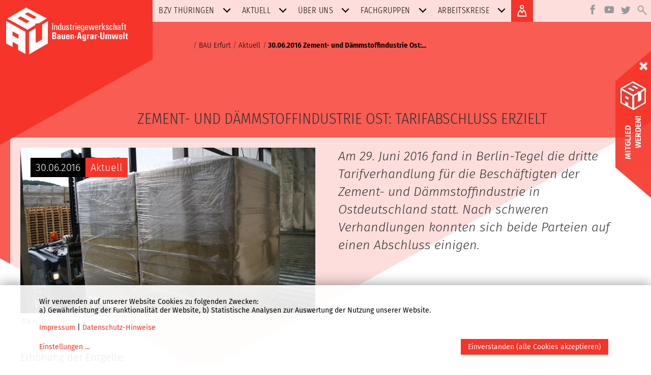

--- FILE ---
content_type: text/html; charset=UTF-8
request_url: https://erfurt.igbau.de/mobile/Zement-und-Daemmstoffindustrie-Ost-Tarifabschluss-erzielt.html
body_size: 47792
content:

    <!DOCTYPE html><html lang="de"><head><link href="../frontend/css/bundle/FrontendAssets.min.1708340480.css" rel="stylesheet"><script type="text/javascript">
  window.additor = {
    WEBROOT:'/',
    LangCode:'de_DE',
    ShortLangCode:'de',
    VirtualLangFolder:'',
    BackendLangCode:'de_DE',
    BackendShortLangCode:'de',
    PageID:8041,
    PagePath:[1,7975,8041],
    HelpID:''
  }
  </script><meta http-equiv="Content-Type" content="text/html; charset=UTF-8"><meta name="csrf-param" content="_csrf"><meta name="csrf-token" content="2eIXoQyBaRKr9QGk-3WpwBWOtObwlmdfoF5YhC7V0a1BP-D32H1yJXdusjZD765fJMbf17QDtyqPdhBExguCeg=="><title>Zement- und Dämmstoffindustrie Ost: Tarifabschluss erzielt</title><meta name="viewport" content="width=device-width, initial-scale=1"><link rel="apple-touch-icon-precomposed" href="/frontend/img/favicon180.png"><link rel="icon" href="/frontend/img/favicon196.png"><!--[if lt IE 9]><script src="https://oss.maxcdn.com/html5shiv/3.7.2/html5shiv.min.js"></script><script src="https://oss.maxcdn.com/respond/1.4.2/respond.min.js"></script><![endif]--><meta name="robots" content="index,follow"/><link href="https://erfurt.igbau.de/mobile/Zement-und-Daemmstoffindustrie-Ost-Tarifabschluss-erzielt.html" rel="canonical" /><link rel="pingback" href="http://erfurt.igbau.de/Additor/pingback" /><meta property="fb:app_id" content="239645640172629" /><meta property="og:url" content="https://erfurt.igbau.de/mobile/Zement-und-Daemmstoffindustrie-Ost-Tarifabschluss-erzielt.html" /><meta property="og:title" content="Zement- und Dämmstoffindustrie Ost: Tarifabschluss erzielt" /><meta property="og:description" content="IG Bau" /><meta property="og:type" content="website" /><meta http-equiv="X-UA-Compatible" content="IE=edge" /><meta property="og:image" content="https://erfurt.igbau.de/frontend/img/icon.png" /><script>
        var impressumUrl = '/Impressum.html'
    </script></head><body  class="news-page"><span id="mediasize"></span><div id="cookie-consent"></div><script defer type="application/javascript"
                            src="/frontend/3rdParty/klaro.js/config_0_7.js"></script><script defer type="application/javascript"
                            src="/frontend/3rdParty/klaro.js/klaro_0_7.js"
                            data-style-prefix="klaro"></script><div id="outer-wrapper"><div id="header-wrapper"><div id="header"><a href="#page-path" class="sr-only">Zum Inhalt</a><div id="igbau-logo"><img class="polygon-t-l" src="/frontend/img/polygon_r2.svg" alt=""><a  lang="de" href="./" class="logoLink" ><img id="logo-img" src="/frontend/img/igb-logo.png" alt="Logo"/></a></div><div class="outsidenav" lang="de"><button id="main-menu-toggle" class="navbar-toggle collapsed visible-xs-block" type="button"  data-target="#main-menu" data-toggle="collapse"><span class="sr-only">Navigation:</span><span class="icon-bar top-bar"></span><span class="icon-bar middle-bar"></span><span class="icon-bar bottom-bar"></span></button><ul class="sm sm-clean icon-menu"><li class="language"></li><li class="facebook"><a href="https://www.facebook.com/IG-BAU-132944306745335/" target="_blank" class="facebookicon"><img class="lazyload" data-src="/frontend/img/icon_facebook.svg"width="55" height="55" alt="Facebook"></a></li><li class="youtube"><a href="https://www.youtube.com/channel/UCLyxjNj3vlXj-tfdnWdF-Rg" target="_blank" class="youtube"><img class="lazyload" data-src="/frontend/img/icon_youtube.svg"width="55" height="55" alt="Youtube"></a></li><li class="twitter"><a href="https://twitter.com/igbau?lang=de" target="_blank" class="twitter"><img class="lazyload" data-src="/frontend/img/icon_twitter.svg"width="55" height="55" alt="Twitter"></a></li><li class="search"><a href="Suche.html" class="search"><img class="lazyload" data-src="/frontend/img/icon_search.svg" width="55" height="55" alt="Suchen" /></a></li><li class="login"><a href="Login.html" class="login1"><img class="lazyload" data-src="/frontend/img/icon_login.svg" width="55" height="55" alt="Login" /></a></li></ul></div><nav id="main-menu" class="collapse navbar-collapse" lang="de"><ul class="sm sm-clean social-media-area-hide icon-menu"><li class="language"></li><li class="facebook"><a href="https://www.facebook.com/IG-BAU-132944306745335/" target="_blank" class="facebookicon"><img class="lazyload" data-src="/frontend/img/icon_facebook.svg"width="55" height="55" alt="Facebook"></a></li><li class="youtube"><a href="https://www.youtube.com/channel/UCLyxjNj3vlXj-tfdnWdF-Rg" target="_blank" class="youtube"><img class="lazyload" data-src="/frontend/img/icon_youtube.svg"width="55" height="55" alt="Youtube"></a></li><li class="twitter"><a href="https://twitter.com/igbau?lang=de" target="_blank" class="twitter"><img class="lazyload" data-src="/frontend/img/icon_twitter.svg"width="55" height="55" alt="Twitter"></a></li><li class="search"><a href="Suche.html" class="search"><img class="lazyload" data-src="/frontend/img/icon_search.svg" width="55" height="55" alt="Suchen" /></a></li></ul><ul class="sm sm-clean" id="main-navi" data-menu-url="Additor/Menu1.html"><li class="current"><a href="Aktuell.html" ><span>Aktuell</span></a><ul><li><a href="/mobile/Forstzulage-fuer-Thueringer-Forstbeschaeftigte-2.html">03.04.2024 Forst</a></li><li><a href="/mobile/Florian-Schmidt-beraet-im-Wahlbezirk-Erfurt-Gotha-Soemmerda-weiterhin-als-Versichertenaeltester-zum-Thema-Rente.html">25.03.2024 Rentenversicherung.</a></li><li><a href="/mobile/Neues-Lohn-Limit-fuers-Daecher-Decken-in-Erfurt.html">21.03.2024 Dachdecker</a></li><li><a href="/mobile/Die-Fachgruppe-im-Kuh-Cafe-2.html">16.03.2024 GB Kauern</a></li><li><a href="/mobile/Frauentagsfeier.html">09.03.2024 Frauentag</a></li><li><a href="/mobile/2-5-Millionen-Euro-Staats-Miete-im-Monat-vom-Job-Center-fuer-Vermieter-in-Erfurt.html">27.02.2024 Mieten</a></li><li><a href="/mobile/Tarifforderungen-werden-unterstuetzt-2.html">20.02.2024 Forst Frankfurt</a></li><li><a href="/mobile/Die-Baustellen-unterstuetzen-die-Tarifforderungen-2.html">22.02.2024 Bau Tarifrunde 2024</a></li><li><a href="/mobile/Juergen-Kaiser-beraet-im-Wahlbezirk-Erfurt-Soemmerda-Gotha-weiterhin-als-Versichertenaeltester-zum-Thema-Rente.html">18.02.2024 Kaiser-VÄ</a></li><li><a href="/mobile/2.150-bau-jobs-in-erfurt-attraktiver-machen-500-euro-als-lohn-magnet-fuer-den-bau.html">15.02.2024 Lohn-Magnet</a></li><li><a href="/mobile/Das-Jahr.html">27.01.2024 Klausur BzV</a></li><li><a href="/mobile/Jahresauftakt-2024-des-Arbeitskreises-Frauen..html">13.01.2024 Frauen Auftakt</a></li><li><a href="/mobile/Kein-Platz-fuer-Rassisten-Azubis-aus-Erfurt-koennen-den-Anti-Diskriminierungspreis-gewinnen.html">13.12.2023 Gelbe Hand</a></li><li><a href="/mobile/Erfurt-Warnung-vor-Asbest-Welle-6.600-wohnhaeuser-sind-asbest-fallen-bei-sanierung.html">13.11.2023 Asbest</a></li><li><a href="/mobile/Jubilarehrungs.html">11.11.2023 Jubilare.</a></li><li><a href="/mobile/Einladung-zum-32.-Skat-und-25.-doppelkopfturniers.html">20.10.2023 Einladung Skat</a></li><li><a href="/mobile/Warn-Notruf-von-denen-die-Erfurt-noch-sauber-halten-Inflations-Ebbe-im-Portemonnaie.html">06.11.2023 GBR Infaltion</a></li><li><a href="/mobile/Warnstreik-im-oeffentlichem-Dienst-2.html">02.11.2023 Warnstreik Forst</a></li><li><a href="/mobile/Auf-den-Daechern-in-Erfurt-klettern-die-Loehne-nach-oben.html">19.10.2023 DACH</a></li><li><a href="/mobile/Quasi-in-Stein-gemeiszelt-Mehr-Schotter-fuer-Steinmetz-Azubis.html">10.10.2023 Steinmetz Azubis</a></li><li><a href="/mobile/Erfurt-Last-Call-fuer-einen-der-342-freien-Ausbildungsplaetze.html">28.09.2023 Ausbildungsplätze</a></li><li><a href="/mobile/FG-Gruener-Bereich-besucht-Oekozentrum-Werratal.html">09.09.2023 Werratal</a></li><li><a href="/mobile/Mindestlohn-Verstoesze-Erfurter-Zoll-leitete-216-Verfahren-gegen-Firmen-ein.html">07.09.2023 Zoll</a></li><li><a href="/mobile/Warnung-vor-grauer-Wohnungsnot-Erfurt-braucht-in-20-Jahren-8.500-seniorenwohnungen.html">15.08.2023 Wohnungsnot</a></li><li><a href="/mobile/Extra-Euros-fuer-alle-Dachdecker-in-Erfurt-gegen-das-Lohntueten-Loch-in-der-Krise.html">18.07.2023 Dachdeckewr</a></li><li><a href="/mobile/Fuer-gruene-Daumen-gibt-es-jetzt-in-Erfurt-dickere-Lohntueten.html">12.07.2023 grüner Daumen</a></li><li><a href="/mobile/Sonnenmilch-Flatrate-fuer-Bauarbeiter-in-Erfurt.html">06.07.2023 Sonne</a></li><li><a href="/mobile/Informativer-Politischer-Stammtisch-2.html">22.06.2023 Stammtisch</a></li><li><a href="/mobile/Gruene-Jobs-aber-rote-Zahlen-auf-dem-Lohnkonto.html">14.06.2023 Grüne Jobs</a></li><li><a href="/mobile/Mehr-24-7-Respekt-fuer-alle-durch-die-der-Alltag-in-Erfurt-erst-sauber-funktioniert.html">12.06.2023 Respekt</a></li><li><a href="/mobile/Erfurt-baut-350-neue-Wohnungen.html">30.05.2023 Wohnungen</a></li><li><a href="/mobile/Wanderung-des-KV-Weimar-Weimarer-Land-2.html">20.05.2023 KV Wanderung</a></li><li><a href="/mobile/Baustellen-in-Erfurt-sollen-sicherer-werden.html">11.05.2023 Sicherheit</a></li><li><a href="/mobile/Tag-der-Arbeit-2023.html">01.05.2023 Mai</a></li><li><a href="/mobile/Jeder-Job-in-Erfurt-hat-seine-Tuecken-IG-BAU-startet-143.700-x-sicherheits-weckruf.html">28.04.2023 Workersday</a></li><li><a href="/mobile/Jammern-hilft-nicht-2.html">25.04.2023 Wedel</a></li><li><a href="/mobile/Saisonarbeiter-in-Mittelthueringen-haben-schlechteren-Schutz-vor-Krankheit.html">13.04.2023 SAISONARBEITER</a></li><li><a href="/mobile/Bau-in-Erfurt-baut-Krisen-Bruecke-fuer-Bauarbeiter.html">28.03.2023 Prämie</a></li><li><a href="/mobile/Baumpflanzaktionstag-mit-IG-BAU-und-Bodo-Ramelow.html">21.03.2023 Baumplanzen</a></li><li><a href="/mobile/Bauarbeiter-aus-Erfurt-fahren-333-Mal-um-die-Erde.html">14.02.20123 Fahrgeld</a></li><li><a href="/mobile/Fachgruppe-Gruener-Bereich-besucht-das-Thueringer-Lehr-Pruef-und-Versuchsgut-TLPVG.html">04.02.2023 TLPVG</a></li><li><a href="/mobile/Karnevalistisches-Brauchtum-2.html">09.02.2023 Kaneval</a></li><li><a href="/mobile/IG-BAU-will-saubere-Baustellen-in-Erfurt.html">02.02.2023 Zoll</a></li><li><a href="/mobile/Dickere-Lohntueten-fuer-die-die-das-Leben-bunt-machen.html">2601.2023 Malerlohn</a></li><li><a href="/mobile/Einladung-zur-Frauentagsveranstaltung.html">18.03.2023 Frauentag</a></li><li><a href="/mobile/Jahrestagung-der-SATS-Senioren-Vorstaende-2.html">14.-15.12.2022 Seniorentagung</a></li><li><a href="/mobile/Rechten-Stimmungsmachern-die-Gelbe-Hand-zeigen-Aufruf-fuer-Azubi-Preis.html">06.12.2022 Azubis</a></li><li><a href="/mobile/Jahresabschluss-des-AK-Frauen.html">3.12.2022 Jahresabschl.</a></li><li><a href="/mobile/Hoehere-Loehne-auf-dem-Dach-Klima-Handwerk-macht-sich-fuer-Azubis-in-Erfurt-attraktiver.html">24.11.2022 Dachdecker</a></li><li><a href="/mobile/Jubilarehrung-des-Jahrganges-2022.html" target="_blank">12.11.2022 Jubi-Ehrung</a></li><li><a href="/mobile/Azubis-in-Erfurt-koennen-Nachwuchs-Betriebsraete-waehlen.html">24.10.2022 JAV</a></li><li><a href="/mobile/Verleihung-der-Hans-Boeckler-Medaille.html">27.09.2022 Elke Garbe</a></li><li><a href="/mobile/Deutlich-mehr-Geld-fuer-2.520-reinigungskraefte-in-erfurt.html">04.10.2022 Reinungskräfte</a></li><li><a href="/mobile/Erfurt-wohnt-auf-8-6-Mio.-quadratmetern-mehr-wohnungen-durch-umbau-und-dachaufstockung.html">21.09.2022 Wohnungen</a></li><li><a href="/mobile/IG-BAU-warnt-vor-Personalnot-in-Blumengeschaeften-und-Gartencentern.html">17.08.2022 Blumen</a></li><li><a href="/mobile/IG-BAU-warnt-vor-Sonnengefahr-fuer-Drauszen-Jobber-in-Erfurt.html">25.07.2022 Sonne</a></li><li><a href="/mobile/Wanderung-zum-Besucherbergwerk-Schwarze-Crux-2.html">23.07.2022 Crux</a></li><li><a href="/mobile/Bezirksbeiratssitzung-in-Bergern-2.html">16.072022 Bergern</a></li><li><a href="/mobile/FG-Gruener-Bereich-besucht-Agrargenossenschaft-2.html">09.07.2022 FG Grüner Bereich</a></li><li><a href="/mobile/Mehr-Geld-fuer-320-Garten-und-Landschaftsbauer-in-Erfurt.html">05.07.2022 Gartenbau</a></li><li><a href="/mobile/Wanderung-ohne-Happyend-aber-mit-vielen-Informationen.html">23...06.2022 Geraaue</a></li><li><a href="/mobile/Geprellte-Loehne-Erfurter-Zoll-leitete-175-Verfahren-gegen-Firmen-ein.html">22.06.2022 Zoll</a></li><li><a href="/mobile/Erfurt-930-neue-Wohnungen-im-vergangenen-Jahr-gebaut.html">09.06.2022 Wohnungen</a></li><li><a href="/mobile/Erfurt-Mehr-Geld-fuer-2.520-reinigungskraefte-gefordert.html">24.05.2022 Reinigungskräfte</a></li><li><a href="/mobile/Lohn-Plus-fuer-Bauarbeiter-in-Erfurt-Jetzt-Tarif-Check-machen.html">04.05.2022 Lohn-Check</a></li><li><a href="/mobile/Tag-der-Arbeit.html">01.05.2022 Tag</a></li><li><a href="/mobile/Gedenkminute-in-Erfurt-fuer-verunglueckte-Beschaeftigte.html">28.4.2022 Memorial Day</a></li><li><a href="/mobile/Stuerme-Duerre-Schaedlinge-IG-BAU-Erfurt-fordert-mehr-Forstpersonal.html">12.4.22 Forstpersonal</a></li><li><a href="/mobile/Auf-dem-heimischen-Bau-steht-es-Spitz-auf-Knopf-Keine-Maxileistung-fuer-Minilohn.html">5.4.2022 minilohn</a></li><li><a href="/mobile/Besuch-des-Lehr-und-Versuchszentrum-Gartenbau-2.html">9.4.2022 Besuch LVG</a></li><li><a href="/mobile/37.-informationsboerse-aktuelles-aus-der-gesundheitspolitik-2.html">31.03.2022-37.infob.</a></li><li><a href="/mobile/Bauarbeiter-im-Kreis-Weimarer-Land-Lohn-Check-notfalls-Firmenwechsel.html">16.3.22 Bauarbeiter im</a></li><li><a href="/mobile/Frauentagsfeier-des-BZV-Erfurt-2.html">5.3.2022 Frauentagsfeiert</a></li><li><a href="/mobile/12.-ordentlicher-bezirksverbandstag.html">12.02.20222 BVT</a></li><li><a href="/mobile/Ralf-Eckardt-als-Chef-der-IG-BAU-in-Erfurt-wiedergewaehlt.html">12.2.2022 Ralf Eckardt</a></li><li><a href="/mobile/Politischer-Stammtisch-mit-Abgeordneten-der-demokratischen-Parteien-des-Thueringer-Landtages-2.html">10.2.2022 Stammtisch</a></li><li><a href="/mobile/Heidi-Hoffmann-ist-neue-Chefin-der-IG-BAU-in-Gera.html">7.2.2022 Vorsitz Gera</a></li><li><a href="/mobile/Corona-Praemie-fuer-Bauarbeiter-Gewerkschaft-raet-zum-Lohn-Check.html">31.1.2022 Corona_Pämie</a></li><li><a href="/mobile/Erfurter-Zoll-kontrollierte-in-der-Region-482-Baufirmen-im-ersten-Halbjahr-2021.html">13.01.2022 Zoll</a></li><li><a href="/mobile/Reinigungsbranche-Mehr-Geld-fuer-2.510-beschaeftigte-in-erfurt.html">GBR 04.01.2022</a></li><li><a href="/mobile/Berlin-ampelt-neue-Bauauftraege-Erfurt-auf-Bauarbeiter-Suche-Lohn-Plus-lockt.html">30.11.2021 Lohnplus Bau</a></li><li><a href="/mobile/Jubilarehrung-des-Jahrganges.html">20.11.2021 Jubi 2021</a></li><li><a href="/mobile/Jubilarehrung-des-Jahrganges-2020-wurde-nach-geholt.html">13.11.2021 Jubilarehrung</a></li><li><a href="/mobile/Lohn-Plus-fuer-Dachdecker-in-Erfurt-Auf-Tariflohn-pochen.html">10.11.21 Dachdeckerlohn</a></li><li><a href="/mobile/Dankeschoen-fuer-Tarifkampf-2.html">16.10.2021 Dank GBR</a></li><li><a href="/mobile/09.10.2021-neuer-fachgruppenvorstand-gewaehlt-2.html">09.10.21 FG Vorstand</a></li><li><a href="/mobile/Garten-und-Landschaftsbau-Loehne-steigen-um-6-7-Prozent.html">7.10.21 Gartenbau</a></li><li><a href="/mobile/Die-Bauarbeiter-sind-sauer-aus-Berlin-zurueckgekommen.html">6.10.21 Protest Berlin</a></li><li><a href="/mobile/Bauarbeiter-protestieren-Der-Protest-geht-weiter-am-6.10.-in-berlin.html">22.09.21 Protest ARN</a></li><li><a href="/mobile/Nachwuchssuche-In-Erfurt-aktuell-noch-350-Ausbildungsplaetze-zu-vergeben.html">19.08.21 Azubis</a></li><li><a href="/mobile/Familenaktionstag-des-Bauhauptgewerbes-In-Ferropolis.html">7.8.21 Aktionstag</a></li><li><a href="/mobile/Senioren-informieren-auf-der-BUGA-ueber-Tarife-2.html">5.8.21 Petersberg</a></li><li><a href="/mobile/Gruene-Berufe-haben-Zukunft-2.html">06.07.21 Grüne Berufe</a></li><li><a href="/mobile/Bau-Boom-haelt-an-349-neue-Wohnungen-in-Erfurt-gebaut.html">17.6.21 Bauboom</a></li><li><a href="/mobile/Gute-Arbeit-faire-Loehne-und-gerechte-Lebensverhaeltnisse-auf-der-BUGA.html">23.6.21 Faire Arbeit  BUGA</a></li><li><a href="/mobile/Baustellenaktionstag-Fuenf-vor-Zwoelf.html">21.6.21 Baustellen</a></li><li><a href="/mobile/Gefuehrte-Wanderung-Wald-in-Not-2.html">19.6.21 Wanderung</a></li><li><a href="/mobile/Tag-der-Gebaeudereinigung-2021.html">15.6.21 Tag der GBR</a></li><li><a href="/mobile/BUGA-2021-Superlative-als-Start-in-das-Normale.html">10.6.21 BUGA</a></li><li><a href="/mobile/Geschaeft-mit-Blumen-und-Pflanzen-boomt-Erfurter-Floristinnen-sollen-jetzt-profitieren.html">1.6.21 Floristen</a></li><li><a href="/mobile/In-Erfurt-43-Prozent-aller-Neueinstellungen-befristet.html">10.5.21 Befristung</a></li><li><a href="/mobile/Solidaritaet-ist-Zukunft-1.-mai.html">01.05.2021 Tag der Arbet</a></li><li><a href="/mobile/Gedenken-an-verunglueckte-Beschaeftigte.html">28.04.2021 memorialday</a></li><li><a href="/mobile/IG-BAU-Erfurt-fordert-besseren-Schutz-von-Erntehelfern.html">26.4.21 Infektionsschutz</a></li><li><a href="/mobile/Wegezeit-Entschaedigung-und-Lohn-Plus-fuer-Bauarbeiter-in-Erfurt-gefordert.html">20.4.21 Wegezeit-Entsch</a></li><li><a href="/mobile/Rechtshilfe-in-Krisenzeiten-fuer-Erfurter-Bauleute-und-Reinigungskraefte.html">08.04.2021 Rechtshilfe in Krisenzeiten</a></li><li><a href="/mobile/48.500-menschen-pendeln-zum-arbeiten-von-auszerhalb-nach-erfurt.html" target="_blank">23.3.21 Pendler</a></li><li><a href="/mobile/Einer-von-uns-2.html">10.3.21 Mario</a></li><li><a href="/mobile/Faruentag.html">08.03.2021 Frauen Weimar</a></li><li><a href="/mobile/Frauentag-2021.html">04.03.2021 Frauentag 2021</a></li><li><a href="/mobile/Digitaler-politischer-Stammtisch.html">18.02.2021 Digi Stammtisch</a></li><li><a href="/mobile/Vorstand-die-Arbeit-im-Jahr-2021.html">31.01.2021 Digitaler Vorstand</a></li><li><a href="/mobile/ig-bau-buero-in-erfurt-wieder-komplett..html">01.12.2020 IG BAU-Büro  komplett.</a></li><li><a href="/mobile/mehr-geld-fuer-160-maler-und-lackierer-in-erfurt-gefordert.html">20.11.2020 Mehr Geld für 160 Maler und Lackier...</a></li><li><a href="/mobile/30-jahre-nach-der-wende-gleiche-loehne-in-ost-und-west-fuer-gebaeudereiniger.html">30.11.2020 30 Jahre nach der Wende: Gleiche Lö...</a></li><li><a href="/mobile/kampfbereit-voll-auf-die-zwoelf....html">20.10.2020 Kampfbereit - Voll auf die Zwölf...</a></li><li><a href="/mobile/lohn-plus-und-corona-praemie-fuer-bauarbeiter-in-erfurt.html">26.11.2020 Lohn-Plus und Corona-Prämie für Ba...</a></li><li><a href="/mobile/absage-des-skat-und-doppelkopfturniers.html">11.10.2020 Absage des Skat- und Doppelkopfturniers</a></li><li><a href="/mobile/senioren-und-seniorinnen-haben-gewaehlt.html">20.10.2020 Senioren und Seniorinnen haben gewählt</a></li><li><a href="/mobile/trotz-mehrbelastung-durch-corona-reinigungskraefte-fuerchten-um-lohn-plus.html">27.10.2020 Trotz Mehrbelastung durch Corona: Re...</a></li><li><a href="/mobile/11.100-vollzeit-beschaeftigte-in-erfurt-arbeiten-zum-niedriglohn.html">05.10.2020 11.100 Vollzeit-Beschäftigte in Erf...</a></li><li><a href="/mobile/jubilarehrung-2020-in-unserem-bezirksverband-2.html">28.09.2020 Jubilarehrung 2020 in unserem Bezirk...</a></li><li><a href="/mobile/mehr-geld-fuer-dachdecker-gefordert.html">15.09.2020 Mehr Geld für Dachdecker gefordert</a></li><li><a href="/mobile/der-baubranche-in-erfurt-gehen-die-azubis-aus.html">13.08.2020 Der Baubranche in Erfurt gehen die A...</a></li><li><a href="/mobile/corona-disziplin-auf-dem-bau-in-erfurt-sinkt.html">06.08.2020 „Corona-Disziplin“ auf dem Bau i...</a></li><li><a href="/mobile/schwarzarbeit-und-sozialbetrug-am-bau-kosten-staat-267-millionen-euro.html">31.07.2020 Schwarzarbeit und Sozialbetrug am Ba...</a></li><li><a href="/mobile/fachkraeftemangel-wird-zur-gefahr-fuer-erfurter-baubranche.html">15.07.2020 Fachkräftemangel wird zur Gefahr f</a></li><li><a href="/mobile/wanderung-im-rennsteiggarten-mit-abstand-und-mund-nasen-bedeckung.html">25.06.2020 Wanderung im Rennsteiggarten– mit ...</a></li><li><a href="/mobile/wenn-lebenszeit-im-auto-floeten-geht.html">15.06.2020 Wenn Lebenszeit im Auto flöten geht</a></li><li><a href="/mobile/trotz-corona-gute-auftragslage-bau-tarifrunde-startet.html">18.05.2020 Trotz Corona gute Auftragslage | Bau...</a></li><li><a href="/mobile/beschaeftigte-in-der-landwirtschaft-muessen-um-zusatzrente-bangen.html">07.05.2020 Beschäftigte in der Landwirtschaft ...</a></li><li><a href="/mobile/trotz-corona-steht-der-maibaum-in-weimar.html">30.04.2020 Trotz Corona steht der Maibaum in We...</a></li><li><a href="/mobile/neues-lohn-minimum-fuer-2.230-bauarbeiter-in-erfurt.html">30.04.2020 Neues Lohn-Minimum für 2.230 Bauarb...</a></li><li><a href="/mobile/gedenkminute-fuer-verunglueckte-arbeitnehmer-in-erfurt.html">23.04.2020 Gedenkminute für verunglückte Arbe...</a></li><li><a href="/mobile/32.-informationsboerse-wehrhafte-demokratie-2.html">27.02.2020 32. Informationsbörse – „Wehrha...</a></li><li><a href="/mobile/trotz-corona-bauarbeiterin-erfurt-packen-noch-zu.html">26.03.2020 Trotz Corona: Bauarbeiterin Erfurt p...</a></li><li><a href="/mobile/sicherung-der-arbeitsfaehigkeit-der-betriebsraete-mit-blick-auf-covid-19.html">23.03.2020 Sicherung der Arbeitsfähigkeit der ...</a></li><li><a href="/mobile/feier-zum-internationalen-frauentag-2020.html">07.03.2020 Feier zum Internationalen Frauentag ...</a></li><li><a href="/mobile/corona-virus-ig-bau-auch-in-schwierigenzeiten-fuer-mitglieder-da.html">17.03.2020 Corona-Virus IG BAU: Auch in schwier...</a></li><li><a href="/mobile/reinigungskraefte-sollen-lohn-pruefen.html">20.02.2020 Reinigungskräfte sollen Lohn prüfen</a></li><li><a href="/mobile/neue-regionalleitung-fuer-sachsen-anhalt-thueringen-und-sachsen.html">12.02.2020 Neue Regionalleitung für Sachsen-An...</a></li><li><a href="/mobile/neues-lohn-minimumfuer-130-dachdecker-in-erfurt.html">28.01.2020 Neues Lohn-Minimumfür 130 Dachdecke...</a></li><li><a href="/mobile/ab-2020-mit-neuem-klima-zuschusstausende-altbauten-in-der-stadt-sanieren.html">16.01.2020 Ab 2020: Mit neuem Klima-ZuschussTau...</a></li><li><a href="/mobile/zum-ersten-mal-fuer-2.700-reinigungskraeftein-erfurt-heiligabend-oder-silvester-frei.html">12.12.2019 Zum ersten Mal für 2.700 Reinigungs...</a></li><li><a href="/mobile/festakt-zum-150-jaehrigen-jubilaeum-der-baugewerkschaft.html">27.11.2019 Festakt zum 150 jährigen Jubiläum ...</a></li><li><a href="/mobile/weihnachtswichtel-mit-tarif.html">27.11.2019 &quot;Weihnachtswichtel&quot; mit Tarif</a></li><li><a href="/mobile/jubilarehrung-2019-unseres-bezirksverbandes-2.html">09.11.2019 Jubilarehrung 2019 unseres Bezirksve...</a></li><li><a href="/mobile/auf-der-walz-mobil-und-unabhaengig-aber-tariftreu.html">24.10.2019 Auf der Walz - mobil und unabhängig...</a></li><li><a href="/mobile/warnstreiks-der-gebaeudereiniger-fuehren-zum-erfolg.html">18.10.2019 Warnstreiks der Gebäudereiniger fü...</a></li><li><a href="/mobile/fuer-eine-ausgewogene-politik.html">09.10.2019 Für eine ausgewogene Politik</a></li><li><a href="/mobile/ausstellungseroeffnung-im-suhler-rathaus.html">01.10.2019 Ausstellungseröffnung im Suhler Rat...</a></li><li><a href="/mobile/arbeitgeber-wollen-arbeitsvertraege-aendern-ig-bau-drueckerei-bei-lohn-und-urlaub.html">18.09.2019 Arbeitgeber wollen Arbeitsverträge ...</a></li><li><a href="/mobile/wandertag-des-kreisverbandes-suedthueringen.html">07.09.2019 Wandertag des Kreisverbandes Südth</a></li><li><a href="/mobile/tag-der-offenen-tuer-zum-150.-geburtstag.html">24.08.2019 Tag der offenen Tür zum 150. Geburt...</a></li><li><a href="/mobile/erfurter-baufirmen-haben-noch-freie-ausbildungsplaetze.html">22.08.2019 Erfurter Baufirmen haben noch freie ...</a></li><li><a href="/mobile/aktion-der-ig-bau-zur-5.-verhandlung-zum-rtv.html">15.08.2019 Aktion der IG BAU zur 5. Verhandlung...</a></li><li><a href="/mobile/350-erfurter-gala-bauer-bekommen-ab-sofort-mehr-geld.html">13.08.2019 350 Erfurter GaLa-Bauer bekommen ab ...</a></li><li><a href="/mobile/ig-bau-appelliert-an-reinigungskraefte-keineschlechteren-arbeitsvertraege-unterschreiben.html">01.08.2019 IG BAU appelliert an Reinigungskräf...</a></li><li><a href="/mobile/wald-in-not-ig-bau-erfurt-warnt-vorduerre-stress-und-massiven-schaeden.html">23.07.2019 Wald in Not: IG BAU Erfurt warnt vor...</a></li><li><a href="/mobile/gefuehrte-wanderung-naturnahe-waldbewirtschaftung.html">13.07.2019 Geführte Wanderung: Naturnahe Waldb...</a></li><li><a href="/mobile/500-neue-wohnungen-gebaut.html">11.07.2019 500 neue Wohnungen gebaut</a></li><li><a href="/mobile/familientag-des-kv-schiefergebirge-2.html">22.06.2019 Familientag des KV Schiefergebirge</a></li><li><a href="/mobile/27.-erfahrungsaustausch-der-fachgruppen-forstwirtschaft.html">16.06.2019 27. Erfahrungsaustausch der Fachgrup...</a></li><li><a href="/mobile/tag-der-gebaeudereinigung-zu-gast-bei-landtagsabgeordneten-von-rot-rot-gruen.html">11.06.2019 Tag der Gebäudereinigung  - zu Gast...</a></li><li><a href="/mobile/1.-bezirksbeiratssitzung-des-bezirksverbandes-erfurt-erfolgreich-durchgefuehrt..html">25.05.2019 1. Bezirksbeiratssitzung des Bezirks...</a></li><li><a href="/mobile/gebaeudereinigerinnen-wehrensich-gegen-griff-ins-portemonnaie.html">16.05.2019 Gebäudereinigerinnen wehrensich geg...</a></li><li><a href="/mobile/fruehjahrsputz-am-stausee-hohenwarte..html">06.04.2019 Frühjahrsputz am Stausee Hohenwarte.</a></li><li><a href="/mobile/diana-lehmann-spd-und-ina-leukefeld-die-linke-unterstuetzen-bau-forderung.html">01.05.2019 Diana Lehmann  (SPD) und Ina Leukefe...</a></li><li><a href="/mobile/juristische-hilfe-fuer-erfurterhandwerker-und-reinigungskraefte.html">25.04.2019 Juristische Hilfe für ErfurterHandw...</a></li><li><a href="/mobile/mehr-geld-fuer-reinigungskraefte.html">04.02.2019 Mehr Geld für Reinigungskräfte</a></li><li><a href="/mobile/erfurt-165-millionen-eurogegen-dauer-arbeitslosigkeit.html">09.04.2019 Erfurt: 16,5 Millionen Eurogegen Dau...</a></li><li><a href="/mobile/arbeitswelt-im-wandel-digitalisierung.html">06.04.2019 Arbeitswelt im Wandel - Digitalisierung</a></li><li><a href="/mobile/politischer-stammtisch-zur-landtagswahl-2019.html">21.03.2019 Politischer Stammtisch zur Landtagsw...</a></li><li><a href="/mobile/thueringer-fg-der-gebaeudereiniger-geht-in-dresden-mit-auf-die-strasze.html">24.10.2018 Thüringer FG der Gebäudereiniger g...</a></li><li><a href="/mobile/wie-der-vater-so-der-sohn.html">16.03.2019 Wie der Vater - so der Sohn!</a></li><li><a href="/mobile/erfurter-altbauten-sollen-klimafreundlicher-werden.html">15.03.2019 Erfurter Altbauten sollen klimafreun...</a></li><li><a href="/mobile/kaelteschutz-2.450-bauarbeiter-aus-erfurt-sollen-sich-warm-anziehen.html">22.01.2019 Kälteschutz: 2.450 Bauarbeiter aus ...</a></li><li><a href="/mobile/1.-klausurtagung-des-bezirksvorstandes-2019.html">11.01.2019 1. Klausurtagung des Bezirksvorstand...</a></li><li><a href="/mobile/2.-bezirksbeiratssitung-2018.html">24.11.2018 2. Bezirksbeiratssitung 2018</a></li><li><a href="/mobile/170-maler-und-lackierer-inerfurt-bekommen-mehr-geld.html">08.11.2018 170 Maler und Lackierer inErfurt bek...</a></li><li><a href="/mobile/jubilarehrung-2018-des-bezirksverbandes-erfurt.html">03.11.2018 Jubilarehrung 2018 des Bezirksverban...</a></li><li><a href="/mobile/gut-sein-ist-in-ordnung-noch-besser-werden-ist-ein-ziel.html">27.10.2018 Gut sein ist in Ordnung, noch besser...</a></li><li><a href="/mobile/erfurt-ig-bau-fordert-mehr-arbeitsschutz-kontrollen.html">18.10.2018 Erfurt: IG BAU fordert mehr Arbeitss...</a></li><li><a href="/mobile/es-gibt-nur-eins-was-auf-dauer-teurer-ist-als-bildung-keine-bildung.-john-f.-kennedy.html">16.10.2018 „Es gibt nur eins was auf Dauer te...</a></li><li><a href="/mobile/azubis-in-erfurt-koennen-jetzt-u25-sprecher-waehlen.html">04.10.2018 Azubis in Erfurt können jetzt „U2...</a></li><li><a href="/mobile/sind-billige-aepfel-ein-grund-zur-ausbeutung-2.html">15.09.2018 Sind billige Äpfel ein Grund zur Au...</a></li><li><a href="/mobile/azubis-in-erfurt-gesucht-noch-43-freie-plaetze-bei-baufirmen.html">02.08.2018 Azubis in Erfurt gesucht: Noch 43 fr...</a></li><li><a href="/mobile/auf-hohen-uv-schutz-achten-und-viel-wasser-trinken.html">19.07.2018 Auf hohen UV-Schutz achten und viel ...</a></li><li><a href="/mobile/die-fg-vorstaende-aus-ostthueringen-und-erfurt-trafen-sich-um-die-tarifrunden-auszuwerten..html">14.07.2018 Die FG-Vorstände aus Ostthüringen ...</a></li><li><a href="/mobile/fuer-2.320-bauarbeiteraus-erfurt-gibt-es-mehr-kies.html">10.07.2018 Für 2.320 Bauarbeiteraus Erfurt gib...</a></li><li><a href="/mobile/saisonarbeiter-bei-der-spargelernte-haben-anspruch-auf-faire-bedingungen.html">20.06.2018 Saisonarbeiter bei der Spargelernte ...</a></li><li><a href="/mobile/ig-bau-kritisiert-geringes-kontrollrisiko-fuer-reinigungsfirmen-in-erfurt.html">21.06.2018 IG BAU kritisiert geringes Kontrollr...</a></li><li><a href="/mobile/aktionswoche-fuer-saisonkraefte-in-der-landwirtschaft.html">02.06.2018 Aktionswoche für Saisonkräfte in d...</a></li><li><a href="/mobile/mehr-geld.html">07.06.2018 Mehr Geld!!!!!!!!!!!!</a></li><li><a href="/mobile/schlichtung-im-bauhauptgewerbe-mit-ergebnis.html">12.05.2018 Schlichtung im Bauhauptgewerbe mit E...</a></li><li><a href="/mobile/bauarbeiter-aus-erfurt-nehmenkurs-auf-berlin-zum-dampfablassen.html">07.05.2018 Bauarbeiter aus Erfurt nehmenKurs au...</a></li><li><a href="/mobile/ig-baumwelt-erleben.html">21.04.2018 &quot;IG BAUmwelt erleben&quot;</a></li><li><a href="/mobile/die-weltreligionen-im-vergleich-2.html">22.03.2018 Die Weltreligionen im Vergleich</a></li><li><a href="/mobile/neuer-mindestlohn-fuer130-dachdecker-in-erfurt.html">20.03.2018 Neuer Mindestlohn für130 Dachdecker...</a></li><li><a href="/mobile/tierwohl-ist-in-groszen-betrieben-moeglich.html">17.03.2018 Tierwohl ist in großen Betrieben m</a></li><li><a href="/mobile/der-1.-mai-kann-kommen.html">14.03.2018 Der 1. Mai kann kommen!</a></li><li><a href="/mobile/ost-west-lohnmauer-inder-gebaeudereinigung-faellt.html">15.03.2018 Ost-West-Lohnmauer inder Gebäuderei...</a></li><li><a href="/mobile/erfurter-baufirmen-droht-verschaerfter-fachkraeftemangel.html">30.01.2018 Erfurter Baufirmen droht verschärft...</a></li><li><a href="/mobile/bezirksvorstand-tagt-in-erfurt.html">20.01.2018 Bezirksvorstand tagt in Erfurt</a></li><li><a href="/mobile/erfurt-mehr-kies-fuer1.680-bauarbeiter-gefordert.html">12.01.2018 Erfurt: „Mehr Kies“ für1.680 Ba...</a></li><li><a href="/mobile/3.240-reinigungskraeften-in-erfurtdroht-rueckfall-auf-gesetzlichen-mindestlohn.html">14.12.2017 3.240 Reinigungskräften in Erfurtdr...</a></li><li><a href="/mobile/neuermindestlohn-fuer-310-jobs-im-gruenen.html">07.11.2017 NeuerMindestlohn für 310 Jobs im Gr...</a></li><li><a href="/mobile/jubilarehrung-2017.html">04.11.2017 Jubilarehrung 2017</a></li><li><a href="/mobile/mitgliederversammlung-im-kreisverband-gotha.html">28.10.2017 Mitgliederversammlung im Kreisverban...</a></li><li><a href="/mobile/22.-gewerkschaftstag-vom-9.-bis-13.10.2017.html">13.10.2017 22. Gewerkschaftstag vom 9. bis 13.1...</a></li><li><a href="/mobile/arbeitgeber-in-erfurt-muessenhaeufiger-mit-besuch-vom-zoll-rechnen.html">05.10.2017 Arbeitgeber in Erfurt müssenhäufig...</a></li><li><a href="/mobile/tarifverhandlungen-abgebrochen-ig-bau-gleiche-loehne-in-ost-und-west-daran-geht-kein-weg-vorbei.html">26.09.2017 Tarifverhandlungen abgebrochen – I...</a></li><li><a href="/mobile/In-24-Sprachen-gegen-Ausbeutungvon-Bauarbeitern-aus-dem-Ausland.html">24.08.2017 In 24 Sprachen gegen Ausbeutungvon B...</a></li><li><a href="/mobile/20-hektar-tomaten-unter-glas.html">23.09.2017 „20 Hektar Tomaten unter Glas“</a></li><li><a href="/mobile/neuer-sekretaer-fuer-den-gruenen-bereich.html">06.09.2017 Neuer Sekretär für den grünen Ber...</a></li><li><a href="/mobile/ig-bau-will-meisterbrief-imerfurter-handwerk-schuetzen.html">05.09.2017 IG BAU will Meisterbrief imErfurter ...</a></li><li><a href="/mobile/nicht-ohne-akzeptables-lohnangebot.html">02.09.2017 Nicht ohne akzeptables Lohnangebot!</a></li><li><a href="/mobile/Thueringer-Bezirksbeiraete-unterstuetzen-das-Kinderhospiz-Mitteldeutschland.html">15.08.2017 Thüringer Bezirksbeiräte unterstü...</a></li><li><a href="/mobile/Beschaeftigte-der-Fa.-eurovia-sind-solidarisch.html">10.08.2017 Beschäftigte der Fa. EUROVIA sind s...</a></li><li><a href="/mobile/Revisionskommission-prueft-die-Finanzen.html">02.08.2017 Revisionskommission prüft die Finanzen</a></li><li><a href="/mobile/Erfurter-Zoll-deckte-131-Mal-schmutzige-Praktiken-in-der-Reinigungsbranche-auf.html">03.08.2017 Erfurter Zoll deckte 131 Mal schmutz...</a></li><li><a href="/mobile/Ortsverband-Bad-BerkaBlankenhain-zeigt-auf-der-Landesgartenschau-Flagge-fuer-die-IG-BAU.html">30.07.2017 Ortsverband Bad Berka/Blankenhain ze...</a></li><li><a href="/mobile/IG-BAU-kritisiert-Schieflageam-Erfurter-Arbeitsmarkt.html">25.07.2017 IG BAU kritisiert Schieflageam Erfur...</a></li><li><a href="/mobile/Die-Mitglieder-des-IG-BAU-Kreisvorstandes-WeimarWeimarer-Land-auf-Landesgartenschau-in-Apolda..html">10.07.2017 Die Mitglieder des IG BAU Kreisvorst...</a></li><li><a href="/mobile/Gefuehrte-Wanderung-zum-Spaal-3.html">01.07.2017 Geführte Wanderung zum Spaal</a></li><li><a href="/mobile/Erfurter-Zoll-kontrollierte-5-weniger-Baustellen.html">28.06.2017 Erfurter Zoll kontrollierte 5 % weni...</a></li><li><a href="/mobile/Tag-der-Gebaeudereinigung-2017.html">15.06.2017 Tag der Gebäudereinigung 2017</a></li><li><a href="/mobile/Kreisverband-ErfurtSoemmerda-beim-Magdeburger-Allee-Fest.html">10.06.2017 Kreisverband Erfurt/Sömmerda beim &...</a></li><li><a href="/mobile/Bei-Streit-mit-dem-Chef-Rechtsexpertender-IG-BAU-Erfurt-waren-854-Mal-aktiv.html">31.05.2017 Bei Streit mit dem Chef: Rechtsexper...</a></li><li><a href="/mobile/Regionaltag-2017-SATS.html">20.05.2017 Regionaltag 2017 SATS</a></li><li><a href="/mobile/2.340-bauarbeiter-aus-erfurt-bekommen-mehr-geld.html">02.05.2017 2.340 Bauarbeiter aus Erfurt bekomme...</a></li><li><a href="/mobile/Der-IG-BAU-Maibaum-in-Weimar-ist-der-hoechste-aller-Zeiten.html">28.04.2017 Der IG BAU-Maibaum in Weimar ist der...</a></li><li><a href="/mobile/BUGA-2021-in-Erfurt-wird-konkret.html">22.04.2017 BUGA 2021 in Erfurt wird konkret</a></li><li><a href="/mobile/Aktionstag-der-IG-BAU-fuer-Arbeitssicherheit-mit-jungen-Bauarbeitern.html">28.04.2017 Aktionstag der IG BAU für Arbeitssi...</a></li><li><a href="/mobile/Erfurt-14-Millionen-Euro-fuer-Energiespar-Sanierungen.html">20.04.2017 Erfurt: 14 Millionen Euro für Energ...</a></li><li><a href="/mobile/Weiter-Mindestlohn-im-Bauhauptgewerbe-als-sichere-Lohnuntergrenze-auch-2018.html">08.04.2017 Weiter Mindestlohn im Bauhauptgewerb...</a></li><li><a href="/mobile/Spargelernte-IG-BAU-Erfurtraet-Saisonarbeitern-zu-Lohn-Check.html">11.04.2017 Spargelernte: IG BAU Erfurträt Sais...</a></li><li><a href="/mobile/Erste-Pruefung-vor-der-Bundestagswahl-2.html">16.03.2017 Erste Prüfung vor der Bundestagswahl</a></li><li><a href="/mobile/Neuer-Bezirksvorstand-hat-sich-konstituiert..html">01.04.2017 Neuer Bezirksvorstand hat sich konst...</a></li><li><a href="/mobile/Jugend-des-BzV-Erfurt-hat-Ihren-Vorstand-gewaehlt.html">31.03.2017 Jugend des BzV Erfurt hat Ihren Vors...</a></li><li><a href="/mobile/Raus-aus-der-Minijob-Falle.html">30.03.2017 Raus aus der Minijob-Falle</a></li><li><a href="/mobile/Zum-internationalen-Frauentag-trafen-sich-die-Gewerkschafterinnen..html">18.03.2017 Zum internationalen Frauentag trafen...</a></li><li><a href="/mobile/Bezirksvorstand-fuer-4-Jahre-gewaehlt.html">17.03.2017 Bezirksvorstand  für 4 Jahre gewählt</a></li><li><a href="/mobile/Autofahrer-in-Erfurt-sollen-Straszenschaeden-melden.html">24.02.2017 Autofahrer in Erfurt sollen Straßen...</a></li><li><a href="/mobile/Zahl-der-Gesellen-Pruefungengeht-um-60-Prozent-zurueck.html">24.02.2017 Zahl der Gesellen-Prüfungengeht um ...</a></li><li><a href="/mobile/Nein-zur-BAB-PrivatisierungKeine-Heuschrecken-Autobahn.html">08.02.2017 Nein zur BAB-Privatisierung:Keine </a></li><li><a href="/mobile/Alle-Macht-geht-vom-Volke-aus-2.html">16.02.2017 Alle Macht geht vom Volke aus!</a></li><li><a href="/mobile/Hoeherer-Mindestlohn-in-der-Gebaeudereinigung-ab-Januar.html">25.01.2017 Höherer Mindestlohn in der Gebäude...</a></li><li><a href="/mobile/Auf-Montage-muss-der-Chef-ab-jetzt-die-Unterkunft-stellen-und-bezahlen.html">10.01.2017 Auf Montage muss der Chef ab jetzt d...</a></li><li><a href="/mobile/Ab-jetzt-weniger-Buerokratie-bei-Saison-Kurzarbeitergeld.html">30.11.2016 Ab jetzt weniger Bürokratie bei Sai...</a></li><li><a href="/mobile/Vorstandswahlen-der-IG-BAU.html">10.11.2016 Vorstandswahlen der IG BAU</a></li><li><a href="/mobile/OV-Bad-Berka-Blankenhain.html">28.11.2016 OV Bad Berka / Blankenhain</a></li><li><a href="/mobile/Jubilarehrung-2016-2.html">19.11.2016 Jubilarehrung 2016</a></li><li><a href="/mobile/Baustellenbesuch-auf-der-4.-landesgartenschau-in-apolda.html">09.11.2016 Baustellenbesuch auf der 4. Landesga...</a></li><li><a href="/mobile/Neuer-Kreisvorstand-im-KV-Weimar-Weimarer-Land.html">12.11.2016 Neuer Kreisvorstand im KV Weimar - W...</a></li><li><a href="/mobile/Kaufen-sie-nicht-die-Katze-im-Sack.html">05.11.2016 &quot;Kaufen sie nicht die Katze im ...</a></li><li><a href="/mobile/2.-gemeinsame-bezirksbeiratssitzung-der-drei-thueringer-bezirksverbaende.html">05.11.2016 2. gemeinsame Bezirksbeiratssitzung ...</a></li><li><a href="/mobile/Die-Fachgruppe-Gebaeudereiniger-hat-gewaehlt.html">22.10.2016 Die Fachgruppe Gebäudereiniger hat ...</a></li><li><a href="/mobile/Azubis-in-Erfurt-waehlenNachwuchs-Betriebsraete.html">20.10.2016 Azubis in Erfurt wählen„Nachwuchs...</a></li><li><a href="/mobile/Unfallrisiko-inheimischer-Landwirtschaft-weiter-senken.html">29.09.2016 Unfallrisiko inheimischer Landwirtsc...</a></li><li><a href="/mobile/Beschluesse-des-Bezirksbeirats.html">23.07.2016 Beschlüsse des Bezirksbeirats</a></li><li><a href="/mobile/Zement-und-Daemmstoffindustrie-Ost-Tarifabschluss-erzielt.html">30.06.2016 Zement- und Dämmstoffindustrie Ost:...</a></li><li><a href="/mobile/Auf-dem-Bau-in-Erfurt-geht-noch-was-16-offene-Azubi-Stellen.html">23.08.2016 Auf dem Bau in Erfurt geht noch was:...</a></li><li><a href="/mobile/Kontroll-Dilemma-beim-Zoll-IG-BAU-Erfurt-fordert-zusaetzliches-Personal.html">02.08.2016 „Kontroll-Dilemma“ beim Zoll:  I...</a></li><li><a href="/mobile/Steine-und-Erdenindustrie-Thueringen-Erster-Verhandlungstermin-bringt-Ergebnis.html">29.06.2016 Steine- und Erdenindustrie Thüringe...</a></li><li><a href="/mobile/Tag-der-Gebaeudereinigung-am-15.-juni.html">15.06.2016 Tag der Gebäudereinigung am 15. Juni</a></li><li><a href="/mobile/Sonnen-Schutz-Einmaleinsfuer-alle-Outdoor-Jobs-in-Erfurt.html">21.07.2016 „Sonnen-Schutz-Einmaleins“für a...</a></li><li><a href="/mobile/70-Bau-Azubis-in-Erfurt-bekommen-ab-sofort-mehr-Geld.html">16.06.2016 70 Bau-Azubis in Erfurt  bekommen ab...</a></li><li><a href="/mobile/In-die-Zukunft-investiert-Gewinn-Bau-Messe-im-BIW-Erfurt.html">03.06.2016 In die Zukunft investiert – Gewinn...</a></li><li><a href="/mobile/Die-Macht-des-Internets-besser-nutzen-2.html">04.06.2016 Die Macht des Internets besser nutzen</a></li><li><a href="/mobile/Mehr-Kies-fuer-den-Bau-in-Erfurt-Lohn-Plus-fuer-2.360-bauarbeiter.html">26.05.2016 Mehr Kies für den Bau in Erfurt: Lo...</a></li><li><a href="/mobile/Hoeherer-Mindestlohn-fuer-Maler-und-Lackierer-in-Erfurt.html">10.05.2016 Höherer Mindestlohn für Maler und ...</a></li></ul></li><li><a href="Ueber-uns.html" ><span>Über uns</span></a><ul><li><a href="/mobile/Bezirksverband-Erfurt-Buero-Sekretaere.html">Büro + Sekretäre</a></li><li><a href="/mobile/Bezirksverband-Erfurt-der-IG-BAU.html">Bezirksverband Erfurt</a></li><li><a href="/mobile/Der-ehrenamtliche-Vorstand-des-Bezirksverbandes-Erfurt.html">Bezirksvorstand</a></li><li><a href="/mobile/Orts-und-Kreisverbaende.html">Orts- und Kreisverbände</a></li><li><a href="/mobile/Soziale-Beratung.html">Soziale Beratung</a></li></ul></li><li><a href="Fachgruppen.html" ><span>Fachgruppen</span></a><ul><li><a href="/mobile/die-Forstwirtschaft-2.html">die Forstwirtschaft</a></li><li><a href="/mobile/die-Dachdecker.html">die Dachdecker</a></li><li><a href="/mobile/die-Mitglieder-in-der-Baustoffindustrie.html">die Baustoffindustrie</a></li><li><a href="/mobile/die-Landwirtschaft-Gruener-Bereich.html">die Landwirtschaft - G.B.</a></li><li><a href="/mobile/das-Bauhauptgewerbe.html">das Bauhauptgewerbe</a></li><li><a href="/mobile/die-gebaeudereinigung.html">die Gebäudereinigung</a></li></ul></li><li><a href="Arbeitskreise.html" ><span>Arbeitskreise</span></a><ul><li><a href="/mobile/Frauen.html">Frauen</a></li><li><a href="/mobile/Senioren.html">Senioren</a></li><li><a href="/mobile/Junge-IG-BAU.html">Junge IG BAU</a></li></ul></li></ul><ul id="igbau-login" class="d-none d-md-block sm sm-clean social-media-area-hide icon-menu"><li class="login md-login"><a href="Login.html" class="login1"><img class="lazyload" data-src="/frontend/img/icon_login.svg" width="55" height="55" alt="Anmelden" /></a></li><li class="login lg-login"><a href="Login.html" class="login"><img class="lazyload" data-src="/frontend/img/icon_login.svg" width="55" height="55" alt="" /> ANMELDEN </a></li></ul><noscript></noscript></nav><div class="topform"><img class="lazyload" data-src="/frontend/img/top_form_igbau.svg" alt=""></div></div></div><div class="side-bar"><div class="side-bar-first"><button type="button" class="close"><span>&times;</span></button></div><div class="side-bar-second"><a href="https://igbau.de/Mitglied-werden.html" target="_blank"><img class="lazyload"
                                                                                 data-src="/frontend/img/logo1.png"
                                                                                 alt=""><p>MITGLIED</p><p style="top: 10px; left: 10px;">WERDEN!</p></a></div><div class="side-bar-third"></div></div><div id="content-wrapper"><div id="content"><header ><div class="row"><div class="col col-sm-12 col-md-12"><span class="sr-only">Seitenpfad:</span><ul id="page-path"><li class="path-item"><a href="./"><span>BAU Erfurt</span></a></li><li class="path-item"><a href="Aktuell.html"><span>Aktuell</span></a></li><li class="path-item active"><a href="#"><span>30.06.2016 Zement- und Dämmstoffindustrie Ost:...</span></a></li></ul><h1 class="page-title">Zement- und Dämmstoffindustrie Ost: Tarifabschluss erzielt</h1><div id="flashes"></div></div></div></header><section id="section17776" class="row pos1 sectiontype1"><div class="col col1 col-md-12 col-sm-12 type4 last first"><div class="entry entityentry news no-padding entity" id="entry31228"><div class="image-wrapper"><figure class="image"><a href="Zement-und-Daemmstoffindustrie-Ost-Tarifabschluss-erzielt.html"><picture data-elementWidth="100%"><!--[if IE 9]><video style="display: none;"><![endif]--><source data-srcset="../Binaries/Binary12890/DSC04198.jpg" data-calc="1920px" media="(min-width: 1920px)" /><source data-srcset="../Binaries/Binary12890/DSC04198.jpg" data-calc="1200px" media="(min-width: 1200px)" /><source data-srcset="../Binaries/Binary12890/DSC04198.jpg" data-calc="890px" media="(min-width: 890px)" /><source data-srcset="../Binaries/Binary12890/DSC04198.jpg" data-calc="580px" media="(min-width: 580px)" /><source data-srcset="../Binaries/Binary12890/DSC04198.580.jpg" data-calc="400px" media="(min-width: 400px)" /><!--[if IE 9]></video><![endif]--><img class="lazyload" data-src="../Binaries/Binary12890/DSC04198.400.jpg" alt="" title=""         ></picture></a><figcaption class="hyphenate"><span>&copy</span>k.s.</figcaption></figure><div class="over-image "><div class="date">30.06.2016</div><div class="chapter-title ">Aktuell</div></div></div><div class="teaser hyphenate">
                    Am 29. Juni 2016 fand in Berlin-Tegel die dritte Tarifverhandlung für die Beschäftigten der Zement- und Dämmstoffindustrie in Ostdeutschland statt. Nach schweren Verhandlungen konnten sich beide Parteien auf einen Abschluss einigen.
                </div></div></div><div class="end-columns"></div></section><section id="section17777" class="row pos2 sectiontype19 last"><div class="col col1 col-md-6 col-sm-12 type16 first"><div class="entry textentry " id="entry31229"><div class="hyphenate tinymce-content">Erhöhung der Entgelte:<br /><br />    ab 01. Juni 2016 um 70,00 Euro<br />    ab 01. Juni 2017 um weitere 68,00 Euro.<br /><br />Diese Beträge werden jeweils als Geldbetrag für alle Beschäftigten erhöht.<br /><br />Erhöhung der Ausbildungsvergütungen in allen Ausbildungsjahren:<br /><br />    ab 01.06.2016 um 35,00 Euro<br />    ab 01.06.2017 um weitere 35,00 Euro.<br /><br />Die Laufzeit des Entgelttarifvertrages beträgt 24 Monate vom 1. Juni 2016 bis zum 31. Mai 2018.<br /><br />Der Manteltarifvertrag wurde überarbeitet:<br /><br />    Die wöchentliche Arbeitszeit wird ab 01. Januar 2018 auf 39,5 Stunden reduziert. Weitere Schritte sind vereinbart<br />    § 7 Feiertagszuschlag wird ab 01. Januar 2017 erweitert<br />    Nachtschichtzuschlag wird in der Zeit von 22:00 – 06:00 Uhr auf 22,5 Prozent erhöht<br />    Urlaubsgeld wird ab 01. Januar 2017 auf 18,00 Euro pro Urlaubstag festgeschrieben; Auszubildende erhalten 8,00 Euro pro Urlaubstag<br />    Laufzeit des Manteltarifvertrages bis zum 31. Dezember 2020.</div></div></div><div class="clearfix visible-sm-block"></div><div class="col col2 col-md-6 col-sm-12 type16 last empty"><span>&nbsp;</span></div><div class="end-columns"></div></section></div></div><div id="footer-wrapper" lang="de"><div id="footer"><a href="Impressum.html"><span>Impressum</span></a><a href="Sitemap.html"><span>Sitemap</span></a><a href="datenschutz-hinweise.html"><span>Datenschutz-Hinweise</span></a><a href="Kontakt-zum-Webmaster-der-Bezirksseiten-2.html"><span>Kontakt zum Webmaster der Bezirksseiten</span></a><a href="Anmeldung-fuer-Online-Redakteure.html"><span>Anmeldung für Online-Redakteure</span></a><a href="" class="open-cookie-settings"><span>Cookie-Einstellungen</span></a></div></div><div id="pageup"><div><span></span></div></div></div><script>
                var _paq = _paq || [];
                function piwik(force) {
                    let consent = Cookies.get('cookieconsent');
                    if (typeof consent == 'string') consent = JSON.parse(consent)
                    if (force || (typeof consent === 'object' && consent.piwik == true)) {
                        console.log('init piwik');
                        _paq.push(['rememberConsentGiven']);
                        _paq.push(['requireConsent']);
                        _paq.push(['trackPageView']);
                        _paq.push(['enableLinkTracking']);
                        var u = "https://statistik.igbau.de/";
                        _paq.push(['setTrackerUrl', u + 'piwik.php']);
                        _paq.push(['setSiteId', '2']);
                        var d = document, g = d.createElement('script'), s = d.getElementsByTagName('script')[0];
                        g.type = 'text/javascript';
                        g.async = true;
                        g.defer = true;
                        g.src = u + 'js/';
                        s.parentNode.insertBefore(g, s);
                    }
                    else
                        console.log('else!')
                }

                function consentPiwik() {
                    piwik(true);
                }
            </script><script src="../frontend/js/bundle/FrontendAssets.min.1708340480.js"></script><script src="../messages/de_DE/translations.js"></script><script src="/backend/js/translate.1557866843.js"></script><script type="text/javascript">document.onreadystatechange = function () {if (document.readyState == 'complete'){
jQuery(document).ready(function () {
piwik();
});
}};</script></body></html>




--- FILE ---
content_type: text/html; charset=UTF-8
request_url: https://erfurt.igbau.de/mobile/Additor/Menu1.html
body_size: 69682
content:
        <!DOCTYPE html>
            <html lang="de">

                            <head>
                                        <meta charset="utf-8"/>

                                                                        <meta name="robots" content="index,follow"/>
                                                            </head>
            
                            <body >
                                            
                                                                                <div class="collapse navbar-collapse">
                                <ul class="sm sm-clean" id="main-navi">
                                                                                                                                                                    
                                            <li class="">
                                                <a href="/mobile/Bezirksverband-THUeRINGEN-der-IG-BAU.html">BZV Thüringen</a>                                                                                                <ul>
                                                            
                                                <li>
                <a href="/mobile/Bezirk-Thueringen-der-Beirat.html">Bezirk Thüringen - der Beirat</a>
            </li>
            

                                                </ul>
                                                                                            </li>
                                                                                                                                                                                                            
                                            <li class="">
                                                <a href="/mobile/Aktuell.html">Aktuell</a>                                                                                                <ul>
                                                            
                                                <li>
                <a href="/mobile/2.-bezirksbeiratssitzung-des-bzv-thueringen-am.html">11.10.2025 2. Beirat</a>
            </li>
                                                        <li>
                <a href="/mobile/Jubilarehrungs-2025-des-Bezirksverbandes-Thueringen.html">Jubilarehrungs 2025 des Bezirksverbandes Thüringen </a>
            </li>
                                                        <li>
                <a href="/mobile/Bei-Sommer-Jobs-unter-freiem-Himmel-in-Erfurt-Chefs-sollen-fuer-Wasser-und-Sonnencreme-Flatrate-sorgen.html">03.07.2025</a>
            </li>
                                                        <li>
                <a href="/mobile/Ehrung-der-Opfer-des-Faschismus-2.html">10.06.2025 Ehrung der OdF</a>
            </li>
                                                        <li>
                <a href="/mobile/1.-beiratssitzung-des-bzv-thueringen-3.html">17.05.2025 Bezirksbeirat 1.</a>
            </li>
                                                        <li>
                <a href="/mobile/Dickere-Lohntueten-auf-dem-Bau-Bauarbeiter-sollen-Lohn-Check-machen.html">02.05.2025</a>
            </li>
                                                        <li>
                <a href="/mobile/Maifeiern-2025-im-Bezirksverband-Thueringen.html">01.05.2025 1. Mai</a>
            </li>
                                                        <li>
                <a href="/mobile/Der-Maibaum-2025-steht.html">30.04.2025 Maibaum</a>
            </li>
                                                        <li>
                <a href="/mobile/Wenn-der-eigene-Betriebsrat-mit-cleveren-Ideen-glaenzt-und-gute-Projekte-in-Erfurt-auf-die-Beine-stellt.html">14.04.2025 Betriebsräte Preis</a>
            </li>
                                                        <li>
                <a href="/mobile/FG-Gruener-Bereich-besucht-die-Muehle-in-Ingersleben-2.html">15.03. Mühlenbesuch GB</a>
            </li>
                                                        <li>
                <a href="/mobile/Lohn-Plus-fuer-Gebaeudereiniger-in-Erfurt.html">28.01.2025 Lohn GRH</a>
            </li>
                                                        <li>
                <a href="/mobile/Strategische-1.-bezirksvorstandssitzung.html">Strategische 1. Bezirksvorstandssitzung 2025</a>
            </li>
                                                        <li>
                <a href="/mobile/Job-nicht-an-den-Winter-Nagel-haengen.html">29.11.2024</a>
            </li>
                                                        <li>
                <a href="/mobile/Groszdemo-in-Koeln.html">14.11.2024 Köln</a>
            </li>
                                                        <li>
                <a href="/mobile/Jubilarehrungs-3.html">08.11.2024 Jubi-ehrung 2024</a>
            </li>
                                                        <li>
                <a href="/mobile/1.-beiratssitzung-des-bzv-thueringen-2.html">12.10.2024 1. Beiratssitzung</a>
            </li>
                                                        <li>
                <a href="/mobile/Azubis-in-Erfurt-waehlen-ihr-Sprachrohr-zum-Chef.html">01.10,2024 Azubis</a>
            </li>
                                                        <li>
                <a href="/mobile/Baustellenbesuch-Landesgartenschau-2.html">07.09.2024 Leinefelde</a>
            </li>
                                                        <li>
                <a href="/mobile/2.530-reinigungskraefte-in-erfurt-mindestens-16-50-euro-pro-stunde-fuers-saubermachen.html">03.09.2024 Reinigungskraefte</a>
            </li>
                                                        <li>
                <a href="/mobile/Das-Binden-vom-Blumenstrausz-passiert-in-Erfurt-oft-zum-Mindestlohn.html">28.08.2024 Foristen</a>
            </li>
                                                        <li>
                <a href="/mobile/Auf-Jugendliche-in-Erfurt-warten-noch-380-Azubi-Chancen.html">14.08.2024</a>
            </li>
                                                        <li>
                <a href="/mobile/Bauarbeiter-in-Erfurt-bekommen-jetzt-eine-Schippe-voll-Lohn-obendrauf.html">18.06.2024 Lohnplus Bau</a>
            </li>
                                                        <li>
                <a href="/mobile/190-Maler-und-Lackierer-in-Erfurt-bekommen-mehr-Geld.html">12.06.2024 Malerplus</a>
            </li>
                                                        <li>
                <a href="/mobile/Warnstreik-der-Bauleute-in-Jena.html">13.05.2024 Streik Jena</a>
            </li>
                                                        <li>
                <a href="/mobile/KV-Ilmkreis-besucht-das-Jonastal-2.html">11.05.2024 KV ilmkreis</a>
            </li>
                                                        <li>
                <a href="/mobile/MEHR-LOHN-FREIZEIT-SICHERHEIT.html">01.05.2024  Maifeiertag</a>
            </li>
                                                        <li>
                <a href="/mobile/IG-BAU-warnt-Dem-Bau-in-Erfurt-droht-ein-Streik-und-ein-Wegrutschen-von-Fachkraeften.html">25.04.2024 Streik</a>
            </li>
                                                        <li>
                <a href="/mobile/Gruendungsbezirksverbandstag-des-Bezirksverbandes-Thueringen.html">13.04.2024 GBVT</a>
            </li>
                                                        <li>
                <a href="/mobile/Auszerordentlicher-Bezirksverbandstag-BzV-Erfurt.html">13.04.2024 AO BVT</a>
            </li>
                                                        <li>
                <a href="/mobile/Forstzulage-fuer-Thueringer-Forstbeschaeftigte-2.html">03.04.2024 Forst</a>
            </li>
                                                        <li>
                <a href="/mobile/Florian-Schmidt-beraet-im-Wahlbezirk-Erfurt-Gotha-Soemmerda-weiterhin-als-Versichertenaeltester-zum-Thema-Rente.html">25.03.2024 Rentenversicherung.</a>
            </li>
                                                        <li>
                <a href="/mobile/Neues-Lohn-Limit-fuers-Daecher-Decken-in-Erfurt.html">21.03.2024 Dachdecker</a>
            </li>
                                                        <li>
                <a href="/mobile/Die-Fachgruppe-im-Kuh-Cafe-2.html">16.03.2024 GB Kauern</a>
            </li>
                                                        <li>
                <a href="/mobile/Frauentagsfeier.html">09.03.2024 Frauentag</a>
            </li>
                                                        <li>
                <a href="/mobile/2-5-Millionen-Euro-Staats-Miete-im-Monat-vom-Job-Center-fuer-Vermieter-in-Erfurt.html">27.02.2024 Mieten</a>
            </li>
                                                        <li>
                <a href="/mobile/Tarifforderungen-werden-unterstuetzt-2.html">20.02.2024 Forst Frankfurt</a>
            </li>
                                                        <li>
                <a href="/mobile/Die-Baustellen-unterstuetzen-die-Tarifforderungen-2.html">22.02.2024 Bau Tarifrunde 2024</a>
            </li>
                                                        <li>
                <a href="/mobile/Juergen-Kaiser-beraet-im-Wahlbezirk-Erfurt-Soemmerda-Gotha-weiterhin-als-Versichertenaeltester-zum-Thema-Rente.html">18.02.2024 Kaiser-VÄ</a>
            </li>
                                                        <li>
                <a href="/mobile/2.150-bau-jobs-in-erfurt-attraktiver-machen-500-euro-als-lohn-magnet-fuer-den-bau.html">15.02.2024 Lohn-Magnet</a>
            </li>
                                                        <li>
                <a href="/mobile/Das-Jahr.html">27.01.2024 Klausur BzV</a>
            </li>
                                                        <li>
                <a href="/mobile/Jahresauftakt-2024-des-Arbeitskreises-Frauen..html">13.01.2024 Frauen Auftakt</a>
            </li>
                                                        <li>
                <a href="/mobile/Kein-Platz-fuer-Rassisten-Azubis-aus-Erfurt-koennen-den-Anti-Diskriminierungspreis-gewinnen.html">13.12.2023 Gelbe Hand</a>
            </li>
                                                        <li>
                <a href="/mobile/Erfurt-Warnung-vor-Asbest-Welle-6.600-wohnhaeuser-sind-asbest-fallen-bei-sanierung.html">13.11.2023 Asbest</a>
            </li>
                                                        <li>
                <a href="/mobile/Jubilarehrungs.html">11.11.2023 Jubilare.</a>
            </li>
                                                        <li>
                <a href="/mobile/Warn-Notruf-von-denen-die-Erfurt-noch-sauber-halten-Inflations-Ebbe-im-Portemonnaie.html">06.11.2023 GBR Infaltion</a>
            </li>
                                                        <li>
                <a href="/mobile/Warnstreik-im-oeffentlichem-Dienst-2.html">02.11.2023 Warnstreik Forst</a>
            </li>
                                                        <li>
                <a href="/mobile/Auf-den-Daechern-in-Erfurt-klettern-die-Loehne-nach-oben.html">19.10.2023 DACH</a>
            </li>
                                                        <li>
                <a href="/mobile/Quasi-in-Stein-gemeiszelt-Mehr-Schotter-fuer-Steinmetz-Azubis.html">10.10.2023 Steinmetz Azubis</a>
            </li>
                                                        <li>
                <a href="/mobile/Erfurt-Last-Call-fuer-einen-der-342-freien-Ausbildungsplaetze.html">28.09.2023 Ausbildungsplätze</a>
            </li>
                                                        <li>
                <a href="/mobile/FG-Gruener-Bereich-besucht-Oekozentrum-Werratal.html">09.09.2023 Werratal</a>
            </li>
                                                        <li>
                <a href="/mobile/Mindestlohn-Verstoesze-Erfurter-Zoll-leitete-216-Verfahren-gegen-Firmen-ein.html">07.09.2023 Zoll</a>
            </li>
                                                        <li>
                <a href="/mobile/Warnung-vor-grauer-Wohnungsnot-Erfurt-braucht-in-20-Jahren-8.500-seniorenwohnungen.html">15.08.2023 Wohnungsnot</a>
            </li>
                                                        <li>
                <a href="/mobile/Extra-Euros-fuer-alle-Dachdecker-in-Erfurt-gegen-das-Lohntueten-Loch-in-der-Krise.html">18.07.2023 Dachdeckewr</a>
            </li>
                                                        <li>
                <a href="/mobile/Fuer-gruene-Daumen-gibt-es-jetzt-in-Erfurt-dickere-Lohntueten.html">12.07.2023 grüner Daumen</a>
            </li>
                                                        <li>
                <a href="/mobile/Sonnenmilch-Flatrate-fuer-Bauarbeiter-in-Erfurt.html">06.07.2023 Sonne</a>
            </li>
                                                        <li>
                <a href="/mobile/Informativer-Politischer-Stammtisch-2.html">22.06.2023 Stammtisch</a>
            </li>
                                                        <li>
                <a href="/mobile/Gruene-Jobs-aber-rote-Zahlen-auf-dem-Lohnkonto.html">14.06.2023 Grüne Jobs</a>
            </li>
                                                        <li>
                <a href="/mobile/Mehr-24-7-Respekt-fuer-alle-durch-die-der-Alltag-in-Erfurt-erst-sauber-funktioniert.html">12.06.2023 Respekt</a>
            </li>
                                                        <li>
                <a href="/mobile/Erfurt-baut-350-neue-Wohnungen.html">30.05.2023 Wohnungen</a>
            </li>
                                                        <li>
                <a href="/mobile/Wanderung-des-KV-Weimar-Weimarer-Land-2.html">20.05.2023 KV Wanderung</a>
            </li>
                                                        <li>
                <a href="/mobile/Baustellen-in-Erfurt-sollen-sicherer-werden.html">11.05.2023 Sicherheit</a>
            </li>
                                                        <li>
                <a href="/mobile/Tag-der-Arbeit-2023.html">01.05.2023 Mai</a>
            </li>
                                                        <li>
                <a href="/mobile/Jeder-Job-in-Erfurt-hat-seine-Tuecken-IG-BAU-startet-143.700-x-sicherheits-weckruf.html">28.04.2023 Workersday</a>
            </li>
                                                        <li>
                <a href="/mobile/Jammern-hilft-nicht-2.html">25.04.2023 Wedel</a>
            </li>
                                                        <li>
                <a href="/mobile/Saisonarbeiter-in-Mittelthueringen-haben-schlechteren-Schutz-vor-Krankheit.html">13.04.2023 SAISONARBEITER</a>
            </li>
                                                        <li>
                <a href="/mobile/Bau-in-Erfurt-baut-Krisen-Bruecke-fuer-Bauarbeiter.html">28.03.2023 Prämie</a>
            </li>
                                                        <li>
                <a href="/mobile/Baumpflanzaktionstag-mit-IG-BAU-und-Bodo-Ramelow.html">21.03.2023 Baumplanzen</a>
            </li>
                                                        <li>
                <a href="/mobile/Bauarbeiter-aus-Erfurt-fahren-333-Mal-um-die-Erde.html">14.02.20123 Fahrgeld</a>
            </li>
                                                        <li>
                <a href="/mobile/Fachgruppe-Gruener-Bereich-besucht-das-Thueringer-Lehr-Pruef-und-Versuchsgut-TLPVG.html">04.02.2023 TLPVG</a>
            </li>
                                                        <li>
                <a href="/mobile/Karnevalistisches-Brauchtum-2.html">09.02.2023 Kaneval</a>
            </li>
                                                        <li>
                <a href="/mobile/IG-BAU-will-saubere-Baustellen-in-Erfurt.html">02.02.2023 Zoll</a>
            </li>
                                                        <li>
                <a href="/mobile/Dickere-Lohntueten-fuer-die-die-das-Leben-bunt-machen.html">2601.2023 Malerlohn</a>
            </li>
                                                        <li>
                <a href="/mobile/Einladung-zur-Frauentagsveranstaltung.html">18.03.2023 Frauentag</a>
            </li>
                                                        <li>
                <a href="/mobile/Jahrestagung-der-SATS-Senioren-Vorstaende-2.html">14.-15.12.2022 Seniorentagung</a>
            </li>
                                                        <li>
                <a href="/mobile/Rechten-Stimmungsmachern-die-Gelbe-Hand-zeigen-Aufruf-fuer-Azubi-Preis.html">06.12.2022 Azubis</a>
            </li>
                                                        <li>
                <a href="/mobile/Jahresabschluss-des-AK-Frauen.html">3.12.2022 Jahresabschl.</a>
            </li>
                                                        <li>
                <a href="/mobile/Hoehere-Loehne-auf-dem-Dach-Klima-Handwerk-macht-sich-fuer-Azubis-in-Erfurt-attraktiver.html">24.11.2022 Dachdecker</a>
            </li>
                                                        <li>
                <a href="/mobile/Jubilarehrung-des-Jahrganges-2022.html" target="_blank">12.11.2022 Jubi-Ehrung</a>
            </li>
                                                        <li>
                <a href="/mobile/Azubis-in-Erfurt-koennen-Nachwuchs-Betriebsraete-waehlen.html">24.10.2022 JAV</a>
            </li>
                                                        <li>
                <a href="/mobile/Verleihung-der-Hans-Boeckler-Medaille.html">27.09.2022 Elke Garbe</a>
            </li>
                                                        <li>
                <a href="/mobile/Deutlich-mehr-Geld-fuer-2.520-reinigungskraefte-in-erfurt.html">04.10.2022 Reinungskräfte</a>
            </li>
                                                        <li>
                <a href="/mobile/Erfurt-wohnt-auf-8-6-Mio.-quadratmetern-mehr-wohnungen-durch-umbau-und-dachaufstockung.html">21.09.2022 Wohnungen</a>
            </li>
                                                        <li>
                <a href="/mobile/IG-BAU-warnt-vor-Personalnot-in-Blumengeschaeften-und-Gartencentern.html">17.08.2022 Blumen</a>
            </li>
                                                        <li>
                <a href="/mobile/IG-BAU-warnt-vor-Sonnengefahr-fuer-Drauszen-Jobber-in-Erfurt.html">25.07.2022 Sonne</a>
            </li>
                                                        <li>
                <a href="/mobile/Wanderung-zum-Besucherbergwerk-Schwarze-Crux-2.html">23.07.2022 Crux</a>
            </li>
                                                        <li>
                <a href="/mobile/Bezirksbeiratssitzung-in-Bergern-2.html">16.072022 Bergern</a>
            </li>
                                                        <li>
                <a href="/mobile/FG-Gruener-Bereich-besucht-Agrargenossenschaft-2.html">09.07.2022 FG Grüner Bereich</a>
            </li>
                                                        <li>
                <a href="/mobile/Mehr-Geld-fuer-320-Garten-und-Landschaftsbauer-in-Erfurt.html">05.07.2022 Gartenbau</a>
            </li>
                                                        <li>
                <a href="/mobile/Wanderung-ohne-Happyend-aber-mit-vielen-Informationen.html">23...06.2022 Geraaue</a>
            </li>
                                                        <li>
                <a href="/mobile/Geprellte-Loehne-Erfurter-Zoll-leitete-175-Verfahren-gegen-Firmen-ein.html">22.06.2022 Zoll</a>
            </li>
                                                        <li>
                <a href="/mobile/Erfurt-930-neue-Wohnungen-im-vergangenen-Jahr-gebaut.html">09.06.2022 Wohnungen</a>
            </li>
                                                        <li>
                <a href="/mobile/Erfurt-Mehr-Geld-fuer-2.520-reinigungskraefte-gefordert.html">24.05.2022 Reinigungskräfte</a>
            </li>
                                                        <li>
                <a href="/mobile/Lohn-Plus-fuer-Bauarbeiter-in-Erfurt-Jetzt-Tarif-Check-machen.html">04.05.2022 Lohn-Check</a>
            </li>
                                                        <li>
                <a href="/mobile/Tag-der-Arbeit.html">01.05.2022 Tag</a>
            </li>
                                                        <li>
                <a href="/mobile/Gedenkminute-in-Erfurt-fuer-verunglueckte-Beschaeftigte.html">28.4.2022 Memorial Day</a>
            </li>
                                                        <li>
                <a href="/mobile/Stuerme-Duerre-Schaedlinge-IG-BAU-Erfurt-fordert-mehr-Forstpersonal.html">12.4.22 Forstpersonal</a>
            </li>
                                                        <li>
                <a href="/mobile/Auf-dem-heimischen-Bau-steht-es-Spitz-auf-Knopf-Keine-Maxileistung-fuer-Minilohn.html">5.4.2022 minilohn</a>
            </li>
                                                        <li>
                <a href="/mobile/Besuch-des-Lehr-und-Versuchszentrum-Gartenbau-2.html">9.4.2022 Besuch LVG</a>
            </li>
                                                        <li>
                <a href="/mobile/37.-informationsboerse-aktuelles-aus-der-gesundheitspolitik-2.html">31.03.2022-37.infob.</a>
            </li>
                                                        <li>
                <a href="/mobile/Bauarbeiter-im-Kreis-Weimarer-Land-Lohn-Check-notfalls-Firmenwechsel.html">16.3.22 Bauarbeiter im</a>
            </li>
                                                        <li>
                <a href="/mobile/Frauentagsfeier-des-BZV-Erfurt-2.html">5.3.2022 Frauentagsfeiert</a>
            </li>
                                                        <li>
                <a href="/mobile/12.-ordentlicher-bezirksverbandstag.html">12.02.20222 BVT</a>
            </li>
                                                        <li>
                <a href="/mobile/Ralf-Eckardt-als-Chef-der-IG-BAU-in-Erfurt-wiedergewaehlt.html">12.2.2022 Ralf Eckardt</a>
            </li>
                                                        <li>
                <a href="/mobile/Politischer-Stammtisch-mit-Abgeordneten-der-demokratischen-Parteien-des-Thueringer-Landtages-2.html">10.2.2022 Stammtisch</a>
            </li>
                                                        <li>
                <a href="/mobile/Heidi-Hoffmann-ist-neue-Chefin-der-IG-BAU-in-Gera.html">7.2.2022 Vorsitz Gera</a>
            </li>
                                                        <li>
                <a href="/mobile/Corona-Praemie-fuer-Bauarbeiter-Gewerkschaft-raet-zum-Lohn-Check.html">31.1.2022 Corona_Pämie</a>
            </li>
                                                        <li>
                <a href="/mobile/Erfurter-Zoll-kontrollierte-in-der-Region-482-Baufirmen-im-ersten-Halbjahr-2021.html">13.01.2022 Zoll</a>
            </li>
                                                        <li>
                <a href="/mobile/Reinigungsbranche-Mehr-Geld-fuer-2.510-beschaeftigte-in-erfurt.html">GBR 04.01.2022</a>
            </li>
                                                        <li>
                <a href="/mobile/Berlin-ampelt-neue-Bauauftraege-Erfurt-auf-Bauarbeiter-Suche-Lohn-Plus-lockt.html">30.11.2021 Lohnplus Bau</a>
            </li>
                                                        <li>
                <a href="/mobile/Jubilarehrung-des-Jahrganges.html">20.11.2021 Jubi 2021</a>
            </li>
                                                        <li>
                <a href="/mobile/Jubilarehrung-des-Jahrganges-2020-wurde-nach-geholt.html">13.11.2021 Jubilarehrung</a>
            </li>
                                                        <li>
                <a href="/mobile/Lohn-Plus-fuer-Dachdecker-in-Erfurt-Auf-Tariflohn-pochen.html">10.11.21 Dachdeckerlohn</a>
            </li>
                                                        <li>
                <a href="/mobile/Dankeschoen-fuer-Tarifkampf-2.html">16.10.2021 Dank GBR</a>
            </li>
                                                        <li>
                <a href="/mobile/09.10.2021-neuer-fachgruppenvorstand-gewaehlt-2.html">09.10.21 FG Vorstand</a>
            </li>
                                                        <li>
                <a href="/mobile/Garten-und-Landschaftsbau-Loehne-steigen-um-6-7-Prozent.html">7.10.21 Gartenbau</a>
            </li>
                                                        <li>
                <a href="/mobile/Die-Bauarbeiter-sind-sauer-aus-Berlin-zurueckgekommen.html">6.10.21 Protest Berlin</a>
            </li>
                                                        <li>
                <a href="/mobile/Bauarbeiter-protestieren-Der-Protest-geht-weiter-am-6.10.-in-berlin.html">22.09.21 Protest ARN</a>
            </li>
                                                        <li>
                <a href="/mobile/Nachwuchssuche-In-Erfurt-aktuell-noch-350-Ausbildungsplaetze-zu-vergeben.html">19.08.21 Azubis</a>
            </li>
                                                        <li>
                <a href="/mobile/Familenaktionstag-des-Bauhauptgewerbes-In-Ferropolis.html">7.8.21 Aktionstag</a>
            </li>
                                                        <li>
                <a href="/mobile/Senioren-informieren-auf-der-BUGA-ueber-Tarife-2.html">5.8.21 Petersberg</a>
            </li>
                                                        <li>
                <a href="/mobile/Gruene-Berufe-haben-Zukunft-2.html">06.07.21 Grüne Berufe</a>
            </li>
                                                        <li>
                <a href="/mobile/Bau-Boom-haelt-an-349-neue-Wohnungen-in-Erfurt-gebaut.html">17.6.21 Bauboom</a>
            </li>
                                                        <li>
                <a href="/mobile/Gute-Arbeit-faire-Loehne-und-gerechte-Lebensverhaeltnisse-auf-der-BUGA.html">23.6.21 Faire Arbeit  BUGA</a>
            </li>
                                                        <li>
                <a href="/mobile/Baustellenaktionstag-Fuenf-vor-Zwoelf.html">21.6.21 Baustellen</a>
            </li>
                                                        <li>
                <a href="/mobile/Gefuehrte-Wanderung-Wald-in-Not-2.html">19.6.21 Wanderung</a>
            </li>
                                                        <li>
                <a href="/mobile/Tag-der-Gebaeudereinigung-2021.html">15.6.21 Tag der GBR</a>
            </li>
                                                        <li>
                <a href="/mobile/BUGA-2021-Superlative-als-Start-in-das-Normale.html">10.6.21 BUGA</a>
            </li>
                                                        <li>
                <a href="/mobile/Geschaeft-mit-Blumen-und-Pflanzen-boomt-Erfurter-Floristinnen-sollen-jetzt-profitieren.html">1.6.21 Floristen</a>
            </li>
                                                        <li>
                <a href="/mobile/In-Erfurt-43-Prozent-aller-Neueinstellungen-befristet.html">10.5.21 Befristung</a>
            </li>
                                                        <li>
                <a href="/mobile/Solidaritaet-ist-Zukunft-1.-mai.html">01.05.2021 Tag der Arbet</a>
            </li>
                                                        <li>
                <a href="/mobile/Gedenken-an-verunglueckte-Beschaeftigte.html">28.04.2021 memorialday</a>
            </li>
                                                        <li>
                <a href="/mobile/IG-BAU-Erfurt-fordert-besseren-Schutz-von-Erntehelfern.html">26.4.21 Infektionsschutz</a>
            </li>
                                                        <li>
                <a href="/mobile/Wegezeit-Entschaedigung-und-Lohn-Plus-fuer-Bauarbeiter-in-Erfurt-gefordert.html">20.4.21 Wegezeit-Entsch</a>
            </li>
                                                        <li>
                <a href="/mobile/Rechtshilfe-in-Krisenzeiten-fuer-Erfurter-Bauleute-und-Reinigungskraefte.html">08.04.2021 Rechtshilfe in Krisenzeiten</a>
            </li>
                                                        <li>
                <a href="/mobile/48.500-menschen-pendeln-zum-arbeiten-von-auszerhalb-nach-erfurt.html" target="_blank">23.3.21 Pendler</a>
            </li>
                                                        <li>
                <a href="/mobile/Einer-von-uns-2.html">10.3.21 Mario</a>
            </li>
                                                        <li>
                <a href="/mobile/Faruentag.html">08.03.2021 Frauen Weimar</a>
            </li>
                                                        <li>
                <a href="/mobile/Frauentag-2021.html">04.03.2021 Frauentag 2021</a>
            </li>
                                                        <li>
                <a href="/mobile/Digitaler-politischer-Stammtisch.html">18.02.2021 Digi Stammtisch</a>
            </li>
                                                        <li>
                <a href="/mobile/Vorstand-die-Arbeit-im-Jahr-2021.html">31.01.2021 Digitaler Vorstand</a>
            </li>
                                                        <li>
                <a href="/mobile/ig-bau-buero-in-erfurt-wieder-komplett..html">01.12.2020 IG BAU-Büro  komplett.</a>
            </li>
                                                        <li>
                <a href="/mobile/mehr-geld-fuer-160-maler-und-lackierer-in-erfurt-gefordert.html">20.11.2020 Mehr Geld für 160 Maler und Lackier...</a>
            </li>
                                                        <li>
                <a href="/mobile/30-jahre-nach-der-wende-gleiche-loehne-in-ost-und-west-fuer-gebaeudereiniger.html">30.11.2020 30 Jahre nach der Wende: Gleiche Lö...</a>
            </li>
                                                        <li>
                <a href="/mobile/kampfbereit-voll-auf-die-zwoelf....html">20.10.2020 Kampfbereit - Voll auf die Zwölf...</a>
            </li>
                                                        <li>
                <a href="/mobile/lohn-plus-und-corona-praemie-fuer-bauarbeiter-in-erfurt.html">26.11.2020 Lohn-Plus und Corona-Prämie für Ba...</a>
            </li>
                                                        <li>
                <a href="/mobile/senioren-und-seniorinnen-haben-gewaehlt.html">20.10.2020 Senioren und Seniorinnen haben gewählt</a>
            </li>
                                                        <li>
                <a href="/mobile/trotz-mehrbelastung-durch-corona-reinigungskraefte-fuerchten-um-lohn-plus.html">27.10.2020 Trotz Mehrbelastung durch Corona: Re...</a>
            </li>
                                                        <li>
                <a href="/mobile/11.100-vollzeit-beschaeftigte-in-erfurt-arbeiten-zum-niedriglohn.html">05.10.2020 11.100 Vollzeit-Beschäftigte in Erf...</a>
            </li>
                                                        <li>
                <a href="/mobile/jubilarehrung-2020-in-unserem-bezirksverband-2.html">28.09.2020 Jubilarehrung 2020 in unserem Bezirk...</a>
            </li>
                                                        <li>
                <a href="/mobile/mehr-geld-fuer-dachdecker-gefordert.html">15.09.2020 Mehr Geld für Dachdecker gefordert</a>
            </li>
                                                        <li>
                <a href="/mobile/der-baubranche-in-erfurt-gehen-die-azubis-aus.html">13.08.2020 Der Baubranche in Erfurt gehen die A...</a>
            </li>
                                                        <li>
                <a href="/mobile/corona-disziplin-auf-dem-bau-in-erfurt-sinkt.html">06.08.2020 „Corona-Disziplin“ auf dem Bau i...</a>
            </li>
                                                        <li>
                <a href="/mobile/schwarzarbeit-und-sozialbetrug-am-bau-kosten-staat-267-millionen-euro.html">31.07.2020 Schwarzarbeit und Sozialbetrug am Ba...</a>
            </li>
                                                        <li>
                <a href="/mobile/fachkraeftemangel-wird-zur-gefahr-fuer-erfurter-baubranche.html">15.07.2020 Fachkräftemangel wird zur Gefahr f</a>
            </li>
                                                        <li>
                <a href="/mobile/wanderung-im-rennsteiggarten-mit-abstand-und-mund-nasen-bedeckung.html">25.06.2020 Wanderung im Rennsteiggarten– mit ...</a>
            </li>
                                                        <li>
                <a href="/mobile/wenn-lebenszeit-im-auto-floeten-geht.html">15.06.2020 Wenn Lebenszeit im Auto flöten geht</a>
            </li>
                                                        <li>
                <a href="/mobile/trotz-corona-gute-auftragslage-bau-tarifrunde-startet.html">18.05.2020 Trotz Corona gute Auftragslage | Bau...</a>
            </li>
                                                        <li>
                <a href="/mobile/beschaeftigte-in-der-landwirtschaft-muessen-um-zusatzrente-bangen.html">07.05.2020 Beschäftigte in der Landwirtschaft ...</a>
            </li>
                                                        <li>
                <a href="/mobile/trotz-corona-steht-der-maibaum-in-weimar.html">30.04.2020 Trotz Corona steht der Maibaum in We...</a>
            </li>
                                                        <li>
                <a href="/mobile/neues-lohn-minimum-fuer-2.230-bauarbeiter-in-erfurt.html">30.04.2020 Neues Lohn-Minimum für 2.230 Bauarb...</a>
            </li>
                                                        <li>
                <a href="/mobile/gedenkminute-fuer-verunglueckte-arbeitnehmer-in-erfurt.html">23.04.2020 Gedenkminute für verunglückte Arbe...</a>
            </li>
                                                        <li>
                <a href="/mobile/32.-informationsboerse-wehrhafte-demokratie-2.html">27.02.2020 32. Informationsbörse – „Wehrha...</a>
            </li>
                                                        <li>
                <a href="/mobile/trotz-corona-bauarbeiterin-erfurt-packen-noch-zu.html">26.03.2020 Trotz Corona: Bauarbeiterin Erfurt p...</a>
            </li>
                                                        <li>
                <a href="/mobile/sicherung-der-arbeitsfaehigkeit-der-betriebsraete-mit-blick-auf-covid-19.html">23.03.2020 Sicherung der Arbeitsfähigkeit der ...</a>
            </li>
                                                        <li>
                <a href="/mobile/feier-zum-internationalen-frauentag-2020.html">07.03.2020 Feier zum Internationalen Frauentag ...</a>
            </li>
                                                        <li>
                <a href="/mobile/corona-virus-ig-bau-auch-in-schwierigenzeiten-fuer-mitglieder-da.html">17.03.2020 Corona-Virus IG BAU: Auch in schwier...</a>
            </li>
                                                        <li>
                <a href="/mobile/reinigungskraefte-sollen-lohn-pruefen.html">20.02.2020 Reinigungskräfte sollen Lohn prüfen</a>
            </li>
                                                        <li>
                <a href="/mobile/neue-regionalleitung-fuer-sachsen-anhalt-thueringen-und-sachsen.html">12.02.2020 Neue Regionalleitung für Sachsen-An...</a>
            </li>
                                                        <li>
                <a href="/mobile/neues-lohn-minimumfuer-130-dachdecker-in-erfurt.html">28.01.2020 Neues Lohn-Minimumfür 130 Dachdecke...</a>
            </li>
                                                        <li>
                <a href="/mobile/ab-2020-mit-neuem-klima-zuschusstausende-altbauten-in-der-stadt-sanieren.html">16.01.2020 Ab 2020: Mit neuem Klima-ZuschussTau...</a>
            </li>
                                                        <li>
                <a href="/mobile/zum-ersten-mal-fuer-2.700-reinigungskraeftein-erfurt-heiligabend-oder-silvester-frei.html">12.12.2019 Zum ersten Mal für 2.700 Reinigungs...</a>
            </li>
                                                        <li>
                <a href="/mobile/festakt-zum-150-jaehrigen-jubilaeum-der-baugewerkschaft.html">27.11.2019 Festakt zum 150 jährigen Jubiläum ...</a>
            </li>
                                                        <li>
                <a href="/mobile/weihnachtswichtel-mit-tarif.html">27.11.2019 &quot;Weihnachtswichtel&quot; mit Tarif</a>
            </li>
                                                        <li>
                <a href="/mobile/jubilarehrung-2019-unseres-bezirksverbandes-2.html">09.11.2019 Jubilarehrung 2019 unseres Bezirksve...</a>
            </li>
                                                        <li>
                <a href="/mobile/auf-der-walz-mobil-und-unabhaengig-aber-tariftreu.html">24.10.2019 Auf der Walz - mobil und unabhängig...</a>
            </li>
                                                        <li>
                <a href="/mobile/warnstreiks-der-gebaeudereiniger-fuehren-zum-erfolg.html">18.10.2019 Warnstreiks der Gebäudereiniger fü...</a>
            </li>
                                                        <li>
                <a href="/mobile/fuer-eine-ausgewogene-politik.html">09.10.2019 Für eine ausgewogene Politik</a>
            </li>
                                                        <li>
                <a href="/mobile/ausstellungseroeffnung-im-suhler-rathaus.html">01.10.2019 Ausstellungseröffnung im Suhler Rat...</a>
            </li>
                                                        <li>
                <a href="/mobile/arbeitgeber-wollen-arbeitsvertraege-aendern-ig-bau-drueckerei-bei-lohn-und-urlaub.html">18.09.2019 Arbeitgeber wollen Arbeitsverträge ...</a>
            </li>
                                                        <li>
                <a href="/mobile/wandertag-des-kreisverbandes-suedthueringen.html">07.09.2019 Wandertag des Kreisverbandes Südth</a>
            </li>
                                                        <li>
                <a href="/mobile/tag-der-offenen-tuer-zum-150.-geburtstag.html">24.08.2019 Tag der offenen Tür zum 150. Geburt...</a>
            </li>
                                                        <li>
                <a href="/mobile/erfurter-baufirmen-haben-noch-freie-ausbildungsplaetze.html">22.08.2019 Erfurter Baufirmen haben noch freie ...</a>
            </li>
                                                        <li>
                <a href="/mobile/aktion-der-ig-bau-zur-5.-verhandlung-zum-rtv.html">15.08.2019 Aktion der IG BAU zur 5. Verhandlung...</a>
            </li>
                                                        <li>
                <a href="/mobile/350-erfurter-gala-bauer-bekommen-ab-sofort-mehr-geld.html">13.08.2019 350 Erfurter GaLa-Bauer bekommen ab ...</a>
            </li>
                                                        <li>
                <a href="/mobile/ig-bau-appelliert-an-reinigungskraefte-keineschlechteren-arbeitsvertraege-unterschreiben.html">01.08.2019 IG BAU appelliert an Reinigungskräf...</a>
            </li>
                                                        <li>
                <a href="/mobile/wald-in-not-ig-bau-erfurt-warnt-vorduerre-stress-und-massiven-schaeden.html">23.07.2019 Wald in Not: IG BAU Erfurt warnt vor...</a>
            </li>
                                                        <li>
                <a href="/mobile/gefuehrte-wanderung-naturnahe-waldbewirtschaftung.html">13.07.2019 Geführte Wanderung: Naturnahe Waldb...</a>
            </li>
                                                        <li>
                <a href="/mobile/500-neue-wohnungen-gebaut.html">11.07.2019 500 neue Wohnungen gebaut</a>
            </li>
                                                        <li>
                <a href="/mobile/familientag-des-kv-schiefergebirge-2.html">22.06.2019 Familientag des KV Schiefergebirge</a>
            </li>
                                                        <li>
                <a href="/mobile/27.-erfahrungsaustausch-der-fachgruppen-forstwirtschaft.html">16.06.2019 27. Erfahrungsaustausch der Fachgrup...</a>
            </li>
                                                        <li>
                <a href="/mobile/tag-der-gebaeudereinigung-zu-gast-bei-landtagsabgeordneten-von-rot-rot-gruen.html">11.06.2019 Tag der Gebäudereinigung  - zu Gast...</a>
            </li>
                                                        <li>
                <a href="/mobile/1.-bezirksbeiratssitzung-des-bezirksverbandes-erfurt-erfolgreich-durchgefuehrt..html">25.05.2019 1. Bezirksbeiratssitzung des Bezirks...</a>
            </li>
                                                        <li>
                <a href="/mobile/gebaeudereinigerinnen-wehrensich-gegen-griff-ins-portemonnaie.html">16.05.2019 Gebäudereinigerinnen wehrensich geg...</a>
            </li>
                                                        <li>
                <a href="/mobile/fruehjahrsputz-am-stausee-hohenwarte..html">06.04.2019 Frühjahrsputz am Stausee Hohenwarte.</a>
            </li>
                                                        <li>
                <a href="/mobile/diana-lehmann-spd-und-ina-leukefeld-die-linke-unterstuetzen-bau-forderung.html">01.05.2019 Diana Lehmann  (SPD) und Ina Leukefe...</a>
            </li>
                                                        <li>
                <a href="/mobile/juristische-hilfe-fuer-erfurterhandwerker-und-reinigungskraefte.html">25.04.2019 Juristische Hilfe für ErfurterHandw...</a>
            </li>
                                                        <li>
                <a href="/mobile/mehr-geld-fuer-reinigungskraefte.html">04.02.2019 Mehr Geld für Reinigungskräfte</a>
            </li>
                                                        <li>
                <a href="/mobile/erfurt-165-millionen-eurogegen-dauer-arbeitslosigkeit.html">09.04.2019 Erfurt: 16,5 Millionen Eurogegen Dau...</a>
            </li>
                                                        <li>
                <a href="/mobile/arbeitswelt-im-wandel-digitalisierung.html">06.04.2019 Arbeitswelt im Wandel - Digitalisierung</a>
            </li>
                                                        <li>
                <a href="/mobile/politischer-stammtisch-zur-landtagswahl-2019.html">21.03.2019 Politischer Stammtisch zur Landtagsw...</a>
            </li>
                                                        <li>
                <a href="/mobile/thueringer-fg-der-gebaeudereiniger-geht-in-dresden-mit-auf-die-strasze.html">24.10.2018 Thüringer FG der Gebäudereiniger g...</a>
            </li>
                                                        <li>
                <a href="/mobile/wie-der-vater-so-der-sohn.html">16.03.2019 Wie der Vater - so der Sohn!</a>
            </li>
                                                        <li>
                <a href="/mobile/erfurter-altbauten-sollen-klimafreundlicher-werden.html">15.03.2019 Erfurter Altbauten sollen klimafreun...</a>
            </li>
                                                        <li>
                <a href="/mobile/kaelteschutz-2.450-bauarbeiter-aus-erfurt-sollen-sich-warm-anziehen.html">22.01.2019 Kälteschutz: 2.450 Bauarbeiter aus ...</a>
            </li>
                                                        <li>
                <a href="/mobile/1.-klausurtagung-des-bezirksvorstandes-2019.html">11.01.2019 1. Klausurtagung des Bezirksvorstand...</a>
            </li>
                                                        <li>
                <a href="/mobile/2.-bezirksbeiratssitung-2018.html">24.11.2018 2. Bezirksbeiratssitung 2018</a>
            </li>
                                                        <li>
                <a href="/mobile/170-maler-und-lackierer-inerfurt-bekommen-mehr-geld.html">08.11.2018 170 Maler und Lackierer inErfurt bek...</a>
            </li>
                                                        <li>
                <a href="/mobile/jubilarehrung-2018-des-bezirksverbandes-erfurt.html">03.11.2018 Jubilarehrung 2018 des Bezirksverban...</a>
            </li>
                                                        <li>
                <a href="/mobile/gut-sein-ist-in-ordnung-noch-besser-werden-ist-ein-ziel.html">27.10.2018 Gut sein ist in Ordnung, noch besser...</a>
            </li>
                                                        <li>
                <a href="/mobile/erfurt-ig-bau-fordert-mehr-arbeitsschutz-kontrollen.html">18.10.2018 Erfurt: IG BAU fordert mehr Arbeitss...</a>
            </li>
                                                        <li>
                <a href="/mobile/es-gibt-nur-eins-was-auf-dauer-teurer-ist-als-bildung-keine-bildung.-john-f.-kennedy.html">16.10.2018 „Es gibt nur eins was auf Dauer te...</a>
            </li>
                                                        <li>
                <a href="/mobile/azubis-in-erfurt-koennen-jetzt-u25-sprecher-waehlen.html">04.10.2018 Azubis in Erfurt können jetzt „U2...</a>
            </li>
                                                        <li>
                <a href="/mobile/sind-billige-aepfel-ein-grund-zur-ausbeutung-2.html">15.09.2018 Sind billige Äpfel ein Grund zur Au...</a>
            </li>
                                                        <li>
                <a href="/mobile/azubis-in-erfurt-gesucht-noch-43-freie-plaetze-bei-baufirmen.html">02.08.2018 Azubis in Erfurt gesucht: Noch 43 fr...</a>
            </li>
                                                        <li>
                <a href="/mobile/auf-hohen-uv-schutz-achten-und-viel-wasser-trinken.html">19.07.2018 Auf hohen UV-Schutz achten und viel ...</a>
            </li>
                                                        <li>
                <a href="/mobile/die-fg-vorstaende-aus-ostthueringen-und-erfurt-trafen-sich-um-die-tarifrunden-auszuwerten..html">14.07.2018 Die FG-Vorstände aus Ostthüringen ...</a>
            </li>
                                                        <li>
                <a href="/mobile/fuer-2.320-bauarbeiteraus-erfurt-gibt-es-mehr-kies.html">10.07.2018 Für 2.320 Bauarbeiteraus Erfurt gib...</a>
            </li>
                                                        <li>
                <a href="/mobile/saisonarbeiter-bei-der-spargelernte-haben-anspruch-auf-faire-bedingungen.html">20.06.2018 Saisonarbeiter bei der Spargelernte ...</a>
            </li>
                                                        <li>
                <a href="/mobile/ig-bau-kritisiert-geringes-kontrollrisiko-fuer-reinigungsfirmen-in-erfurt.html">21.06.2018 IG BAU kritisiert geringes Kontrollr...</a>
            </li>
                                                        <li>
                <a href="/mobile/aktionswoche-fuer-saisonkraefte-in-der-landwirtschaft.html">02.06.2018 Aktionswoche für Saisonkräfte in d...</a>
            </li>
                                                        <li>
                <a href="/mobile/mehr-geld.html">07.06.2018 Mehr Geld!!!!!!!!!!!!</a>
            </li>
                                                        <li>
                <a href="/mobile/schlichtung-im-bauhauptgewerbe-mit-ergebnis.html">12.05.2018 Schlichtung im Bauhauptgewerbe mit E...</a>
            </li>
                                                        <li>
                <a href="/mobile/bauarbeiter-aus-erfurt-nehmenkurs-auf-berlin-zum-dampfablassen.html">07.05.2018 Bauarbeiter aus Erfurt nehmenKurs au...</a>
            </li>
                                                        <li>
                <a href="/mobile/ig-baumwelt-erleben.html">21.04.2018 &quot;IG BAUmwelt erleben&quot;</a>
            </li>
                                                        <li>
                <a href="/mobile/die-weltreligionen-im-vergleich-2.html">22.03.2018 Die Weltreligionen im Vergleich</a>
            </li>
                                                        <li>
                <a href="/mobile/neuer-mindestlohn-fuer130-dachdecker-in-erfurt.html">20.03.2018 Neuer Mindestlohn für130 Dachdecker...</a>
            </li>
                                                        <li>
                <a href="/mobile/tierwohl-ist-in-groszen-betrieben-moeglich.html">17.03.2018 Tierwohl ist in großen Betrieben m</a>
            </li>
                                                        <li>
                <a href="/mobile/der-1.-mai-kann-kommen.html">14.03.2018 Der 1. Mai kann kommen!</a>
            </li>
                                                        <li>
                <a href="/mobile/ost-west-lohnmauer-inder-gebaeudereinigung-faellt.html">15.03.2018 Ost-West-Lohnmauer inder Gebäuderei...</a>
            </li>
                                                        <li>
                <a href="/mobile/erfurter-baufirmen-droht-verschaerfter-fachkraeftemangel.html">30.01.2018 Erfurter Baufirmen droht verschärft...</a>
            </li>
                                                        <li>
                <a href="/mobile/bezirksvorstand-tagt-in-erfurt.html">20.01.2018 Bezirksvorstand tagt in Erfurt</a>
            </li>
                                                        <li>
                <a href="/mobile/erfurt-mehr-kies-fuer1.680-bauarbeiter-gefordert.html">12.01.2018 Erfurt: „Mehr Kies“ für1.680 Ba...</a>
            </li>
                                                        <li>
                <a href="/mobile/3.240-reinigungskraeften-in-erfurtdroht-rueckfall-auf-gesetzlichen-mindestlohn.html">14.12.2017 3.240 Reinigungskräften in Erfurtdr...</a>
            </li>
                                                        <li>
                <a href="/mobile/neuermindestlohn-fuer-310-jobs-im-gruenen.html">07.11.2017 NeuerMindestlohn für 310 Jobs im Gr...</a>
            </li>
                                                        <li>
                <a href="/mobile/jubilarehrung-2017.html">04.11.2017 Jubilarehrung 2017</a>
            </li>
                                                        <li>
                <a href="/mobile/mitgliederversammlung-im-kreisverband-gotha.html">28.10.2017 Mitgliederversammlung im Kreisverban...</a>
            </li>
                                                        <li>
                <a href="/mobile/22.-gewerkschaftstag-vom-9.-bis-13.10.2017.html">13.10.2017 22. Gewerkschaftstag vom 9. bis 13.1...</a>
            </li>
                                                        <li>
                <a href="/mobile/arbeitgeber-in-erfurt-muessenhaeufiger-mit-besuch-vom-zoll-rechnen.html">05.10.2017 Arbeitgeber in Erfurt müssenhäufig...</a>
            </li>
                                                        <li>
                <a href="/mobile/tarifverhandlungen-abgebrochen-ig-bau-gleiche-loehne-in-ost-und-west-daran-geht-kein-weg-vorbei.html">26.09.2017 Tarifverhandlungen abgebrochen – I...</a>
            </li>
                                                        <li>
                <a href="/mobile/In-24-Sprachen-gegen-Ausbeutungvon-Bauarbeitern-aus-dem-Ausland.html">24.08.2017 In 24 Sprachen gegen Ausbeutungvon B...</a>
            </li>
                                                        <li>
                <a href="/mobile/20-hektar-tomaten-unter-glas.html">23.09.2017 „20 Hektar Tomaten unter Glas“</a>
            </li>
                                                        <li>
                <a href="/mobile/neuer-sekretaer-fuer-den-gruenen-bereich.html">06.09.2017 Neuer Sekretär für den grünen Ber...</a>
            </li>
                                                        <li>
                <a href="/mobile/ig-bau-will-meisterbrief-imerfurter-handwerk-schuetzen.html">05.09.2017 IG BAU will Meisterbrief imErfurter ...</a>
            </li>
                                                        <li>
                <a href="/mobile/nicht-ohne-akzeptables-lohnangebot.html">02.09.2017 Nicht ohne akzeptables Lohnangebot!</a>
            </li>
                                                        <li>
                <a href="/mobile/Thueringer-Bezirksbeiraete-unterstuetzen-das-Kinderhospiz-Mitteldeutschland.html">15.08.2017 Thüringer Bezirksbeiräte unterstü...</a>
            </li>
                                                        <li>
                <a href="/mobile/Gefuehrte-Wanderung-zum-Spaal-3.html">01.07.2017 Geführte Wanderung zum Spaal</a>
            </li>
                                                        <li>
                <a href="/mobile/Beschaeftigte-der-Fa.-eurovia-sind-solidarisch.html">10.08.2017 Beschäftigte der Fa. EUROVIA sind s...</a>
            </li>
                                                        <li>
                <a href="/mobile/Revisionskommission-prueft-die-Finanzen.html">02.08.2017 Revisionskommission prüft die Finanzen</a>
            </li>
                                                        <li>
                <a href="/mobile/Erfurter-Zoll-deckte-131-Mal-schmutzige-Praktiken-in-der-Reinigungsbranche-auf.html">03.08.2017 Erfurter Zoll deckte 131 Mal schmutz...</a>
            </li>
                                                        <li>
                <a href="/mobile/Ortsverband-Bad-BerkaBlankenhain-zeigt-auf-der-Landesgartenschau-Flagge-fuer-die-IG-BAU.html">30.07.2017 Ortsverband Bad Berka/Blankenhain ze...</a>
            </li>
                                                        <li>
                <a href="/mobile/IG-BAU-kritisiert-Schieflageam-Erfurter-Arbeitsmarkt.html">25.07.2017 IG BAU kritisiert Schieflageam Erfur...</a>
            </li>
                                                        <li>
                <a href="/mobile/Die-Mitglieder-des-IG-BAU-Kreisvorstandes-WeimarWeimarer-Land-auf-Landesgartenschau-in-Apolda..html">10.07.2017 Die Mitglieder des IG BAU Kreisvorst...</a>
            </li>
                                                        <li>
                <a href="/mobile/Erfurter-Zoll-kontrollierte-5-weniger-Baustellen.html">28.06.2017 Erfurter Zoll kontrollierte 5 % weni...</a>
            </li>
                                                        <li>
                <a href="/mobile/Tag-der-Gebaeudereinigung-2017.html">15.06.2017 Tag der Gebäudereinigung 2017</a>
            </li>
                                                        <li>
                <a href="/mobile/Kreisverband-ErfurtSoemmerda-beim-Magdeburger-Allee-Fest.html">10.06.2017 Kreisverband Erfurt/Sömmerda beim &...</a>
            </li>
                                                        <li>
                <a href="/mobile/Bei-Streit-mit-dem-Chef-Rechtsexpertender-IG-BAU-Erfurt-waren-854-Mal-aktiv.html">31.05.2017 Bei Streit mit dem Chef: Rechtsexper...</a>
            </li>
                                                        <li>
                <a href="/mobile/Regionaltag-2017-SATS.html">20.05.2017 Regionaltag 2017 SATS</a>
            </li>
                                                        <li>
                <a href="/mobile/2.340-bauarbeiter-aus-erfurt-bekommen-mehr-geld.html">02.05.2017 2.340 Bauarbeiter aus Erfurt bekomme...</a>
            </li>
                                                        <li>
                <a href="/mobile/Der-IG-BAU-Maibaum-in-Weimar-ist-der-hoechste-aller-Zeiten.html">28.04.2017 Der IG BAU-Maibaum in Weimar ist der...</a>
            </li>
                                                        <li>
                <a href="/mobile/BUGA-2021-in-Erfurt-wird-konkret.html">22.04.2017 BUGA 2021 in Erfurt wird konkret</a>
            </li>
                                                        <li>
                <a href="/mobile/Aktionstag-der-IG-BAU-fuer-Arbeitssicherheit-mit-jungen-Bauarbeitern.html">28.04.2017 Aktionstag der IG BAU für Arbeitssi...</a>
            </li>
                                                        <li>
                <a href="/mobile/Erfurt-14-Millionen-Euro-fuer-Energiespar-Sanierungen.html">20.04.2017 Erfurt: 14 Millionen Euro für Energ...</a>
            </li>
                                                        <li>
                <a href="/mobile/Weiter-Mindestlohn-im-Bauhauptgewerbe-als-sichere-Lohnuntergrenze-auch-2018.html">08.04.2017 Weiter Mindestlohn im Bauhauptgewerb...</a>
            </li>
                                                        <li>
                <a href="/mobile/Spargelernte-IG-BAU-Erfurtraet-Saisonarbeitern-zu-Lohn-Check.html">11.04.2017 Spargelernte: IG BAU Erfurträt Sais...</a>
            </li>
                                                        <li>
                <a href="/mobile/Erste-Pruefung-vor-der-Bundestagswahl-2.html">16.03.2017 Erste Prüfung vor der Bundestagswahl</a>
            </li>
                                                        <li>
                <a href="/mobile/Neuer-Bezirksvorstand-hat-sich-konstituiert..html">01.04.2017 Neuer Bezirksvorstand hat sich konst...</a>
            </li>
                                                        <li>
                <a href="/mobile/Jugend-des-BzV-Erfurt-hat-Ihren-Vorstand-gewaehlt.html">31.03.2017 Jugend des BzV Erfurt hat Ihren Vors...</a>
            </li>
                                                        <li>
                <a href="/mobile/Raus-aus-der-Minijob-Falle.html">30.03.2017 Raus aus der Minijob-Falle</a>
            </li>
                                                        <li>
                <a href="/mobile/Zum-internationalen-Frauentag-trafen-sich-die-Gewerkschafterinnen..html">18.03.2017 Zum internationalen Frauentag trafen...</a>
            </li>
                                                        <li>
                <a href="/mobile/Bezirksvorstand-fuer-4-Jahre-gewaehlt.html">17.03.2017 Bezirksvorstand  für 4 Jahre gewählt</a>
            </li>
                                                        <li>
                <a href="/mobile/Autofahrer-in-Erfurt-sollen-Straszenschaeden-melden.html">24.02.2017 Autofahrer in Erfurt sollen Straßen...</a>
            </li>
                                                        <li>
                <a href="/mobile/Zahl-der-Gesellen-Pruefungengeht-um-60-Prozent-zurueck.html">24.02.2017 Zahl der Gesellen-Prüfungengeht um ...</a>
            </li>
                                                        <li>
                <a href="/mobile/Nein-zur-BAB-PrivatisierungKeine-Heuschrecken-Autobahn.html">08.02.2017 Nein zur BAB-Privatisierung:Keine </a>
            </li>
                                                        <li>
                <a href="/mobile/Alle-Macht-geht-vom-Volke-aus-2.html">16.02.2017 Alle Macht geht vom Volke aus!</a>
            </li>
                                                        <li>
                <a href="/mobile/Hoeherer-Mindestlohn-in-der-Gebaeudereinigung-ab-Januar.html">25.01.2017 Höherer Mindestlohn in der Gebäude...</a>
            </li>
                                                        <li>
                <a href="/mobile/Auf-Montage-muss-der-Chef-ab-jetzt-die-Unterkunft-stellen-und-bezahlen.html">10.01.2017 Auf Montage muss der Chef ab jetzt d...</a>
            </li>
                                                        <li>
                <a href="/mobile/Ab-jetzt-weniger-Buerokratie-bei-Saison-Kurzarbeitergeld.html">30.11.2016 Ab jetzt weniger Bürokratie bei Sai...</a>
            </li>
                                                        <li>
                <a href="/mobile/Vorstandswahlen-der-IG-BAU.html">10.11.2016 Vorstandswahlen der IG BAU</a>
            </li>
                                                        <li>
                <a href="/mobile/OV-Bad-Berka-Blankenhain.html">28.11.2016 OV Bad Berka / Blankenhain</a>
            </li>
                                                        <li>
                <a href="/mobile/Jubilarehrung-2016-2.html">19.11.2016 Jubilarehrung 2016</a>
            </li>
                                                        <li>
                <a href="/mobile/Baustellenbesuch-auf-der-4.-landesgartenschau-in-apolda.html">09.11.2016 Baustellenbesuch auf der 4. Landesga...</a>
            </li>
                                                        <li>
                <a href="/mobile/Neuer-Kreisvorstand-im-KV-Weimar-Weimarer-Land.html">12.11.2016 Neuer Kreisvorstand im KV Weimar - W...</a>
            </li>
                                                        <li>
                <a href="/mobile/Kaufen-sie-nicht-die-Katze-im-Sack.html">05.11.2016 &quot;Kaufen sie nicht die Katze im ...</a>
            </li>
                                                        <li>
                <a href="/mobile/2.-gemeinsame-bezirksbeiratssitzung-der-drei-thueringer-bezirksverbaende.html">05.11.2016 2. gemeinsame Bezirksbeiratssitzung ...</a>
            </li>
                                                        <li>
                <a href="/mobile/Die-Fachgruppe-Gebaeudereiniger-hat-gewaehlt.html">22.10.2016 Die Fachgruppe Gebäudereiniger hat ...</a>
            </li>
                                                        <li>
                <a href="/mobile/Azubis-in-Erfurt-waehlenNachwuchs-Betriebsraete.html">20.10.2016 Azubis in Erfurt wählen„Nachwuchs...</a>
            </li>
                                                        <li>
                <a href="/mobile/Unfallrisiko-inheimischer-Landwirtschaft-weiter-senken.html">29.09.2016 Unfallrisiko inheimischer Landwirtsc...</a>
            </li>
                                                        <li>
                <a href="/mobile/Beschluesse-des-Bezirksbeirats.html">23.07.2016 Beschlüsse des Bezirksbeirats</a>
            </li>
                                                        <li>
                <a href="/mobile/Zement-und-Daemmstoffindustrie-Ost-Tarifabschluss-erzielt.html">30.06.2016 Zement- und Dämmstoffindustrie Ost:...</a>
            </li>
                                                        <li>
                <a href="/mobile/Auf-dem-Bau-in-Erfurt-geht-noch-was-16-offene-Azubi-Stellen.html">23.08.2016 Auf dem Bau in Erfurt geht noch was:...</a>
            </li>
                                                        <li>
                <a href="/mobile/Kontroll-Dilemma-beim-Zoll-IG-BAU-Erfurt-fordert-zusaetzliches-Personal.html">02.08.2016 „Kontroll-Dilemma“ beim Zoll:  I...</a>
            </li>
                                                        <li>
                <a href="/mobile/Steine-und-Erdenindustrie-Thueringen-Erster-Verhandlungstermin-bringt-Ergebnis.html">29.06.2016 Steine- und Erdenindustrie Thüringe...</a>
            </li>
                                                        <li>
                <a href="/mobile/Tag-der-Gebaeudereinigung-am-15.-juni.html">15.06.2016 Tag der Gebäudereinigung am 15. Juni</a>
            </li>
                                                        <li>
                <a href="/mobile/Sonnen-Schutz-Einmaleinsfuer-alle-Outdoor-Jobs-in-Erfurt.html">21.07.2016 „Sonnen-Schutz-Einmaleins“für a...</a>
            </li>
                                                        <li>
                <a href="/mobile/70-Bau-Azubis-in-Erfurt-bekommen-ab-sofort-mehr-Geld.html">16.06.2016 70 Bau-Azubis in Erfurt  bekommen ab...</a>
            </li>
                                                        <li>
                <a href="/mobile/In-die-Zukunft-investiert-Gewinn-Bau-Messe-im-BIW-Erfurt.html">03.06.2016 In die Zukunft investiert – Gewinn...</a>
            </li>
                                                        <li>
                <a href="/mobile/Die-Macht-des-Internets-besser-nutzen-2.html">04.06.2016 Die Macht des Internets besser nutzen</a>
            </li>
                                                        <li>
                <a href="/mobile/Hoeherer-Mindestlohn-fuer-Maler-und-Lackierer-in-Erfurt.html">10.05.2016 Höherer Mindestlohn für Maler und ...</a>
            </li>
            

                                                </ul>
                                                                                            </li>
                                                                                                                                                                                                            
                                            <li class="">
                                                <a href="/mobile/Ueber-uns.html">Über uns</a>                                                                                                <ul>
                                                            
                                                <li>
                <a href="/mobile/Bezirksverband-Erfurt-Buero-Sekretaere.html">Büro + Sekretäre</a>
            </li>
                                                        <li>
                <a href="/mobile/Bezirksverband-Erfurt-der-IG-BAU.html">Bezirksverband Erfurt</a>
            </li>
                                                        <li>
                <a href="/mobile/Der-ehrenamtliche-Vorstand-des-Bezirksverbandes-Thueringen.html">Bezirksvorstand</a>
            </li>
                                                        <li>
                <a href="/mobile/Orts-und-Kreisverbaende.html">Orts- und Kreisverbände</a>
            </li>
                                                        <li>
                <a href="/mobile/Soziale-Beratung.html">Soziale Beratung</a>
            </li>
            

                                                </ul>
                                                                                            </li>
                                                                                                                                                                                                            
                                            <li class="">
                                                <a href="/mobile/Fachgruppen.html">Fachgruppen</a>                                                                                                <ul>
                                                            
                                                <li>
                <a href="/mobile/die-Forstwirtschaft-2.html">die Forstwirtschaft</a>
            </li>
                                                        <li>
                <a href="/mobile/die-Dachdecker.html">die Dachdecker</a>
            </li>
                                                        <li>
                <a href="/mobile/die-Mitglieder-in-der-Baustoffindustrie.html">die Baustoffindustrie</a>
            </li>
                                                        <li>
                <a href="/mobile/die-Landwirtschaft-Gruener-Bereich.html">die Landwirtschaft - G.B.</a>
            </li>
                                                        <li>
                <a href="/mobile/das-Bauhauptgewerbe.html">das Bauhauptgewerbe</a>
            </li>
                                                        <li>
                <a href="/mobile/die-gebaeudereinigung.html">die Gebäudereinigung</a>
            </li>
            

                                                </ul>
                                                                                            </li>
                                                                                                                                                                                                            
                                            <li class="">
                                                <a href="/mobile/Arbeitskreise.html">Arbeitskreise</a>                                                                                                <ul>
                                                            
                                                <li>
                <a href="/mobile/Frauen.html">Frauen</a>
            </li>
                                                        <li>
                <a href="/mobile/Senioren.html">Senioren</a>
            </li>
                                                        <li>
                <a href="/mobile/Junge-IG-BAU.html">Junge IG BAU</a>
            </li>
            

                                                </ul>
                                                                                            </li>
                                                                                                            </ul>
                            </div>
                                                                                    </body>
                    </html>
        






--- FILE ---
content_type: text/css
request_url: https://erfurt.igbau.de/frontend/css/bundle/FrontendAssets.min.1708340480.css
body_size: 292192
content:
/*##### /assets/4351738a/css/bootstrap.min.css####*/
/*!
 * Bootstrap v3.3.7 (http://getbootstrap.com)
 * Copyright 2011-2016 Twitter, Inc.
 * Licensed under MIT (https://github.com/twbs/bootstrap/blob/master/LICENSE)
 *//*! normalize.css v3.0.3 | MIT License | github.com/necolas/normalize.css */html{font-family:sans-serif;-webkit-text-size-adjust:100%;-ms-text-size-adjust:100%}body{margin:0}article,aside,details,figcaption,figure,footer,header,hgroup,main,menu,nav,section,summary{display:block}audio,canvas,progress,video{display:inline-block;vertical-align:baseline}audio:not([controls]){display:none;height:0}[hidden],template{display:none}a{background-color:transparent}a:active,a:hover{outline:0}abbr[title]{border-bottom:1px dotted}b,strong{font-weight:700}dfn{font-style:italic}h1{margin:.67em 0;font-size:2em}mark{color:#000;background:#ff0}small{font-size:80%}sub,sup{position:relative;font-size:75%;line-height:0;vertical-align:baseline}sup{top:-.5em}sub{bottom:-.25em}img{border:0}svg:not(:root){overflow:hidden}figure{margin:1em 40px}hr{height:0;-webkit-box-sizing:content-box;-moz-box-sizing:content-box;box-sizing:content-box}pre{overflow:auto}code,kbd,pre,samp{font-family:monospace,monospace;font-size:1em}button,input,optgroup,select,textarea{margin:0;font:inherit;color:inherit}button{overflow:visible}button,select{text-transform:none}button,html input[type=button],input[type=reset],input[type=submit]{-webkit-appearance:button;cursor:pointer}button[disabled],html input[disabled]{cursor:default}button::-moz-focus-inner,input::-moz-focus-inner{padding:0;border:0}input{line-height:normal}input[type=checkbox],input[type=radio]{-webkit-box-sizing:border-box;-moz-box-sizing:border-box;box-sizing:border-box;padding:0}input[type=number]::-webkit-inner-spin-button,input[type=number]::-webkit-outer-spin-button{height:auto}input[type=search]{-webkit-box-sizing:content-box;-moz-box-sizing:content-box;box-sizing:content-box;-webkit-appearance:textfield}input[type=search]::-webkit-search-cancel-button,input[type=search]::-webkit-search-decoration{-webkit-appearance:none}fieldset{padding:.35em .625em .75em;margin:0 2px;border:1px solid silver}legend{padding:0;border:0}textarea{overflow:auto}optgroup{font-weight:700}table{border-spacing:0;border-collapse:collapse}td,th{padding:0}/*! Source: https://github.com/h5bp/html5-boilerplate/blob/master/src/css/main.css */@media print{*,:after,:before{color:#000!important;text-shadow:none!important;background:0 0!important;-webkit-box-shadow:none!important;box-shadow:none!important}a,a:visited{text-decoration:underline}a[href]:after{content:" (" attr(href) ")"}abbr[title]:after{content:" (" attr(title) ")"}a[href^="javascript:"]:after,a[href^="#"]:after{content:""}blockquote,pre{border:1px solid #999;page-break-inside:avoid}thead{display:table-header-group}img,tr{page-break-inside:avoid}img{max-width:100%!important}h2,h3,p{orphans:3;widows:3}h2,h3{page-break-after:avoid}.navbar{display:none}.btn>.caret,.dropup>.btn>.caret{border-top-color:#000!important}.label{border:1px solid #000}.table{border-collapse:collapse!important}.table td,.table th{background-color:#fff!important}.table-bordered td,.table-bordered th{border:1px solid #ddd!important}}@font-face{font-family:'Glyphicons Halflings';src:url(../../../assets/4351738a/css/../fonts/glyphicons-halflings-regular.eot);src:url(../../../assets/4351738a/css/../fonts/glyphicons-halflings-regular.eot?#iefix) format('embedded-opentype'),url(../../../assets/4351738a/css/../fonts/glyphicons-halflings-regular.woff2) format('woff2'),url(../../../assets/4351738a/css/../fonts/glyphicons-halflings-regular.woff) format('woff'),url(../../../assets/4351738a/css/../fonts/glyphicons-halflings-regular.ttf) format('truetype'),url(../../../assets/4351738a/css/../fonts/glyphicons-halflings-regular.svg#glyphicons_halflingsregular) format('svg')}.glyphicon{position:relative;top:1px;display:inline-block;font-family:'Glyphicons Halflings';font-style:normal;font-weight:400;line-height:1;-webkit-font-smoothing:antialiased;-moz-osx-font-smoothing:grayscale}.glyphicon-asterisk:before{content:"\002a"}.glyphicon-plus:before{content:"\002b"}.glyphicon-eur:before,.glyphicon-euro:before{content:"\20ac"}.glyphicon-minus:before{content:"\2212"}.glyphicon-cloud:before{content:"\2601"}.glyphicon-envelope:before{content:"\2709"}.glyphicon-pencil:before{content:"\270f"}.glyphicon-glass:before{content:"\e001"}.glyphicon-music:before{content:"\e002"}.glyphicon-search:before{content:"\e003"}.glyphicon-heart:before{content:"\e005"}.glyphicon-star:before{content:"\e006"}.glyphicon-star-empty:before{content:"\e007"}.glyphicon-user:before{content:"\e008"}.glyphicon-film:before{content:"\e009"}.glyphicon-th-large:before{content:"\e010"}.glyphicon-th:before{content:"\e011"}.glyphicon-th-list:before{content:"\e012"}.glyphicon-ok:before{content:"\e013"}.glyphicon-remove:before{content:"\e014"}.glyphicon-zoom-in:before{content:"\e015"}.glyphicon-zoom-out:before{content:"\e016"}.glyphicon-off:before{content:"\e017"}.glyphicon-signal:before{content:"\e018"}.glyphicon-cog:before{content:"\e019"}.glyphicon-trash:before{content:"\e020"}.glyphicon-home:before{content:"\e021"}.glyphicon-file:before{content:"\e022"}.glyphicon-time:before{content:"\e023"}.glyphicon-road:before{content:"\e024"}.glyphicon-download-alt:before{content:"\e025"}.glyphicon-download:before{content:"\e026"}.glyphicon-upload:before{content:"\e027"}.glyphicon-inbox:before{content:"\e028"}.glyphicon-play-circle:before{content:"\e029"}.glyphicon-repeat:before{content:"\e030"}.glyphicon-refresh:before{content:"\e031"}.glyphicon-list-alt:before{content:"\e032"}.glyphicon-lock:before{content:"\e033"}.glyphicon-flag:before{content:"\e034"}.glyphicon-headphones:before{content:"\e035"}.glyphicon-volume-off:before{content:"\e036"}.glyphicon-volume-down:before{content:"\e037"}.glyphicon-volume-up:before{content:"\e038"}.glyphicon-qrcode:before{content:"\e039"}.glyphicon-barcode:before{content:"\e040"}.glyphicon-tag:before{content:"\e041"}.glyphicon-tags:before{content:"\e042"}.glyphicon-book:before{content:"\e043"}.glyphicon-bookmark:before{content:"\e044"}.glyphicon-print:before{content:"\e045"}.glyphicon-camera:before{content:"\e046"}.glyphicon-font:before{content:"\e047"}.glyphicon-bold:before{content:"\e048"}.glyphicon-italic:before{content:"\e049"}.glyphicon-text-height:before{content:"\e050"}.glyphicon-text-width:before{content:"\e051"}.glyphicon-align-left:before{content:"\e052"}.glyphicon-align-center:before{content:"\e053"}.glyphicon-align-right:before{content:"\e054"}.glyphicon-align-justify:before{content:"\e055"}.glyphicon-list:before{content:"\e056"}.glyphicon-indent-left:before{content:"\e057"}.glyphicon-indent-right:before{content:"\e058"}.glyphicon-facetime-video:before{content:"\e059"}.glyphicon-picture:before{content:"\e060"}.glyphicon-map-marker:before{content:"\e062"}.glyphicon-adjust:before{content:"\e063"}.glyphicon-tint:before{content:"\e064"}.glyphicon-edit:before{content:"\e065"}.glyphicon-share:before{content:"\e066"}.glyphicon-check:before{content:"\e067"}.glyphicon-move:before{content:"\e068"}.glyphicon-step-backward:before{content:"\e069"}.glyphicon-fast-backward:before{content:"\e070"}.glyphicon-backward:before{content:"\e071"}.glyphicon-play:before{content:"\e072"}.glyphicon-pause:before{content:"\e073"}.glyphicon-stop:before{content:"\e074"}.glyphicon-forward:before{content:"\e075"}.glyphicon-fast-forward:before{content:"\e076"}.glyphicon-step-forward:before{content:"\e077"}.glyphicon-eject:before{content:"\e078"}.glyphicon-chevron-left:before{content:"\e079"}.glyphicon-chevron-right:before{content:"\e080"}.glyphicon-plus-sign:before{content:"\e081"}.glyphicon-minus-sign:before{content:"\e082"}.glyphicon-remove-sign:before{content:"\e083"}.glyphicon-ok-sign:before{content:"\e084"}.glyphicon-question-sign:before{content:"\e085"}.glyphicon-info-sign:before{content:"\e086"}.glyphicon-screenshot:before{content:"\e087"}.glyphicon-remove-circle:before{content:"\e088"}.glyphicon-ok-circle:before{content:"\e089"}.glyphicon-ban-circle:before{content:"\e090"}.glyphicon-arrow-left:before{content:"\e091"}.glyphicon-arrow-right:before{content:"\e092"}.glyphicon-arrow-up:before{content:"\e093"}.glyphicon-arrow-down:before{content:"\e094"}.glyphicon-share-alt:before{content:"\e095"}.glyphicon-resize-full:before{content:"\e096"}.glyphicon-resize-small:before{content:"\e097"}.glyphicon-exclamation-sign:before{content:"\e101"}.glyphicon-gift:before{content:"\e102"}.glyphicon-leaf:before{content:"\e103"}.glyphicon-fire:before{content:"\e104"}.glyphicon-eye-open:before{content:"\e105"}.glyphicon-eye-close:before{content:"\e106"}.glyphicon-warning-sign:before{content:"\e107"}.glyphicon-plane:before{content:"\e108"}.glyphicon-calendar:before{content:"\e109"}.glyphicon-random:before{content:"\e110"}.glyphicon-comment:before{content:"\e111"}.glyphicon-magnet:before{content:"\e112"}.glyphicon-chevron-up:before{content:"\e113"}.glyphicon-chevron-down:before{content:"\e114"}.glyphicon-retweet:before{content:"\e115"}.glyphicon-shopping-cart:before{content:"\e116"}.glyphicon-folder-close:before{content:"\e117"}.glyphicon-folder-open:before{content:"\e118"}.glyphicon-resize-vertical:before{content:"\e119"}.glyphicon-resize-horizontal:before{content:"\e120"}.glyphicon-hdd:before{content:"\e121"}.glyphicon-bullhorn:before{content:"\e122"}.glyphicon-bell:before{content:"\e123"}.glyphicon-certificate:before{content:"\e124"}.glyphicon-thumbs-up:before{content:"\e125"}.glyphicon-thumbs-down:before{content:"\e126"}.glyphicon-hand-right:before{content:"\e127"}.glyphicon-hand-left:before{content:"\e128"}.glyphicon-hand-up:before{content:"\e129"}.glyphicon-hand-down:before{content:"\e130"}.glyphicon-circle-arrow-right:before{content:"\e131"}.glyphicon-circle-arrow-left:before{content:"\e132"}.glyphicon-circle-arrow-up:before{content:"\e133"}.glyphicon-circle-arrow-down:before{content:"\e134"}.glyphicon-globe:before{content:"\e135"}.glyphicon-wrench:before{content:"\e136"}.glyphicon-tasks:before{content:"\e137"}.glyphicon-filter:before{content:"\e138"}.glyphicon-briefcase:before{content:"\e139"}.glyphicon-fullscreen:before{content:"\e140"}.glyphicon-dashboard:before{content:"\e141"}.glyphicon-paperclip:before{content:"\e142"}.glyphicon-heart-empty:before{content:"\e143"}.glyphicon-link:before{content:"\e144"}.glyphicon-phone:before{content:"\e145"}.glyphicon-pushpin:before{content:"\e146"}.glyphicon-usd:before{content:"\e148"}.glyphicon-gbp:before{content:"\e149"}.glyphicon-sort:before{content:"\e150"}.glyphicon-sort-by-alphabet:before{content:"\e151"}.glyphicon-sort-by-alphabet-alt:before{content:"\e152"}.glyphicon-sort-by-order:before{content:"\e153"}.glyphicon-sort-by-order-alt:before{content:"\e154"}.glyphicon-sort-by-attributes:before{content:"\e155"}.glyphicon-sort-by-attributes-alt:before{content:"\e156"}.glyphicon-unchecked:before{content:"\e157"}.glyphicon-expand:before{content:"\e158"}.glyphicon-collapse-down:before{content:"\e159"}.glyphicon-collapse-up:before{content:"\e160"}.glyphicon-log-in:before{content:"\e161"}.glyphicon-flash:before{content:"\e162"}.glyphicon-log-out:before{content:"\e163"}.glyphicon-new-window:before{content:"\e164"}.glyphicon-record:before{content:"\e165"}.glyphicon-save:before{content:"\e166"}.glyphicon-open:before{content:"\e167"}.glyphicon-saved:before{content:"\e168"}.glyphicon-import:before{content:"\e169"}.glyphicon-export:before{content:"\e170"}.glyphicon-send:before{content:"\e171"}.glyphicon-floppy-disk:before{content:"\e172"}.glyphicon-floppy-saved:before{content:"\e173"}.glyphicon-floppy-remove:before{content:"\e174"}.glyphicon-floppy-save:before{content:"\e175"}.glyphicon-floppy-open:before{content:"\e176"}.glyphicon-credit-card:before{content:"\e177"}.glyphicon-transfer:before{content:"\e178"}.glyphicon-cutlery:before{content:"\e179"}.glyphicon-header:before{content:"\e180"}.glyphicon-compressed:before{content:"\e181"}.glyphicon-earphone:before{content:"\e182"}.glyphicon-phone-alt:before{content:"\e183"}.glyphicon-tower:before{content:"\e184"}.glyphicon-stats:before{content:"\e185"}.glyphicon-sd-video:before{content:"\e186"}.glyphicon-hd-video:before{content:"\e187"}.glyphicon-subtitles:before{content:"\e188"}.glyphicon-sound-stereo:before{content:"\e189"}.glyphicon-sound-dolby:before{content:"\e190"}.glyphicon-sound-5-1:before{content:"\e191"}.glyphicon-sound-6-1:before{content:"\e192"}.glyphicon-sound-7-1:before{content:"\e193"}.glyphicon-copyright-mark:before{content:"\e194"}.glyphicon-registration-mark:before{content:"\e195"}.glyphicon-cloud-download:before{content:"\e197"}.glyphicon-cloud-upload:before{content:"\e198"}.glyphicon-tree-conifer:before{content:"\e199"}.glyphicon-tree-deciduous:before{content:"\e200"}.glyphicon-cd:before{content:"\e201"}.glyphicon-save-file:before{content:"\e202"}.glyphicon-open-file:before{content:"\e203"}.glyphicon-level-up:before{content:"\e204"}.glyphicon-copy:before{content:"\e205"}.glyphicon-paste:before{content:"\e206"}.glyphicon-alert:before{content:"\e209"}.glyphicon-equalizer:before{content:"\e210"}.glyphicon-king:before{content:"\e211"}.glyphicon-queen:before{content:"\e212"}.glyphicon-pawn:before{content:"\e213"}.glyphicon-bishop:before{content:"\e214"}.glyphicon-knight:before{content:"\e215"}.glyphicon-baby-formula:before{content:"\e216"}.glyphicon-tent:before{content:"\26fa"}.glyphicon-blackboard:before{content:"\e218"}.glyphicon-bed:before{content:"\e219"}.glyphicon-apple:before{content:"\f8ff"}.glyphicon-erase:before{content:"\e221"}.glyphicon-hourglass:before{content:"\231b"}.glyphicon-lamp:before{content:"\e223"}.glyphicon-duplicate:before{content:"\e224"}.glyphicon-piggy-bank:before{content:"\e225"}.glyphicon-scissors:before{content:"\e226"}.glyphicon-bitcoin:before{content:"\e227"}.glyphicon-btc:before{content:"\e227"}.glyphicon-xbt:before{content:"\e227"}.glyphicon-yen:before{content:"\00a5"}.glyphicon-jpy:before{content:"\00a5"}.glyphicon-ruble:before{content:"\20bd"}.glyphicon-rub:before{content:"\20bd"}.glyphicon-scale:before{content:"\e230"}.glyphicon-ice-lolly:before{content:"\e231"}.glyphicon-ice-lolly-tasted:before{content:"\e232"}.glyphicon-education:before{content:"\e233"}.glyphicon-option-horizontal:before{content:"\e234"}.glyphicon-option-vertical:before{content:"\e235"}.glyphicon-menu-hamburger:before{content:"\e236"}.glyphicon-modal-window:before{content:"\e237"}.glyphicon-oil:before{content:"\e238"}.glyphicon-grain:before{content:"\e239"}.glyphicon-sunglasses:before{content:"\e240"}.glyphicon-text-size:before{content:"\e241"}.glyphicon-text-color:before{content:"\e242"}.glyphicon-text-background:before{content:"\e243"}.glyphicon-object-align-top:before{content:"\e244"}.glyphicon-object-align-bottom:before{content:"\e245"}.glyphicon-object-align-horizontal:before{content:"\e246"}.glyphicon-object-align-left:before{content:"\e247"}.glyphicon-object-align-vertical:before{content:"\e248"}.glyphicon-object-align-right:before{content:"\e249"}.glyphicon-triangle-right:before{content:"\e250"}.glyphicon-triangle-left:before{content:"\e251"}.glyphicon-triangle-bottom:before{content:"\e252"}.glyphicon-triangle-top:before{content:"\e253"}.glyphicon-console:before{content:"\e254"}.glyphicon-superscript:before{content:"\e255"}.glyphicon-subscript:before{content:"\e256"}.glyphicon-menu-left:before{content:"\e257"}.glyphicon-menu-right:before{content:"\e258"}.glyphicon-menu-down:before{content:"\e259"}.glyphicon-menu-up:before{content:"\e260"}*{-webkit-box-sizing:border-box;-moz-box-sizing:border-box;box-sizing:border-box}:after,:before{-webkit-box-sizing:border-box;-moz-box-sizing:border-box;box-sizing:border-box}html{font-size:10px;-webkit-tap-highlight-color:rgba(0,0,0,0)}body{font-family:"Helvetica Neue",Helvetica,Arial,sans-serif;font-size:14px;line-height:1.42857143;color:#333;background-color:#fff}button,input,select,textarea{font-family:inherit;font-size:inherit;line-height:inherit}a{color:#337ab7;text-decoration:none}a:focus,a:hover{color:#23527c;text-decoration:underline}a:focus{outline:5px auto -webkit-focus-ring-color;outline-offset:-2px}figure{margin:0}img{vertical-align:middle}.carousel-inner>.item>a>img,.carousel-inner>.item>img,.img-responsive,.thumbnail a>img,.thumbnail>img{display:block;max-width:100%;height:auto}.img-rounded{border-radius:6px}.img-thumbnail{display:inline-block;max-width:100%;height:auto;padding:4px;line-height:1.42857143;background-color:#fff;border:1px solid #ddd;border-radius:4px;-webkit-transition:all .2s ease-in-out;-o-transition:all .2s ease-in-out;transition:all .2s ease-in-out}.img-circle{border-radius:50%}hr{margin-top:20px;margin-bottom:20px;border:0;border-top:1px solid #eee}.sr-only{position:absolute;width:1px;height:1px;padding:0;margin:-1px;overflow:hidden;clip:rect(0,0,0,0);border:0}.sr-only-focusable:active,.sr-only-focusable:focus{position:static;width:auto;height:auto;margin:0;overflow:visible;clip:auto}[role=button]{cursor:pointer}.h1,.h2,.h3,.h4,.h5,.h6,h1,h2,h3,h4,h5,h6{font-family:inherit;font-weight:500;line-height:1.1;color:inherit}.h1 .small,.h1 small,.h2 .small,.h2 small,.h3 .small,.h3 small,.h4 .small,.h4 small,.h5 .small,.h5 small,.h6 .small,.h6 small,h1 .small,h1 small,h2 .small,h2 small,h3 .small,h3 small,h4 .small,h4 small,h5 .small,h5 small,h6 .small,h6 small{font-weight:400;line-height:1;color:#777}.h1,.h2,.h3,h1,h2,h3{margin-top:20px;margin-bottom:10px}.h1 .small,.h1 small,.h2 .small,.h2 small,.h3 .small,.h3 small,h1 .small,h1 small,h2 .small,h2 small,h3 .small,h3 small{font-size:65%}.h4,.h5,.h6,h4,h5,h6{margin-top:10px;margin-bottom:10px}.h4 .small,.h4 small,.h5 .small,.h5 small,.h6 .small,.h6 small,h4 .small,h4 small,h5 .small,h5 small,h6 .small,h6 small{font-size:75%}.h1,h1{font-size:36px}.h2,h2{font-size:30px}.h3,h3{font-size:24px}.h4,h4{font-size:18px}.h5,h5{font-size:14px}.h6,h6{font-size:12px}p{margin:0 0 10px}.lead{margin-bottom:20px;font-size:16px;font-weight:300;line-height:1.4}@media (min-width:768px){.lead{font-size:21px}}.small,small{font-size:85%}.mark,mark{padding:.2em;background-color:#fcf8e3}.text-left{text-align:left}.text-right{text-align:right}.text-center{text-align:center}.text-justify{text-align:justify}.text-nowrap{white-space:nowrap}.text-lowercase{text-transform:lowercase}.text-uppercase{text-transform:uppercase}.text-capitalize{text-transform:capitalize}.text-muted{color:#777}.text-primary{color:#337ab7}a.text-primary:focus,a.text-primary:hover{color:#286090}.text-success{color:#3c763d}a.text-success:focus,a.text-success:hover{color:#2b542c}.text-info{color:#31708f}a.text-info:focus,a.text-info:hover{color:#245269}.text-warning{color:#8a6d3b}a.text-warning:focus,a.text-warning:hover{color:#66512c}.text-danger{color:#a94442}a.text-danger:focus,a.text-danger:hover{color:#843534}.bg-primary{color:#fff;background-color:#337ab7}a.bg-primary:focus,a.bg-primary:hover{background-color:#286090}.bg-success{background-color:#dff0d8}a.bg-success:focus,a.bg-success:hover{background-color:#c1e2b3}.bg-info{background-color:#d9edf7}a.bg-info:focus,a.bg-info:hover{background-color:#afd9ee}.bg-warning{background-color:#fcf8e3}a.bg-warning:focus,a.bg-warning:hover{background-color:#f7ecb5}.bg-danger{background-color:#f2dede}a.bg-danger:focus,a.bg-danger:hover{background-color:#e4b9b9}.page-header{padding-bottom:9px;margin:40px 0 20px;border-bottom:1px solid #eee}ol,ul{margin-top:0;margin-bottom:10px}ol ol,ol ul,ul ol,ul ul{margin-bottom:0}.list-unstyled{padding-left:0;list-style:none}.list-inline{padding-left:0;margin-left:-5px;list-style:none}.list-inline>li{display:inline-block;padding-right:5px;padding-left:5px}dl{margin-top:0;margin-bottom:20px}dd,dt{line-height:1.42857143}dt{font-weight:700}dd{margin-left:0}@media (min-width:768px){.dl-horizontal dt{float:left;width:160px;overflow:hidden;clear:left;text-align:right;text-overflow:ellipsis;white-space:nowrap}.dl-horizontal dd{margin-left:180px}}abbr[data-original-title],abbr[title]{cursor:help;border-bottom:1px dotted #777}.initialism{font-size:90%;text-transform:uppercase}blockquote{padding:10px 20px;margin:0 0 20px;font-size:17.5px;border-left:5px solid #eee}blockquote ol:last-child,blockquote p:last-child,blockquote ul:last-child{margin-bottom:0}blockquote .small,blockquote footer,blockquote small{display:block;font-size:80%;line-height:1.42857143;color:#777}blockquote .small:before,blockquote footer:before,blockquote small:before{content:'\2014 \00A0'}.blockquote-reverse,blockquote.pull-right{padding-right:15px;padding-left:0;text-align:right;border-right:5px solid #eee;border-left:0}.blockquote-reverse .small:before,.blockquote-reverse footer:before,.blockquote-reverse small:before,blockquote.pull-right .small:before,blockquote.pull-right footer:before,blockquote.pull-right small:before{content:''}.blockquote-reverse .small:after,.blockquote-reverse footer:after,.blockquote-reverse small:after,blockquote.pull-right .small:after,blockquote.pull-right footer:after,blockquote.pull-right small:after{content:'\00A0 \2014'}address{margin-bottom:20px;font-style:normal;line-height:1.42857143}code,kbd,pre,samp{font-family:Menlo,Monaco,Consolas,"Courier New",monospace}code{padding:2px 4px;font-size:90%;color:#c7254e;background-color:#f9f2f4;border-radius:4px}kbd{padding:2px 4px;font-size:90%;color:#fff;background-color:#333;border-radius:3px;-webkit-box-shadow:inset 0 -1px 0 rgba(0,0,0,.25);box-shadow:inset 0 -1px 0 rgba(0,0,0,.25)}kbd kbd{padding:0;font-size:100%;font-weight:700;-webkit-box-shadow:none;box-shadow:none}pre{display:block;padding:9.5px;margin:0 0 10px;font-size:13px;line-height:1.42857143;color:#333;word-break:break-all;word-wrap:break-word;background-color:#f5f5f5;border:1px solid #ccc;border-radius:4px}pre code{padding:0;font-size:inherit;color:inherit;white-space:pre-wrap;background-color:transparent;border-radius:0}.pre-scrollable{max-height:340px;overflow-y:scroll}.container{padding-right:15px;padding-left:15px;margin-right:auto;margin-left:auto}@media (min-width:768px){.container{width:750px}}@media (min-width:992px){.container{width:970px}}@media (min-width:1200px){.container{width:1170px}}.container-fluid{padding-right:15px;padding-left:15px;margin-right:auto;margin-left:auto}.row{margin-right:-15px;margin-left:-15px}.col-lg-1,.col-lg-10,.col-lg-11,.col-lg-12,.col-lg-2,.col-lg-3,.col-lg-4,.col-lg-5,.col-lg-6,.col-lg-7,.col-lg-8,.col-lg-9,.col-md-1,.col-md-10,.col-md-11,.col-md-12,.col-md-2,.col-md-3,.col-md-4,.col-md-5,.col-md-6,.col-md-7,.col-md-8,.col-md-9,.col-sm-1,.col-sm-10,.col-sm-11,.col-sm-12,.col-sm-2,.col-sm-3,.col-sm-4,.col-sm-5,.col-sm-6,.col-sm-7,.col-sm-8,.col-sm-9,.col-xs-1,.col-xs-10,.col-xs-11,.col-xs-12,.col-xs-2,.col-xs-3,.col-xs-4,.col-xs-5,.col-xs-6,.col-xs-7,.col-xs-8,.col-xs-9{position:relative;min-height:1px;padding-right:15px;padding-left:15px}.col-xs-1,.col-xs-10,.col-xs-11,.col-xs-12,.col-xs-2,.col-xs-3,.col-xs-4,.col-xs-5,.col-xs-6,.col-xs-7,.col-xs-8,.col-xs-9{float:left}.col-xs-12{width:100%}.col-xs-11{width:91.66666667%}.col-xs-10{width:83.33333333%}.col-xs-9{width:75%}.col-xs-8{width:66.66666667%}.col-xs-7{width:58.33333333%}.col-xs-6{width:50%}.col-xs-5{width:41.66666667%}.col-xs-4{width:33.33333333%}.col-xs-3{width:25%}.col-xs-2{width:16.66666667%}.col-xs-1{width:8.33333333%}.col-xs-pull-12{right:100%}.col-xs-pull-11{right:91.66666667%}.col-xs-pull-10{right:83.33333333%}.col-xs-pull-9{right:75%}.col-xs-pull-8{right:66.66666667%}.col-xs-pull-7{right:58.33333333%}.col-xs-pull-6{right:50%}.col-xs-pull-5{right:41.66666667%}.col-xs-pull-4{right:33.33333333%}.col-xs-pull-3{right:25%}.col-xs-pull-2{right:16.66666667%}.col-xs-pull-1{right:8.33333333%}.col-xs-pull-0{right:auto}.col-xs-push-12{left:100%}.col-xs-push-11{left:91.66666667%}.col-xs-push-10{left:83.33333333%}.col-xs-push-9{left:75%}.col-xs-push-8{left:66.66666667%}.col-xs-push-7{left:58.33333333%}.col-xs-push-6{left:50%}.col-xs-push-5{left:41.66666667%}.col-xs-push-4{left:33.33333333%}.col-xs-push-3{left:25%}.col-xs-push-2{left:16.66666667%}.col-xs-push-1{left:8.33333333%}.col-xs-push-0{left:auto}.col-xs-offset-12{margin-left:100%}.col-xs-offset-11{margin-left:91.66666667%}.col-xs-offset-10{margin-left:83.33333333%}.col-xs-offset-9{margin-left:75%}.col-xs-offset-8{margin-left:66.66666667%}.col-xs-offset-7{margin-left:58.33333333%}.col-xs-offset-6{margin-left:50%}.col-xs-offset-5{margin-left:41.66666667%}.col-xs-offset-4{margin-left:33.33333333%}.col-xs-offset-3{margin-left:25%}.col-xs-offset-2{margin-left:16.66666667%}.col-xs-offset-1{margin-left:8.33333333%}.col-xs-offset-0{margin-left:0}@media (min-width:768px){.col-sm-1,.col-sm-10,.col-sm-11,.col-sm-12,.col-sm-2,.col-sm-3,.col-sm-4,.col-sm-5,.col-sm-6,.col-sm-7,.col-sm-8,.col-sm-9{float:left}.col-sm-12{width:100%}.col-sm-11{width:91.66666667%}.col-sm-10{width:83.33333333%}.col-sm-9{width:75%}.col-sm-8{width:66.66666667%}.col-sm-7{width:58.33333333%}.col-sm-6{width:50%}.col-sm-5{width:41.66666667%}.col-sm-4{width:33.33333333%}.col-sm-3{width:25%}.col-sm-2{width:16.66666667%}.col-sm-1{width:8.33333333%}.col-sm-pull-12{right:100%}.col-sm-pull-11{right:91.66666667%}.col-sm-pull-10{right:83.33333333%}.col-sm-pull-9{right:75%}.col-sm-pull-8{right:66.66666667%}.col-sm-pull-7{right:58.33333333%}.col-sm-pull-6{right:50%}.col-sm-pull-5{right:41.66666667%}.col-sm-pull-4{right:33.33333333%}.col-sm-pull-3{right:25%}.col-sm-pull-2{right:16.66666667%}.col-sm-pull-1{right:8.33333333%}.col-sm-pull-0{right:auto}.col-sm-push-12{left:100%}.col-sm-push-11{left:91.66666667%}.col-sm-push-10{left:83.33333333%}.col-sm-push-9{left:75%}.col-sm-push-8{left:66.66666667%}.col-sm-push-7{left:58.33333333%}.col-sm-push-6{left:50%}.col-sm-push-5{left:41.66666667%}.col-sm-push-4{left:33.33333333%}.col-sm-push-3{left:25%}.col-sm-push-2{left:16.66666667%}.col-sm-push-1{left:8.33333333%}.col-sm-push-0{left:auto}.col-sm-offset-12{margin-left:100%}.col-sm-offset-11{margin-left:91.66666667%}.col-sm-offset-10{margin-left:83.33333333%}.col-sm-offset-9{margin-left:75%}.col-sm-offset-8{margin-left:66.66666667%}.col-sm-offset-7{margin-left:58.33333333%}.col-sm-offset-6{margin-left:50%}.col-sm-offset-5{margin-left:41.66666667%}.col-sm-offset-4{margin-left:33.33333333%}.col-sm-offset-3{margin-left:25%}.col-sm-offset-2{margin-left:16.66666667%}.col-sm-offset-1{margin-left:8.33333333%}.col-sm-offset-0{margin-left:0}}@media (min-width:992px){.col-md-1,.col-md-10,.col-md-11,.col-md-12,.col-md-2,.col-md-3,.col-md-4,.col-md-5,.col-md-6,.col-md-7,.col-md-8,.col-md-9{float:left}.col-md-12{width:100%}.col-md-11{width:91.66666667%}.col-md-10{width:83.33333333%}.col-md-9{width:75%}.col-md-8{width:66.66666667%}.col-md-7{width:58.33333333%}.col-md-6{width:50%}.col-md-5{width:41.66666667%}.col-md-4{width:33.33333333%}.col-md-3{width:25%}.col-md-2{width:16.66666667%}.col-md-1{width:8.33333333%}.col-md-pull-12{right:100%}.col-md-pull-11{right:91.66666667%}.col-md-pull-10{right:83.33333333%}.col-md-pull-9{right:75%}.col-md-pull-8{right:66.66666667%}.col-md-pull-7{right:58.33333333%}.col-md-pull-6{right:50%}.col-md-pull-5{right:41.66666667%}.col-md-pull-4{right:33.33333333%}.col-md-pull-3{right:25%}.col-md-pull-2{right:16.66666667%}.col-md-pull-1{right:8.33333333%}.col-md-pull-0{right:auto}.col-md-push-12{left:100%}.col-md-push-11{left:91.66666667%}.col-md-push-10{left:83.33333333%}.col-md-push-9{left:75%}.col-md-push-8{left:66.66666667%}.col-md-push-7{left:58.33333333%}.col-md-push-6{left:50%}.col-md-push-5{left:41.66666667%}.col-md-push-4{left:33.33333333%}.col-md-push-3{left:25%}.col-md-push-2{left:16.66666667%}.col-md-push-1{left:8.33333333%}.col-md-push-0{left:auto}.col-md-offset-12{margin-left:100%}.col-md-offset-11{margin-left:91.66666667%}.col-md-offset-10{margin-left:83.33333333%}.col-md-offset-9{margin-left:75%}.col-md-offset-8{margin-left:66.66666667%}.col-md-offset-7{margin-left:58.33333333%}.col-md-offset-6{margin-left:50%}.col-md-offset-5{margin-left:41.66666667%}.col-md-offset-4{margin-left:33.33333333%}.col-md-offset-3{margin-left:25%}.col-md-offset-2{margin-left:16.66666667%}.col-md-offset-1{margin-left:8.33333333%}.col-md-offset-0{margin-left:0}}@media (min-width:1200px){.col-lg-1,.col-lg-10,.col-lg-11,.col-lg-12,.col-lg-2,.col-lg-3,.col-lg-4,.col-lg-5,.col-lg-6,.col-lg-7,.col-lg-8,.col-lg-9{float:left}.col-lg-12{width:100%}.col-lg-11{width:91.66666667%}.col-lg-10{width:83.33333333%}.col-lg-9{width:75%}.col-lg-8{width:66.66666667%}.col-lg-7{width:58.33333333%}.col-lg-6{width:50%}.col-lg-5{width:41.66666667%}.col-lg-4{width:33.33333333%}.col-lg-3{width:25%}.col-lg-2{width:16.66666667%}.col-lg-1{width:8.33333333%}.col-lg-pull-12{right:100%}.col-lg-pull-11{right:91.66666667%}.col-lg-pull-10{right:83.33333333%}.col-lg-pull-9{right:75%}.col-lg-pull-8{right:66.66666667%}.col-lg-pull-7{right:58.33333333%}.col-lg-pull-6{right:50%}.col-lg-pull-5{right:41.66666667%}.col-lg-pull-4{right:33.33333333%}.col-lg-pull-3{right:25%}.col-lg-pull-2{right:16.66666667%}.col-lg-pull-1{right:8.33333333%}.col-lg-pull-0{right:auto}.col-lg-push-12{left:100%}.col-lg-push-11{left:91.66666667%}.col-lg-push-10{left:83.33333333%}.col-lg-push-9{left:75%}.col-lg-push-8{left:66.66666667%}.col-lg-push-7{left:58.33333333%}.col-lg-push-6{left:50%}.col-lg-push-5{left:41.66666667%}.col-lg-push-4{left:33.33333333%}.col-lg-push-3{left:25%}.col-lg-push-2{left:16.66666667%}.col-lg-push-1{left:8.33333333%}.col-lg-push-0{left:auto}.col-lg-offset-12{margin-left:100%}.col-lg-offset-11{margin-left:91.66666667%}.col-lg-offset-10{margin-left:83.33333333%}.col-lg-offset-9{margin-left:75%}.col-lg-offset-8{margin-left:66.66666667%}.col-lg-offset-7{margin-left:58.33333333%}.col-lg-offset-6{margin-left:50%}.col-lg-offset-5{margin-left:41.66666667%}.col-lg-offset-4{margin-left:33.33333333%}.col-lg-offset-3{margin-left:25%}.col-lg-offset-2{margin-left:16.66666667%}.col-lg-offset-1{margin-left:8.33333333%}.col-lg-offset-0{margin-left:0}}table{background-color:transparent}caption{padding-top:8px;padding-bottom:8px;color:#777;text-align:left}th{text-align:left}.table{width:100%;max-width:100%;margin-bottom:20px}.table>tbody>tr>td,.table>tbody>tr>th,.table>tfoot>tr>td,.table>tfoot>tr>th,.table>thead>tr>td,.table>thead>tr>th{padding:8px;line-height:1.42857143;vertical-align:top;border-top:1px solid #ddd}.table>thead>tr>th{vertical-align:bottom;border-bottom:2px solid #ddd}.table>caption+thead>tr:first-child>td,.table>caption+thead>tr:first-child>th,.table>colgroup+thead>tr:first-child>td,.table>colgroup+thead>tr:first-child>th,.table>thead:first-child>tr:first-child>td,.table>thead:first-child>tr:first-child>th{border-top:0}.table>tbody+tbody{border-top:2px solid #ddd}.table .table{background-color:#fff}.table-condensed>tbody>tr>td,.table-condensed>tbody>tr>th,.table-condensed>tfoot>tr>td,.table-condensed>tfoot>tr>th,.table-condensed>thead>tr>td,.table-condensed>thead>tr>th{padding:5px}.table-bordered{border:1px solid #ddd}.table-bordered>tbody>tr>td,.table-bordered>tbody>tr>th,.table-bordered>tfoot>tr>td,.table-bordered>tfoot>tr>th,.table-bordered>thead>tr>td,.table-bordered>thead>tr>th{border:1px solid #ddd}.table-bordered>thead>tr>td,.table-bordered>thead>tr>th{border-bottom-width:2px}.table-striped>tbody>tr:nth-of-type(odd){background-color:#f9f9f9}.table-hover>tbody>tr:hover{background-color:#f5f5f5}table col[class*=col-]{position:static;display:table-column;float:none}table td[class*=col-],table th[class*=col-]{position:static;display:table-cell;float:none}.table>tbody>tr.active>td,.table>tbody>tr.active>th,.table>tbody>tr>td.active,.table>tbody>tr>th.active,.table>tfoot>tr.active>td,.table>tfoot>tr.active>th,.table>tfoot>tr>td.active,.table>tfoot>tr>th.active,.table>thead>tr.active>td,.table>thead>tr.active>th,.table>thead>tr>td.active,.table>thead>tr>th.active{background-color:#f5f5f5}.table-hover>tbody>tr.active:hover>td,.table-hover>tbody>tr.active:hover>th,.table-hover>tbody>tr:hover>.active,.table-hover>tbody>tr>td.active:hover,.table-hover>tbody>tr>th.active:hover{background-color:#e8e8e8}.table>tbody>tr.success>td,.table>tbody>tr.success>th,.table>tbody>tr>td.success,.table>tbody>tr>th.success,.table>tfoot>tr.success>td,.table>tfoot>tr.success>th,.table>tfoot>tr>td.success,.table>tfoot>tr>th.success,.table>thead>tr.success>td,.table>thead>tr.success>th,.table>thead>tr>td.success,.table>thead>tr>th.success{background-color:#dff0d8}.table-hover>tbody>tr.success:hover>td,.table-hover>tbody>tr.success:hover>th,.table-hover>tbody>tr:hover>.success,.table-hover>tbody>tr>td.success:hover,.table-hover>tbody>tr>th.success:hover{background-color:#d0e9c6}.table>tbody>tr.info>td,.table>tbody>tr.info>th,.table>tbody>tr>td.info,.table>tbody>tr>th.info,.table>tfoot>tr.info>td,.table>tfoot>tr.info>th,.table>tfoot>tr>td.info,.table>tfoot>tr>th.info,.table>thead>tr.info>td,.table>thead>tr.info>th,.table>thead>tr>td.info,.table>thead>tr>th.info{background-color:#d9edf7}.table-hover>tbody>tr.info:hover>td,.table-hover>tbody>tr.info:hover>th,.table-hover>tbody>tr:hover>.info,.table-hover>tbody>tr>td.info:hover,.table-hover>tbody>tr>th.info:hover{background-color:#c4e3f3}.table>tbody>tr.warning>td,.table>tbody>tr.warning>th,.table>tbody>tr>td.warning,.table>tbody>tr>th.warning,.table>tfoot>tr.warning>td,.table>tfoot>tr.warning>th,.table>tfoot>tr>td.warning,.table>tfoot>tr>th.warning,.table>thead>tr.warning>td,.table>thead>tr.warning>th,.table>thead>tr>td.warning,.table>thead>tr>th.warning{background-color:#fcf8e3}.table-hover>tbody>tr.warning:hover>td,.table-hover>tbody>tr.warning:hover>th,.table-hover>tbody>tr:hover>.warning,.table-hover>tbody>tr>td.warning:hover,.table-hover>tbody>tr>th.warning:hover{background-color:#faf2cc}.table>tbody>tr.danger>td,.table>tbody>tr.danger>th,.table>tbody>tr>td.danger,.table>tbody>tr>th.danger,.table>tfoot>tr.danger>td,.table>tfoot>tr.danger>th,.table>tfoot>tr>td.danger,.table>tfoot>tr>th.danger,.table>thead>tr.danger>td,.table>thead>tr.danger>th,.table>thead>tr>td.danger,.table>thead>tr>th.danger{background-color:#f2dede}.table-hover>tbody>tr.danger:hover>td,.table-hover>tbody>tr.danger:hover>th,.table-hover>tbody>tr:hover>.danger,.table-hover>tbody>tr>td.danger:hover,.table-hover>tbody>tr>th.danger:hover{background-color:#ebcccc}.table-responsive{min-height:.01%;overflow-x:auto}@media screen and (max-width:767px){.table-responsive{width:100%;margin-bottom:15px;overflow-y:hidden;-ms-overflow-style:-ms-autohiding-scrollbar;border:1px solid #ddd}.table-responsive>.table{margin-bottom:0}.table-responsive>.table>tbody>tr>td,.table-responsive>.table>tbody>tr>th,.table-responsive>.table>tfoot>tr>td,.table-responsive>.table>tfoot>tr>th,.table-responsive>.table>thead>tr>td,.table-responsive>.table>thead>tr>th{white-space:nowrap}.table-responsive>.table-bordered{border:0}.table-responsive>.table-bordered>tbody>tr>td:first-child,.table-responsive>.table-bordered>tbody>tr>th:first-child,.table-responsive>.table-bordered>tfoot>tr>td:first-child,.table-responsive>.table-bordered>tfoot>tr>th:first-child,.table-responsive>.table-bordered>thead>tr>td:first-child,.table-responsive>.table-bordered>thead>tr>th:first-child{border-left:0}.table-responsive>.table-bordered>tbody>tr>td:last-child,.table-responsive>.table-bordered>tbody>tr>th:last-child,.table-responsive>.table-bordered>tfoot>tr>td:last-child,.table-responsive>.table-bordered>tfoot>tr>th:last-child,.table-responsive>.table-bordered>thead>tr>td:last-child,.table-responsive>.table-bordered>thead>tr>th:last-child{border-right:0}.table-responsive>.table-bordered>tbody>tr:last-child>td,.table-responsive>.table-bordered>tbody>tr:last-child>th,.table-responsive>.table-bordered>tfoot>tr:last-child>td,.table-responsive>.table-bordered>tfoot>tr:last-child>th{border-bottom:0}}fieldset{min-width:0;padding:0;margin:0;border:0}legend{display:block;width:100%;padding:0;margin-bottom:20px;font-size:21px;line-height:inherit;color:#333;border:0;border-bottom:1px solid #e5e5e5}label{display:inline-block;max-width:100%;margin-bottom:5px;font-weight:700}input[type=search]{-webkit-box-sizing:border-box;-moz-box-sizing:border-box;box-sizing:border-box}input[type=checkbox],input[type=radio]{margin:4px 0 0;margin-top:1px\9;line-height:normal}input[type=file]{display:block}input[type=range]{display:block;width:100%}select[multiple],select[size]{height:auto}input[type=file]:focus,input[type=checkbox]:focus,input[type=radio]:focus{outline:5px auto -webkit-focus-ring-color;outline-offset:-2px}output{display:block;padding-top:7px;font-size:14px;line-height:1.42857143;color:#555}.form-control{display:block;width:100%;height:34px;padding:6px 12px;font-size:14px;line-height:1.42857143;color:#555;background-color:#fff;background-image:none;border:1px solid #ccc;border-radius:4px;-webkit-box-shadow:inset 0 1px 1px rgba(0,0,0,.075);box-shadow:inset 0 1px 1px rgba(0,0,0,.075);-webkit-transition:border-color ease-in-out .15s,-webkit-box-shadow ease-in-out .15s;-o-transition:border-color ease-in-out .15s,box-shadow ease-in-out .15s;transition:border-color ease-in-out .15s,box-shadow ease-in-out .15s}.form-control:focus{border-color:#66afe9;outline:0;-webkit-box-shadow:inset 0 1px 1px rgba(0,0,0,.075),0 0 8px rgba(102,175,233,.6);box-shadow:inset 0 1px 1px rgba(0,0,0,.075),0 0 8px rgba(102,175,233,.6)}.form-control::-moz-placeholder{color:#999;opacity:1}.form-control:-ms-input-placeholder{color:#999}.form-control::-webkit-input-placeholder{color:#999}.form-control::-ms-expand{background-color:transparent;border:0}.form-control[disabled],.form-control[readonly],fieldset[disabled] .form-control{background-color:#eee;opacity:1}.form-control[disabled],fieldset[disabled] .form-control{cursor:not-allowed}textarea.form-control{height:auto}input[type=search]{-webkit-appearance:none}@media screen and (-webkit-min-device-pixel-ratio:0){input[type=date].form-control,input[type=time].form-control,input[type=datetime-local].form-control,input[type=month].form-control{line-height:34px}.input-group-sm input[type=date],.input-group-sm input[type=time],.input-group-sm input[type=datetime-local],.input-group-sm input[type=month],input[type=date].input-sm,input[type=time].input-sm,input[type=datetime-local].input-sm,input[type=month].input-sm{line-height:30px}.input-group-lg input[type=date],.input-group-lg input[type=time],.input-group-lg input[type=datetime-local],.input-group-lg input[type=month],input[type=date].input-lg,input[type=time].input-lg,input[type=datetime-local].input-lg,input[type=month].input-lg{line-height:46px}}.form-group{margin-bottom:15px}.checkbox,.radio{position:relative;display:block;margin-top:10px;margin-bottom:10px}.checkbox label,.radio label{min-height:20px;padding-left:20px;margin-bottom:0;font-weight:400;cursor:pointer}.checkbox input[type=checkbox],.checkbox-inline input[type=checkbox],.radio input[type=radio],.radio-inline input[type=radio]{position:absolute;margin-top:4px\9;margin-left:-20px}.checkbox+.checkbox,.radio+.radio{margin-top:-5px}.checkbox-inline,.radio-inline{position:relative;display:inline-block;padding-left:20px;margin-bottom:0;font-weight:400;vertical-align:middle;cursor:pointer}.checkbox-inline+.checkbox-inline,.radio-inline+.radio-inline{margin-top:0;margin-left:10px}fieldset[disabled] input[type=checkbox],fieldset[disabled] input[type=radio],input[type=checkbox].disabled,input[type=checkbox][disabled],input[type=radio].disabled,input[type=radio][disabled]{cursor:not-allowed}.checkbox-inline.disabled,.radio-inline.disabled,fieldset[disabled] .checkbox-inline,fieldset[disabled] .radio-inline{cursor:not-allowed}.checkbox.disabled label,.radio.disabled label,fieldset[disabled] .checkbox label,fieldset[disabled] .radio label{cursor:not-allowed}.form-control-static{min-height:34px;padding-top:7px;padding-bottom:7px;margin-bottom:0}.form-control-static.input-lg,.form-control-static.input-sm{padding-right:0;padding-left:0}.input-sm{height:30px;padding:5px 10px;font-size:12px;line-height:1.5;border-radius:3px}select.input-sm{height:30px;line-height:30px}select[multiple].input-sm,textarea.input-sm{height:auto}.form-group-sm .form-control{height:30px;padding:5px 10px;font-size:12px;line-height:1.5;border-radius:3px}.form-group-sm select.form-control{height:30px;line-height:30px}.form-group-sm select[multiple].form-control,.form-group-sm textarea.form-control{height:auto}.form-group-sm .form-control-static{height:30px;min-height:32px;padding:6px 10px;font-size:12px;line-height:1.5}.input-lg{height:46px;padding:10px 16px;font-size:18px;line-height:1.3333333;border-radius:6px}select.input-lg{height:46px;line-height:46px}select[multiple].input-lg,textarea.input-lg{height:auto}.form-group-lg .form-control{height:46px;padding:10px 16px;font-size:18px;line-height:1.3333333;border-radius:6px}.form-group-lg select.form-control{height:46px;line-height:46px}.form-group-lg select[multiple].form-control,.form-group-lg textarea.form-control{height:auto}.form-group-lg .form-control-static{height:46px;min-height:38px;padding:11px 16px;font-size:18px;line-height:1.3333333}.has-feedback{position:relative}.has-feedback .form-control{padding-right:42.5px}.form-control-feedback{position:absolute;top:0;right:0;z-index:2;display:block;width:34px;height:34px;line-height:34px;text-align:center;pointer-events:none}.form-group-lg .form-control+.form-control-feedback,.input-group-lg+.form-control-feedback,.input-lg+.form-control-feedback{width:46px;height:46px;line-height:46px}.form-group-sm .form-control+.form-control-feedback,.input-group-sm+.form-control-feedback,.input-sm+.form-control-feedback{width:30px;height:30px;line-height:30px}.has-success .checkbox,.has-success .checkbox-inline,.has-success .control-label,.has-success .help-block,.has-success .radio,.has-success .radio-inline,.has-success.checkbox label,.has-success.checkbox-inline label,.has-success.radio label,.has-success.radio-inline label{color:#3c763d}.has-success .form-control{border-color:#3c763d;-webkit-box-shadow:inset 0 1px 1px rgba(0,0,0,.075);box-shadow:inset 0 1px 1px rgba(0,0,0,.075)}.has-success .form-control:focus{border-color:#2b542c;-webkit-box-shadow:inset 0 1px 1px rgba(0,0,0,.075),0 0 6px #67b168;box-shadow:inset 0 1px 1px rgba(0,0,0,.075),0 0 6px #67b168}.has-success .input-group-addon{color:#3c763d;background-color:#dff0d8;border-color:#3c763d}.has-success .form-control-feedback{color:#3c763d}.has-warning .checkbox,.has-warning .checkbox-inline,.has-warning .control-label,.has-warning .help-block,.has-warning .radio,.has-warning .radio-inline,.has-warning.checkbox label,.has-warning.checkbox-inline label,.has-warning.radio label,.has-warning.radio-inline label{color:#8a6d3b}.has-warning .form-control{border-color:#8a6d3b;-webkit-box-shadow:inset 0 1px 1px rgba(0,0,0,.075);box-shadow:inset 0 1px 1px rgba(0,0,0,.075)}.has-warning .form-control:focus{border-color:#66512c;-webkit-box-shadow:inset 0 1px 1px rgba(0,0,0,.075),0 0 6px #c0a16b;box-shadow:inset 0 1px 1px rgba(0,0,0,.075),0 0 6px #c0a16b}.has-warning .input-group-addon{color:#8a6d3b;background-color:#fcf8e3;border-color:#8a6d3b}.has-warning .form-control-feedback{color:#8a6d3b}.has-error .checkbox,.has-error .checkbox-inline,.has-error .control-label,.has-error .help-block,.has-error .radio,.has-error .radio-inline,.has-error.checkbox label,.has-error.checkbox-inline label,.has-error.radio label,.has-error.radio-inline label{color:#a94442}.has-error .form-control{border-color:#a94442;-webkit-box-shadow:inset 0 1px 1px rgba(0,0,0,.075);box-shadow:inset 0 1px 1px rgba(0,0,0,.075)}.has-error .form-control:focus{border-color:#843534;-webkit-box-shadow:inset 0 1px 1px rgba(0,0,0,.075),0 0 6px #ce8483;box-shadow:inset 0 1px 1px rgba(0,0,0,.075),0 0 6px #ce8483}.has-error .input-group-addon{color:#a94442;background-color:#f2dede;border-color:#a94442}.has-error .form-control-feedback{color:#a94442}.has-feedback label~.form-control-feedback{top:25px}.has-feedback label.sr-only~.form-control-feedback{top:0}.help-block{display:block;margin-top:5px;margin-bottom:10px;color:#737373}@media (min-width:768px){.form-inline .form-group{display:inline-block;margin-bottom:0;vertical-align:middle}.form-inline .form-control{display:inline-block;width:auto;vertical-align:middle}.form-inline .form-control-static{display:inline-block}.form-inline .input-group{display:inline-table;vertical-align:middle}.form-inline .input-group .form-control,.form-inline .input-group .input-group-addon,.form-inline .input-group .input-group-btn{width:auto}.form-inline .input-group>.form-control{width:100%}.form-inline .control-label{margin-bottom:0;vertical-align:middle}.form-inline .checkbox,.form-inline .radio{display:inline-block;margin-top:0;margin-bottom:0;vertical-align:middle}.form-inline .checkbox label,.form-inline .radio label{padding-left:0}.form-inline .checkbox input[type=checkbox],.form-inline .radio input[type=radio]{position:relative;margin-left:0}.form-inline .has-feedback .form-control-feedback{top:0}}.form-horizontal .checkbox,.form-horizontal .checkbox-inline,.form-horizontal .radio,.form-horizontal .radio-inline{padding-top:7px;margin-top:0;margin-bottom:0}.form-horizontal .checkbox,.form-horizontal .radio{min-height:27px}.form-horizontal .form-group{margin-right:-15px;margin-left:-15px}@media (min-width:768px){.form-horizontal .control-label{padding-top:7px;margin-bottom:0;text-align:right}}.form-horizontal .has-feedback .form-control-feedback{right:15px}@media (min-width:768px){.form-horizontal .form-group-lg .control-label{padding-top:11px;font-size:18px}}@media (min-width:768px){.form-horizontal .form-group-sm .control-label{padding-top:6px;font-size:12px}}.btn{display:inline-block;padding:6px 12px;margin-bottom:0;font-size:14px;font-weight:400;line-height:1.42857143;text-align:center;white-space:nowrap;vertical-align:middle;-ms-touch-action:manipulation;touch-action:manipulation;cursor:pointer;-webkit-user-select:none;-moz-user-select:none;-ms-user-select:none;user-select:none;background-image:none;border:1px solid transparent;border-radius:4px}.btn.active.focus,.btn.active:focus,.btn.focus,.btn:active.focus,.btn:active:focus,.btn:focus{outline:5px auto -webkit-focus-ring-color;outline-offset:-2px}.btn.focus,.btn:focus,.btn:hover{color:#333;text-decoration:none}.btn.active,.btn:active{background-image:none;outline:0;-webkit-box-shadow:inset 0 3px 5px rgba(0,0,0,.125);box-shadow:inset 0 3px 5px rgba(0,0,0,.125)}.btn.disabled,.btn[disabled],fieldset[disabled] .btn{cursor:not-allowed;filter:alpha(opacity=65);-webkit-box-shadow:none;box-shadow:none;opacity:.65}a.btn.disabled,fieldset[disabled] a.btn{pointer-events:none}.btn-default{color:#333;background-color:#fff;border-color:#ccc}.btn-default.focus,.btn-default:focus{color:#333;background-color:#e6e6e6;border-color:#8c8c8c}.btn-default:hover{color:#333;background-color:#e6e6e6;border-color:#adadad}.btn-default.active,.btn-default:active,.open>.dropdown-toggle.btn-default{color:#333;background-color:#e6e6e6;border-color:#adadad}.btn-default.active.focus,.btn-default.active:focus,.btn-default.active:hover,.btn-default:active.focus,.btn-default:active:focus,.btn-default:active:hover,.open>.dropdown-toggle.btn-default.focus,.open>.dropdown-toggle.btn-default:focus,.open>.dropdown-toggle.btn-default:hover{color:#333;background-color:#d4d4d4;border-color:#8c8c8c}.btn-default.active,.btn-default:active,.open>.dropdown-toggle.btn-default{background-image:none}.btn-default.disabled.focus,.btn-default.disabled:focus,.btn-default.disabled:hover,.btn-default[disabled].focus,.btn-default[disabled]:focus,.btn-default[disabled]:hover,fieldset[disabled] .btn-default.focus,fieldset[disabled] .btn-default:focus,fieldset[disabled] .btn-default:hover{background-color:#fff;border-color:#ccc}.btn-default .badge{color:#fff;background-color:#333}.btn-primary{color:#fff;background-color:#337ab7;border-color:#2e6da4}.btn-primary.focus,.btn-primary:focus{color:#fff;background-color:#286090;border-color:#122b40}.btn-primary:hover{color:#fff;background-color:#286090;border-color:#204d74}.btn-primary.active,.btn-primary:active,.open>.dropdown-toggle.btn-primary{color:#fff;background-color:#286090;border-color:#204d74}.btn-primary.active.focus,.btn-primary.active:focus,.btn-primary.active:hover,.btn-primary:active.focus,.btn-primary:active:focus,.btn-primary:active:hover,.open>.dropdown-toggle.btn-primary.focus,.open>.dropdown-toggle.btn-primary:focus,.open>.dropdown-toggle.btn-primary:hover{color:#fff;background-color:#204d74;border-color:#122b40}.btn-primary.active,.btn-primary:active,.open>.dropdown-toggle.btn-primary{background-image:none}.btn-primary.disabled.focus,.btn-primary.disabled:focus,.btn-primary.disabled:hover,.btn-primary[disabled].focus,.btn-primary[disabled]:focus,.btn-primary[disabled]:hover,fieldset[disabled] .btn-primary.focus,fieldset[disabled] .btn-primary:focus,fieldset[disabled] .btn-primary:hover{background-color:#337ab7;border-color:#2e6da4}.btn-primary .badge{color:#337ab7;background-color:#fff}.btn-success{color:#fff;background-color:#5cb85c;border-color:#4cae4c}.btn-success.focus,.btn-success:focus{color:#fff;background-color:#449d44;border-color:#255625}.btn-success:hover{color:#fff;background-color:#449d44;border-color:#398439}.btn-success.active,.btn-success:active,.open>.dropdown-toggle.btn-success{color:#fff;background-color:#449d44;border-color:#398439}.btn-success.active.focus,.btn-success.active:focus,.btn-success.active:hover,.btn-success:active.focus,.btn-success:active:focus,.btn-success:active:hover,.open>.dropdown-toggle.btn-success.focus,.open>.dropdown-toggle.btn-success:focus,.open>.dropdown-toggle.btn-success:hover{color:#fff;background-color:#398439;border-color:#255625}.btn-success.active,.btn-success:active,.open>.dropdown-toggle.btn-success{background-image:none}.btn-success.disabled.focus,.btn-success.disabled:focus,.btn-success.disabled:hover,.btn-success[disabled].focus,.btn-success[disabled]:focus,.btn-success[disabled]:hover,fieldset[disabled] .btn-success.focus,fieldset[disabled] .btn-success:focus,fieldset[disabled] .btn-success:hover{background-color:#5cb85c;border-color:#4cae4c}.btn-success .badge{color:#5cb85c;background-color:#fff}.btn-info{color:#fff;background-color:#5bc0de;border-color:#46b8da}.btn-info.focus,.btn-info:focus{color:#fff;background-color:#31b0d5;border-color:#1b6d85}.btn-info:hover{color:#fff;background-color:#31b0d5;border-color:#269abc}.btn-info.active,.btn-info:active,.open>.dropdown-toggle.btn-info{color:#fff;background-color:#31b0d5;border-color:#269abc}.btn-info.active.focus,.btn-info.active:focus,.btn-info.active:hover,.btn-info:active.focus,.btn-info:active:focus,.btn-info:active:hover,.open>.dropdown-toggle.btn-info.focus,.open>.dropdown-toggle.btn-info:focus,.open>.dropdown-toggle.btn-info:hover{color:#fff;background-color:#269abc;border-color:#1b6d85}.btn-info.active,.btn-info:active,.open>.dropdown-toggle.btn-info{background-image:none}.btn-info.disabled.focus,.btn-info.disabled:focus,.btn-info.disabled:hover,.btn-info[disabled].focus,.btn-info[disabled]:focus,.btn-info[disabled]:hover,fieldset[disabled] .btn-info.focus,fieldset[disabled] .btn-info:focus,fieldset[disabled] .btn-info:hover{background-color:#5bc0de;border-color:#46b8da}.btn-info .badge{color:#5bc0de;background-color:#fff}.btn-warning{color:#fff;background-color:#f0ad4e;border-color:#eea236}.btn-warning.focus,.btn-warning:focus{color:#fff;background-color:#ec971f;border-color:#985f0d}.btn-warning:hover{color:#fff;background-color:#ec971f;border-color:#d58512}.btn-warning.active,.btn-warning:active,.open>.dropdown-toggle.btn-warning{color:#fff;background-color:#ec971f;border-color:#d58512}.btn-warning.active.focus,.btn-warning.active:focus,.btn-warning.active:hover,.btn-warning:active.focus,.btn-warning:active:focus,.btn-warning:active:hover,.open>.dropdown-toggle.btn-warning.focus,.open>.dropdown-toggle.btn-warning:focus,.open>.dropdown-toggle.btn-warning:hover{color:#fff;background-color:#d58512;border-color:#985f0d}.btn-warning.active,.btn-warning:active,.open>.dropdown-toggle.btn-warning{background-image:none}.btn-warning.disabled.focus,.btn-warning.disabled:focus,.btn-warning.disabled:hover,.btn-warning[disabled].focus,.btn-warning[disabled]:focus,.btn-warning[disabled]:hover,fieldset[disabled] .btn-warning.focus,fieldset[disabled] .btn-warning:focus,fieldset[disabled] .btn-warning:hover{background-color:#f0ad4e;border-color:#eea236}.btn-warning .badge{color:#f0ad4e;background-color:#fff}.btn-danger{color:#fff;background-color:#d9534f;border-color:#d43f3a}.btn-danger.focus,.btn-danger:focus{color:#fff;background-color:#c9302c;border-color:#761c19}.btn-danger:hover{color:#fff;background-color:#c9302c;border-color:#ac2925}.btn-danger.active,.btn-danger:active,.open>.dropdown-toggle.btn-danger{color:#fff;background-color:#c9302c;border-color:#ac2925}.btn-danger.active.focus,.btn-danger.active:focus,.btn-danger.active:hover,.btn-danger:active.focus,.btn-danger:active:focus,.btn-danger:active:hover,.open>.dropdown-toggle.btn-danger.focus,.open>.dropdown-toggle.btn-danger:focus,.open>.dropdown-toggle.btn-danger:hover{color:#fff;background-color:#ac2925;border-color:#761c19}.btn-danger.active,.btn-danger:active,.open>.dropdown-toggle.btn-danger{background-image:none}.btn-danger.disabled.focus,.btn-danger.disabled:focus,.btn-danger.disabled:hover,.btn-danger[disabled].focus,.btn-danger[disabled]:focus,.btn-danger[disabled]:hover,fieldset[disabled] .btn-danger.focus,fieldset[disabled] .btn-danger:focus,fieldset[disabled] .btn-danger:hover{background-color:#d9534f;border-color:#d43f3a}.btn-danger .badge{color:#d9534f;background-color:#fff}.btn-link{font-weight:400;color:#337ab7;border-radius:0}.btn-link,.btn-link.active,.btn-link:active,.btn-link[disabled],fieldset[disabled] .btn-link{background-color:transparent;-webkit-box-shadow:none;box-shadow:none}.btn-link,.btn-link:active,.btn-link:focus,.btn-link:hover{border-color:transparent}.btn-link:focus,.btn-link:hover{color:#23527c;text-decoration:underline;background-color:transparent}.btn-link[disabled]:focus,.btn-link[disabled]:hover,fieldset[disabled] .btn-link:focus,fieldset[disabled] .btn-link:hover{color:#777;text-decoration:none}.btn-group-lg>.btn,.btn-lg{padding:10px 16px;font-size:18px;line-height:1.3333333;border-radius:6px}.btn-group-sm>.btn,.btn-sm{padding:5px 10px;font-size:12px;line-height:1.5;border-radius:3px}.btn-group-xs>.btn,.btn-xs{padding:1px 5px;font-size:12px;line-height:1.5;border-radius:3px}.btn-block{display:block;width:100%}.btn-block+.btn-block{margin-top:5px}input[type=button].btn-block,input[type=reset].btn-block,input[type=submit].btn-block{width:100%}.fade{opacity:0;-webkit-transition:opacity .15s linear;-o-transition:opacity .15s linear;transition:opacity .15s linear}.fade.in{opacity:1}.collapse{display:none}.collapse.in{display:block}tr.collapse.in{display:table-row}tbody.collapse.in{display:table-row-group}.collapsing{position:relative;height:0;overflow:hidden;-webkit-transition-timing-function:ease;-o-transition-timing-function:ease;transition-timing-function:ease;-webkit-transition-duration:.35s;-o-transition-duration:.35s;transition-duration:.35s;-webkit-transition-property:height,visibility;-o-transition-property:height,visibility;transition-property:height,visibility}.caret{display:inline-block;width:0;height:0;margin-left:2px;vertical-align:middle;border-top:4px dashed;border-top:4px solid\9;border-right:4px solid transparent;border-left:4px solid transparent}.dropdown,.dropup{position:relative}.dropdown-toggle:focus{outline:0}.dropdown-menu{position:absolute;top:100%;left:0;z-index:1000;display:none;float:left;min-width:160px;padding:5px 0;margin:2px 0 0;font-size:14px;text-align:left;list-style:none;background-color:#fff;-webkit-background-clip:padding-box;background-clip:padding-box;border:1px solid #ccc;border:1px solid rgba(0,0,0,.15);border-radius:4px;-webkit-box-shadow:0 6px 12px rgba(0,0,0,.175);box-shadow:0 6px 12px rgba(0,0,0,.175)}.dropdown-menu.pull-right{right:0;left:auto}.dropdown-menu .divider{height:1px;margin:9px 0;overflow:hidden;background-color:#e5e5e5}.dropdown-menu>li>a{display:block;padding:3px 20px;clear:both;font-weight:400;line-height:1.42857143;color:#333;white-space:nowrap}.dropdown-menu>li>a:focus,.dropdown-menu>li>a:hover{color:#262626;text-decoration:none;background-color:#f5f5f5}.dropdown-menu>.active>a,.dropdown-menu>.active>a:focus,.dropdown-menu>.active>a:hover{color:#fff;text-decoration:none;background-color:#337ab7;outline:0}.dropdown-menu>.disabled>a,.dropdown-menu>.disabled>a:focus,.dropdown-menu>.disabled>a:hover{color:#777}.dropdown-menu>.disabled>a:focus,.dropdown-menu>.disabled>a:hover{text-decoration:none;cursor:not-allowed;background-color:transparent;background-image:none;filter:progid:DXImageTransform.Microsoft.gradient(enabled=false)}.open>.dropdown-menu{display:block}.open>a{outline:0}.dropdown-menu-right{right:0;left:auto}.dropdown-menu-left{right:auto;left:0}.dropdown-header{display:block;padding:3px 20px;font-size:12px;line-height:1.42857143;color:#777;white-space:nowrap}.dropdown-backdrop{position:fixed;top:0;right:0;bottom:0;left:0;z-index:990}.pull-right>.dropdown-menu{right:0;left:auto}.dropup .caret,.navbar-fixed-bottom .dropdown .caret{content:"";border-top:0;border-bottom:4px dashed;border-bottom:4px solid\9}.dropup .dropdown-menu,.navbar-fixed-bottom .dropdown .dropdown-menu{top:auto;bottom:100%;margin-bottom:2px}@media (min-width:768px){.navbar-right .dropdown-menu{right:0;left:auto}.navbar-right .dropdown-menu-left{right:auto;left:0}}.btn-group,.btn-group-vertical{position:relative;display:inline-block;vertical-align:middle}.btn-group-vertical>.btn,.btn-group>.btn{position:relative;float:left}.btn-group-vertical>.btn.active,.btn-group-vertical>.btn:active,.btn-group-vertical>.btn:focus,.btn-group-vertical>.btn:hover,.btn-group>.btn.active,.btn-group>.btn:active,.btn-group>.btn:focus,.btn-group>.btn:hover{z-index:2}.btn-group .btn+.btn,.btn-group .btn+.btn-group,.btn-group .btn-group+.btn,.btn-group .btn-group+.btn-group{margin-left:-1px}.btn-toolbar{margin-left:-5px}.btn-toolbar .btn,.btn-toolbar .btn-group,.btn-toolbar .input-group{float:left}.btn-toolbar>.btn,.btn-toolbar>.btn-group,.btn-toolbar>.input-group{margin-left:5px}.btn-group>.btn:not(:first-child):not(:last-child):not(.dropdown-toggle){border-radius:0}.btn-group>.btn:first-child{margin-left:0}.btn-group>.btn:first-child:not(:last-child):not(.dropdown-toggle){border-top-right-radius:0;border-bottom-right-radius:0}.btn-group>.btn:last-child:not(:first-child),.btn-group>.dropdown-toggle:not(:first-child){border-top-left-radius:0;border-bottom-left-radius:0}.btn-group>.btn-group{float:left}.btn-group>.btn-group:not(:first-child):not(:last-child)>.btn{border-radius:0}.btn-group>.btn-group:first-child:not(:last-child)>.btn:last-child,.btn-group>.btn-group:first-child:not(:last-child)>.dropdown-toggle{border-top-right-radius:0;border-bottom-right-radius:0}.btn-group>.btn-group:last-child:not(:first-child)>.btn:first-child{border-top-left-radius:0;border-bottom-left-radius:0}.btn-group .dropdown-toggle:active,.btn-group.open .dropdown-toggle{outline:0}.btn-group>.btn+.dropdown-toggle{padding-right:8px;padding-left:8px}.btn-group>.btn-lg+.dropdown-toggle{padding-right:12px;padding-left:12px}.btn-group.open .dropdown-toggle{-webkit-box-shadow:inset 0 3px 5px rgba(0,0,0,.125);box-shadow:inset 0 3px 5px rgba(0,0,0,.125)}.btn-group.open .dropdown-toggle.btn-link{-webkit-box-shadow:none;box-shadow:none}.btn .caret{margin-left:0}.btn-lg .caret{border-width:5px 5px 0;border-bottom-width:0}.dropup .btn-lg .caret{border-width:0 5px 5px}.btn-group-vertical>.btn,.btn-group-vertical>.btn-group,.btn-group-vertical>.btn-group>.btn{display:block;float:none;width:100%;max-width:100%}.btn-group-vertical>.btn-group>.btn{float:none}.btn-group-vertical>.btn+.btn,.btn-group-vertical>.btn+.btn-group,.btn-group-vertical>.btn-group+.btn,.btn-group-vertical>.btn-group+.btn-group{margin-top:-1px;margin-left:0}.btn-group-vertical>.btn:not(:first-child):not(:last-child){border-radius:0}.btn-group-vertical>.btn:first-child:not(:last-child){border-top-left-radius:4px;border-top-right-radius:4px;border-bottom-right-radius:0;border-bottom-left-radius:0}.btn-group-vertical>.btn:last-child:not(:first-child){border-top-left-radius:0;border-top-right-radius:0;border-bottom-right-radius:4px;border-bottom-left-radius:4px}.btn-group-vertical>.btn-group:not(:first-child):not(:last-child)>.btn{border-radius:0}.btn-group-vertical>.btn-group:first-child:not(:last-child)>.btn:last-child,.btn-group-vertical>.btn-group:first-child:not(:last-child)>.dropdown-toggle{border-bottom-right-radius:0;border-bottom-left-radius:0}.btn-group-vertical>.btn-group:last-child:not(:first-child)>.btn:first-child{border-top-left-radius:0;border-top-right-radius:0}.btn-group-justified{display:table;width:100%;table-layout:fixed;border-collapse:separate}.btn-group-justified>.btn,.btn-group-justified>.btn-group{display:table-cell;float:none;width:1%}.btn-group-justified>.btn-group .btn{width:100%}.btn-group-justified>.btn-group .dropdown-menu{left:auto}[data-toggle=buttons]>.btn input[type=checkbox],[data-toggle=buttons]>.btn input[type=radio],[data-toggle=buttons]>.btn-group>.btn input[type=checkbox],[data-toggle=buttons]>.btn-group>.btn input[type=radio]{position:absolute;clip:rect(0,0,0,0);pointer-events:none}.input-group{position:relative;display:table;border-collapse:separate}.input-group[class*=col-]{float:none;padding-right:0;padding-left:0}.input-group .form-control{position:relative;z-index:2;float:left;width:100%;margin-bottom:0}.input-group .form-control:focus{z-index:3}.input-group-lg>.form-control,.input-group-lg>.input-group-addon,.input-group-lg>.input-group-btn>.btn{height:46px;padding:10px 16px;font-size:18px;line-height:1.3333333;border-radius:6px}select.input-group-lg>.form-control,select.input-group-lg>.input-group-addon,select.input-group-lg>.input-group-btn>.btn{height:46px;line-height:46px}select[multiple].input-group-lg>.form-control,select[multiple].input-group-lg>.input-group-addon,select[multiple].input-group-lg>.input-group-btn>.btn,textarea.input-group-lg>.form-control,textarea.input-group-lg>.input-group-addon,textarea.input-group-lg>.input-group-btn>.btn{height:auto}.input-group-sm>.form-control,.input-group-sm>.input-group-addon,.input-group-sm>.input-group-btn>.btn{height:30px;padding:5px 10px;font-size:12px;line-height:1.5;border-radius:3px}select.input-group-sm>.form-control,select.input-group-sm>.input-group-addon,select.input-group-sm>.input-group-btn>.btn{height:30px;line-height:30px}select[multiple].input-group-sm>.form-control,select[multiple].input-group-sm>.input-group-addon,select[multiple].input-group-sm>.input-group-btn>.btn,textarea.input-group-sm>.form-control,textarea.input-group-sm>.input-group-addon,textarea.input-group-sm>.input-group-btn>.btn{height:auto}.input-group .form-control,.input-group-addon,.input-group-btn{display:table-cell}.input-group .form-control:not(:first-child):not(:last-child),.input-group-addon:not(:first-child):not(:last-child),.input-group-btn:not(:first-child):not(:last-child){border-radius:0}.input-group-addon,.input-group-btn{width:1%;white-space:nowrap;vertical-align:middle}.input-group-addon{padding:6px 12px;font-size:14px;font-weight:400;line-height:1;color:#555;text-align:center;background-color:#eee;border:1px solid #ccc;border-radius:4px}.input-group-addon.input-sm{padding:5px 10px;font-size:12px;border-radius:3px}.input-group-addon.input-lg{padding:10px 16px;font-size:18px;border-radius:6px}.input-group-addon input[type=checkbox],.input-group-addon input[type=radio]{margin-top:0}.input-group .form-control:first-child,.input-group-addon:first-child,.input-group-btn:first-child>.btn,.input-group-btn:first-child>.btn-group>.btn,.input-group-btn:first-child>.dropdown-toggle,.input-group-btn:last-child>.btn-group:not(:last-child)>.btn,.input-group-btn:last-child>.btn:not(:last-child):not(.dropdown-toggle){border-top-right-radius:0;border-bottom-right-radius:0}.input-group-addon:first-child{border-right:0}.input-group .form-control:last-child,.input-group-addon:last-child,.input-group-btn:first-child>.btn-group:not(:first-child)>.btn,.input-group-btn:first-child>.btn:not(:first-child),.input-group-btn:last-child>.btn,.input-group-btn:last-child>.btn-group>.btn,.input-group-btn:last-child>.dropdown-toggle{border-top-left-radius:0;border-bottom-left-radius:0}.input-group-addon:last-child{border-left:0}.input-group-btn{position:relative;font-size:0;white-space:nowrap}.input-group-btn>.btn{position:relative}.input-group-btn>.btn+.btn{margin-left:-1px}.input-group-btn>.btn:active,.input-group-btn>.btn:focus,.input-group-btn>.btn:hover{z-index:2}.input-group-btn:first-child>.btn,.input-group-btn:first-child>.btn-group{margin-right:-1px}.input-group-btn:last-child>.btn,.input-group-btn:last-child>.btn-group{z-index:2;margin-left:-1px}.nav{padding-left:0;margin-bottom:0;list-style:none}.nav>li{position:relative;display:block}.nav>li>a{position:relative;display:block;padding:10px 15px}.nav>li>a:focus,.nav>li>a:hover{text-decoration:none;background-color:#eee}.nav>li.disabled>a{color:#777}.nav>li.disabled>a:focus,.nav>li.disabled>a:hover{color:#777;text-decoration:none;cursor:not-allowed;background-color:transparent}.nav .open>a,.nav .open>a:focus,.nav .open>a:hover{background-color:#eee;border-color:#337ab7}.nav .nav-divider{height:1px;margin:9px 0;overflow:hidden;background-color:#e5e5e5}.nav>li>a>img{max-width:none}.nav-tabs{border-bottom:1px solid #ddd}.nav-tabs>li{float:left;margin-bottom:-1px}.nav-tabs>li>a{margin-right:2px;line-height:1.42857143;border:1px solid transparent;border-radius:4px 4px 0 0}.nav-tabs>li>a:hover{border-color:#eee #eee #ddd}.nav-tabs>li.active>a,.nav-tabs>li.active>a:focus,.nav-tabs>li.active>a:hover{color:#555;cursor:default;background-color:#fff;border:1px solid #ddd;border-bottom-color:transparent}.nav-tabs.nav-justified{width:100%;border-bottom:0}.nav-tabs.nav-justified>li{float:none}.nav-tabs.nav-justified>li>a{margin-bottom:5px;text-align:center}.nav-tabs.nav-justified>.dropdown .dropdown-menu{top:auto;left:auto}@media (min-width:768px){.nav-tabs.nav-justified>li{display:table-cell;width:1%}.nav-tabs.nav-justified>li>a{margin-bottom:0}}.nav-tabs.nav-justified>li>a{margin-right:0;border-radius:4px}.nav-tabs.nav-justified>.active>a,.nav-tabs.nav-justified>.active>a:focus,.nav-tabs.nav-justified>.active>a:hover{border:1px solid #ddd}@media (min-width:768px){.nav-tabs.nav-justified>li>a{border-bottom:1px solid #ddd;border-radius:4px 4px 0 0}.nav-tabs.nav-justified>.active>a,.nav-tabs.nav-justified>.active>a:focus,.nav-tabs.nav-justified>.active>a:hover{border-bottom-color:#fff}}.nav-pills>li{float:left}.nav-pills>li>a{border-radius:4px}.nav-pills>li+li{margin-left:2px}.nav-pills>li.active>a,.nav-pills>li.active>a:focus,.nav-pills>li.active>a:hover{color:#fff;background-color:#337ab7}.nav-stacked>li{float:none}.nav-stacked>li+li{margin-top:2px;margin-left:0}.nav-justified{width:100%}.nav-justified>li{float:none}.nav-justified>li>a{margin-bottom:5px;text-align:center}.nav-justified>.dropdown .dropdown-menu{top:auto;left:auto}@media (min-width:768px){.nav-justified>li{display:table-cell;width:1%}.nav-justified>li>a{margin-bottom:0}}.nav-tabs-justified{border-bottom:0}.nav-tabs-justified>li>a{margin-right:0;border-radius:4px}.nav-tabs-justified>.active>a,.nav-tabs-justified>.active>a:focus,.nav-tabs-justified>.active>a:hover{border:1px solid #ddd}@media (min-width:768px){.nav-tabs-justified>li>a{border-bottom:1px solid #ddd;border-radius:4px 4px 0 0}.nav-tabs-justified>.active>a,.nav-tabs-justified>.active>a:focus,.nav-tabs-justified>.active>a:hover{border-bottom-color:#fff}}.tab-content>.tab-pane{display:none}.tab-content>.active{display:block}.nav-tabs .dropdown-menu{margin-top:-1px;border-top-left-radius:0;border-top-right-radius:0}.navbar{position:relative;min-height:50px;margin-bottom:20px;border:1px solid transparent}@media (min-width:768px){.navbar{border-radius:4px}}@media (min-width:768px){.navbar-header{float:left}}.navbar-collapse{padding-right:15px;padding-left:15px;overflow-x:visible;-webkit-overflow-scrolling:touch;border-top:1px solid transparent;-webkit-box-shadow:inset 0 1px 0 rgba(255,255,255,.1);box-shadow:inset 0 1px 0 rgba(255,255,255,.1)}.navbar-collapse.in{overflow-y:auto}@media (min-width:768px){.navbar-collapse{width:auto;border-top:0;-webkit-box-shadow:none;box-shadow:none}.navbar-collapse.collapse{display:block!important;height:auto!important;padding-bottom:0;overflow:visible!important}.navbar-collapse.in{overflow-y:visible}.navbar-fixed-bottom .navbar-collapse,.navbar-fixed-top .navbar-collapse,.navbar-static-top .navbar-collapse{padding-right:0;padding-left:0}}.navbar-fixed-bottom .navbar-collapse,.navbar-fixed-top .navbar-collapse{max-height:340px}@media (max-device-width:480px) and (orientation:landscape){.navbar-fixed-bottom .navbar-collapse,.navbar-fixed-top .navbar-collapse{max-height:200px}}.container-fluid>.navbar-collapse,.container-fluid>.navbar-header,.container>.navbar-collapse,.container>.navbar-header{margin-right:-15px;margin-left:-15px}@media (min-width:768px){.container-fluid>.navbar-collapse,.container-fluid>.navbar-header,.container>.navbar-collapse,.container>.navbar-header{margin-right:0;margin-left:0}}.navbar-static-top{z-index:1000;border-width:0 0 1px}@media (min-width:768px){.navbar-static-top{border-radius:0}}.navbar-fixed-bottom,.navbar-fixed-top{position:fixed;right:0;left:0;z-index:1030}@media (min-width:768px){.navbar-fixed-bottom,.navbar-fixed-top{border-radius:0}}.navbar-fixed-top{top:0;border-width:0 0 1px}.navbar-fixed-bottom{bottom:0;margin-bottom:0;border-width:1px 0 0}.navbar-brand{float:left;height:50px;padding:15px 15px;font-size:18px;line-height:20px}.navbar-brand:focus,.navbar-brand:hover{text-decoration:none}.navbar-brand>img{display:block}@media (min-width:768px){.navbar>.container .navbar-brand,.navbar>.container-fluid .navbar-brand{margin-left:-15px}}.navbar-toggle{position:relative;float:right;padding:9px 10px;margin-top:8px;margin-right:15px;margin-bottom:8px;background-color:transparent;background-image:none;border:1px solid transparent;border-radius:4px}.navbar-toggle:focus{outline:0}.navbar-toggle .icon-bar{display:block;width:22px;height:2px;border-radius:1px}.navbar-toggle .icon-bar+.icon-bar{margin-top:4px}@media (min-width:768px){.navbar-toggle{display:none}}.navbar-nav{margin:7.5px -15px}.navbar-nav>li>a{padding-top:10px;padding-bottom:10px;line-height:20px}@media (max-width:767px){.navbar-nav .open .dropdown-menu{position:static;float:none;width:auto;margin-top:0;background-color:transparent;border:0;-webkit-box-shadow:none;box-shadow:none}.navbar-nav .open .dropdown-menu .dropdown-header,.navbar-nav .open .dropdown-menu>li>a{padding:5px 15px 5px 25px}.navbar-nav .open .dropdown-menu>li>a{line-height:20px}.navbar-nav .open .dropdown-menu>li>a:focus,.navbar-nav .open .dropdown-menu>li>a:hover{background-image:none}}@media (min-width:768px){.navbar-nav{float:left;margin:0}.navbar-nav>li{float:left}.navbar-nav>li>a{padding-top:15px;padding-bottom:15px}}.navbar-form{padding:10px 15px;margin-top:8px;margin-right:-15px;margin-bottom:8px;margin-left:-15px;border-top:1px solid transparent;border-bottom:1px solid transparent;-webkit-box-shadow:inset 0 1px 0 rgba(255,255,255,.1),0 1px 0 rgba(255,255,255,.1);box-shadow:inset 0 1px 0 rgba(255,255,255,.1),0 1px 0 rgba(255,255,255,.1)}@media (min-width:768px){.navbar-form .form-group{display:inline-block;margin-bottom:0;vertical-align:middle}.navbar-form .form-control{display:inline-block;width:auto;vertical-align:middle}.navbar-form .form-control-static{display:inline-block}.navbar-form .input-group{display:inline-table;vertical-align:middle}.navbar-form .input-group .form-control,.navbar-form .input-group .input-group-addon,.navbar-form .input-group .input-group-btn{width:auto}.navbar-form .input-group>.form-control{width:100%}.navbar-form .control-label{margin-bottom:0;vertical-align:middle}.navbar-form .checkbox,.navbar-form .radio{display:inline-block;margin-top:0;margin-bottom:0;vertical-align:middle}.navbar-form .checkbox label,.navbar-form .radio label{padding-left:0}.navbar-form .checkbox input[type=checkbox],.navbar-form .radio input[type=radio]{position:relative;margin-left:0}.navbar-form .has-feedback .form-control-feedback{top:0}}@media (max-width:767px){.navbar-form .form-group{margin-bottom:5px}.navbar-form .form-group:last-child{margin-bottom:0}}@media (min-width:768px){.navbar-form{width:auto;padding-top:0;padding-bottom:0;margin-right:0;margin-left:0;border:0;-webkit-box-shadow:none;box-shadow:none}}.navbar-nav>li>.dropdown-menu{margin-top:0;border-top-left-radius:0;border-top-right-radius:0}.navbar-fixed-bottom .navbar-nav>li>.dropdown-menu{margin-bottom:0;border-top-left-radius:4px;border-top-right-radius:4px;border-bottom-right-radius:0;border-bottom-left-radius:0}.navbar-btn{margin-top:8px;margin-bottom:8px}.navbar-btn.btn-sm{margin-top:10px;margin-bottom:10px}.navbar-btn.btn-xs{margin-top:14px;margin-bottom:14px}.navbar-text{margin-top:15px;margin-bottom:15px}@media (min-width:768px){.navbar-text{float:left;margin-right:15px;margin-left:15px}}@media (min-width:768px){.navbar-left{float:left!important}.navbar-right{float:right!important;margin-right:-15px}.navbar-right~.navbar-right{margin-right:0}}.navbar-default{background-color:#f8f8f8;border-color:#e7e7e7}.navbar-default .navbar-brand{color:#777}.navbar-default .navbar-brand:focus,.navbar-default .navbar-brand:hover{color:#5e5e5e;background-color:transparent}.navbar-default .navbar-text{color:#777}.navbar-default .navbar-nav>li>a{color:#777}.navbar-default .navbar-nav>li>a:focus,.navbar-default .navbar-nav>li>a:hover{color:#333;background-color:transparent}.navbar-default .navbar-nav>.active>a,.navbar-default .navbar-nav>.active>a:focus,.navbar-default .navbar-nav>.active>a:hover{color:#555;background-color:#e7e7e7}.navbar-default .navbar-nav>.disabled>a,.navbar-default .navbar-nav>.disabled>a:focus,.navbar-default .navbar-nav>.disabled>a:hover{color:#ccc;background-color:transparent}.navbar-default .navbar-toggle{border-color:#ddd}.navbar-default .navbar-toggle:focus,.navbar-default .navbar-toggle:hover{background-color:#ddd}.navbar-default .navbar-toggle .icon-bar{background-color:#888}.navbar-default .navbar-collapse,.navbar-default .navbar-form{border-color:#e7e7e7}.navbar-default .navbar-nav>.open>a,.navbar-default .navbar-nav>.open>a:focus,.navbar-default .navbar-nav>.open>a:hover{color:#555;background-color:#e7e7e7}@media (max-width:767px){.navbar-default .navbar-nav .open .dropdown-menu>li>a{color:#777}.navbar-default .navbar-nav .open .dropdown-menu>li>a:focus,.navbar-default .navbar-nav .open .dropdown-menu>li>a:hover{color:#333;background-color:transparent}.navbar-default .navbar-nav .open .dropdown-menu>.active>a,.navbar-default .navbar-nav .open .dropdown-menu>.active>a:focus,.navbar-default .navbar-nav .open .dropdown-menu>.active>a:hover{color:#555;background-color:#e7e7e7}.navbar-default .navbar-nav .open .dropdown-menu>.disabled>a,.navbar-default .navbar-nav .open .dropdown-menu>.disabled>a:focus,.navbar-default .navbar-nav .open .dropdown-menu>.disabled>a:hover{color:#ccc;background-color:transparent}}.navbar-default .navbar-link{color:#777}.navbar-default .navbar-link:hover{color:#333}.navbar-default .btn-link{color:#777}.navbar-default .btn-link:focus,.navbar-default .btn-link:hover{color:#333}.navbar-default .btn-link[disabled]:focus,.navbar-default .btn-link[disabled]:hover,fieldset[disabled] .navbar-default .btn-link:focus,fieldset[disabled] .navbar-default .btn-link:hover{color:#ccc}.navbar-inverse{background-color:#222;border-color:#080808}.navbar-inverse .navbar-brand{color:#9d9d9d}.navbar-inverse .navbar-brand:focus,.navbar-inverse .navbar-brand:hover{color:#fff;background-color:transparent}.navbar-inverse .navbar-text{color:#9d9d9d}.navbar-inverse .navbar-nav>li>a{color:#9d9d9d}.navbar-inverse .navbar-nav>li>a:focus,.navbar-inverse .navbar-nav>li>a:hover{color:#fff;background-color:transparent}.navbar-inverse .navbar-nav>.active>a,.navbar-inverse .navbar-nav>.active>a:focus,.navbar-inverse .navbar-nav>.active>a:hover{color:#fff;background-color:#080808}.navbar-inverse .navbar-nav>.disabled>a,.navbar-inverse .navbar-nav>.disabled>a:focus,.navbar-inverse .navbar-nav>.disabled>a:hover{color:#444;background-color:transparent}.navbar-inverse .navbar-toggle{border-color:#333}.navbar-inverse .navbar-toggle:focus,.navbar-inverse .navbar-toggle:hover{background-color:#333}.navbar-inverse .navbar-toggle .icon-bar{background-color:#fff}.navbar-inverse .navbar-collapse,.navbar-inverse .navbar-form{border-color:#101010}.navbar-inverse .navbar-nav>.open>a,.navbar-inverse .navbar-nav>.open>a:focus,.navbar-inverse .navbar-nav>.open>a:hover{color:#fff;background-color:#080808}@media (max-width:767px){.navbar-inverse .navbar-nav .open .dropdown-menu>.dropdown-header{border-color:#080808}.navbar-inverse .navbar-nav .open .dropdown-menu .divider{background-color:#080808}.navbar-inverse .navbar-nav .open .dropdown-menu>li>a{color:#9d9d9d}.navbar-inverse .navbar-nav .open .dropdown-menu>li>a:focus,.navbar-inverse .navbar-nav .open .dropdown-menu>li>a:hover{color:#fff;background-color:transparent}.navbar-inverse .navbar-nav .open .dropdown-menu>.active>a,.navbar-inverse .navbar-nav .open .dropdown-menu>.active>a:focus,.navbar-inverse .navbar-nav .open .dropdown-menu>.active>a:hover{color:#fff;background-color:#080808}.navbar-inverse .navbar-nav .open .dropdown-menu>.disabled>a,.navbar-inverse .navbar-nav .open .dropdown-menu>.disabled>a:focus,.navbar-inverse .navbar-nav .open .dropdown-menu>.disabled>a:hover{color:#444;background-color:transparent}}.navbar-inverse .navbar-link{color:#9d9d9d}.navbar-inverse .navbar-link:hover{color:#fff}.navbar-inverse .btn-link{color:#9d9d9d}.navbar-inverse .btn-link:focus,.navbar-inverse .btn-link:hover{color:#fff}.navbar-inverse .btn-link[disabled]:focus,.navbar-inverse .btn-link[disabled]:hover,fieldset[disabled] .navbar-inverse .btn-link:focus,fieldset[disabled] .navbar-inverse .btn-link:hover{color:#444}.breadcrumb{padding:8px 15px;margin-bottom:20px;list-style:none;background-color:#f5f5f5;border-radius:4px}.breadcrumb>li{display:inline-block}.breadcrumb>li+li:before{padding:0 5px;color:#ccc;content:"/\00a0"}.breadcrumb>.active{color:#777}.pagination{display:inline-block;padding-left:0;margin:20px 0;border-radius:4px}.pagination>li{display:inline}.pagination>li>a,.pagination>li>span{position:relative;float:left;padding:6px 12px;margin-left:-1px;line-height:1.42857143;color:#337ab7;text-decoration:none;background-color:#fff;border:1px solid #ddd}.pagination>li:first-child>a,.pagination>li:first-child>span{margin-left:0;border-top-left-radius:4px;border-bottom-left-radius:4px}.pagination>li:last-child>a,.pagination>li:last-child>span{border-top-right-radius:4px;border-bottom-right-radius:4px}.pagination>li>a:focus,.pagination>li>a:hover,.pagination>li>span:focus,.pagination>li>span:hover{z-index:2;color:#23527c;background-color:#eee;border-color:#ddd}.pagination>.active>a,.pagination>.active>a:focus,.pagination>.active>a:hover,.pagination>.active>span,.pagination>.active>span:focus,.pagination>.active>span:hover{z-index:3;color:#fff;cursor:default;background-color:#337ab7;border-color:#337ab7}.pagination>.disabled>a,.pagination>.disabled>a:focus,.pagination>.disabled>a:hover,.pagination>.disabled>span,.pagination>.disabled>span:focus,.pagination>.disabled>span:hover{color:#777;cursor:not-allowed;background-color:#fff;border-color:#ddd}.pagination-lg>li>a,.pagination-lg>li>span{padding:10px 16px;font-size:18px;line-height:1.3333333}.pagination-lg>li:first-child>a,.pagination-lg>li:first-child>span{border-top-left-radius:6px;border-bottom-left-radius:6px}.pagination-lg>li:last-child>a,.pagination-lg>li:last-child>span{border-top-right-radius:6px;border-bottom-right-radius:6px}.pagination-sm>li>a,.pagination-sm>li>span{padding:5px 10px;font-size:12px;line-height:1.5}.pagination-sm>li:first-child>a,.pagination-sm>li:first-child>span{border-top-left-radius:3px;border-bottom-left-radius:3px}.pagination-sm>li:last-child>a,.pagination-sm>li:last-child>span{border-top-right-radius:3px;border-bottom-right-radius:3px}.pager{padding-left:0;margin:20px 0;text-align:center;list-style:none}.pager li{display:inline}.pager li>a,.pager li>span{display:inline-block;padding:5px 14px;background-color:#fff;border:1px solid #ddd;border-radius:15px}.pager li>a:focus,.pager li>a:hover{text-decoration:none;background-color:#eee}.pager .next>a,.pager .next>span{float:right}.pager .previous>a,.pager .previous>span{float:left}.pager .disabled>a,.pager .disabled>a:focus,.pager .disabled>a:hover,.pager .disabled>span{color:#777;cursor:not-allowed;background-color:#fff}.label{display:inline;padding:.2em .6em .3em;font-size:75%;font-weight:700;line-height:1;color:#fff;text-align:center;white-space:nowrap;vertical-align:baseline;border-radius:.25em}a.label:focus,a.label:hover{color:#fff;text-decoration:none;cursor:pointer}.label:empty{display:none}.btn .label{position:relative;top:-1px}.label-default{background-color:#777}.label-default[href]:focus,.label-default[href]:hover{background-color:#5e5e5e}.label-primary{background-color:#337ab7}.label-primary[href]:focus,.label-primary[href]:hover{background-color:#286090}.label-success{background-color:#5cb85c}.label-success[href]:focus,.label-success[href]:hover{background-color:#449d44}.label-info{background-color:#5bc0de}.label-info[href]:focus,.label-info[href]:hover{background-color:#31b0d5}.label-warning{background-color:#f0ad4e}.label-warning[href]:focus,.label-warning[href]:hover{background-color:#ec971f}.label-danger{background-color:#d9534f}.label-danger[href]:focus,.label-danger[href]:hover{background-color:#c9302c}.badge{display:inline-block;min-width:10px;padding:3px 7px;font-size:12px;font-weight:700;line-height:1;color:#fff;text-align:center;white-space:nowrap;vertical-align:middle;background-color:#777;border-radius:10px}.badge:empty{display:none}.btn .badge{position:relative;top:-1px}.btn-group-xs>.btn .badge,.btn-xs .badge{top:0;padding:1px 5px}a.badge:focus,a.badge:hover{color:#fff;text-decoration:none;cursor:pointer}.list-group-item.active>.badge,.nav-pills>.active>a>.badge{color:#337ab7;background-color:#fff}.list-group-item>.badge{float:right}.list-group-item>.badge+.badge{margin-right:5px}.nav-pills>li>a>.badge{margin-left:3px}.jumbotron{padding-top:30px;padding-bottom:30px;margin-bottom:30px;color:inherit;background-color:#eee}.jumbotron .h1,.jumbotron h1{color:inherit}.jumbotron p{margin-bottom:15px;font-size:21px;font-weight:200}.jumbotron>hr{border-top-color:#d5d5d5}.container .jumbotron,.container-fluid .jumbotron{padding-right:15px;padding-left:15px;border-radius:6px}.jumbotron .container{max-width:100%}@media screen and (min-width:768px){.jumbotron{padding-top:48px;padding-bottom:48px}.container .jumbotron,.container-fluid .jumbotron{padding-right:60px;padding-left:60px}.jumbotron .h1,.jumbotron h1{font-size:63px}}.thumbnail{display:block;padding:4px;margin-bottom:20px;line-height:1.42857143;background-color:#fff;border:1px solid #ddd;border-radius:4px;-webkit-transition:border .2s ease-in-out;-o-transition:border .2s ease-in-out;transition:border .2s ease-in-out}.thumbnail a>img,.thumbnail>img{margin-right:auto;margin-left:auto}a.thumbnail.active,a.thumbnail:focus,a.thumbnail:hover{border-color:#337ab7}.thumbnail .caption{padding:9px;color:#333}.alert{padding:15px;margin-bottom:20px;border:1px solid transparent;border-radius:4px}.alert h4{margin-top:0;color:inherit}.alert .alert-link{font-weight:700}.alert>p,.alert>ul{margin-bottom:0}.alert>p+p{margin-top:5px}.alert-dismissable,.alert-dismissible{padding-right:35px}.alert-dismissable .close,.alert-dismissible .close{position:relative;top:-2px;right:-21px;color:inherit}.alert-success{color:#3c763d;background-color:#dff0d8;border-color:#d6e9c6}.alert-success hr{border-top-color:#c9e2b3}.alert-success .alert-link{color:#2b542c}.alert-info{color:#31708f;background-color:#d9edf7;border-color:#bce8f1}.alert-info hr{border-top-color:#a6e1ec}.alert-info .alert-link{color:#245269}.alert-warning{color:#8a6d3b;background-color:#fcf8e3;border-color:#faebcc}.alert-warning hr{border-top-color:#f7e1b5}.alert-warning .alert-link{color:#66512c}.alert-danger{color:#a94442;background-color:#f2dede;border-color:#ebccd1}.alert-danger hr{border-top-color:#e4b9c0}.alert-danger .alert-link{color:#843534}@-webkit-keyframes progress-bar-stripes{from{background-position:40px 0}to{background-position:0 0}}@-o-keyframes progress-bar-stripes{from{background-position:40px 0}to{background-position:0 0}}@keyframes progress-bar-stripes{from{background-position:40px 0}to{background-position:0 0}}.progress{height:20px;margin-bottom:20px;overflow:hidden;background-color:#f5f5f5;border-radius:4px;-webkit-box-shadow:inset 0 1px 2px rgba(0,0,0,.1);box-shadow:inset 0 1px 2px rgba(0,0,0,.1)}.progress-bar{float:left;width:0;height:100%;font-size:12px;line-height:20px;color:#fff;text-align:center;background-color:#337ab7;-webkit-box-shadow:inset 0 -1px 0 rgba(0,0,0,.15);box-shadow:inset 0 -1px 0 rgba(0,0,0,.15);-webkit-transition:width .6s ease;-o-transition:width .6s ease;transition:width .6s ease}.progress-bar-striped,.progress-striped .progress-bar{background-image:-webkit-linear-gradient(45deg,rgba(255,255,255,.15) 25%,transparent 25%,transparent 50%,rgba(255,255,255,.15) 50%,rgba(255,255,255,.15) 75%,transparent 75%,transparent);background-image:-o-linear-gradient(45deg,rgba(255,255,255,.15) 25%,transparent 25%,transparent 50%,rgba(255,255,255,.15) 50%,rgba(255,255,255,.15) 75%,transparent 75%,transparent);background-image:linear-gradient(45deg,rgba(255,255,255,.15) 25%,transparent 25%,transparent 50%,rgba(255,255,255,.15) 50%,rgba(255,255,255,.15) 75%,transparent 75%,transparent);-webkit-background-size:40px 40px;background-size:40px 40px}.progress-bar.active,.progress.active .progress-bar{-webkit-animation:progress-bar-stripes 2s linear infinite;-o-animation:progress-bar-stripes 2s linear infinite;animation:progress-bar-stripes 2s linear infinite}.progress-bar-success{background-color:#5cb85c}.progress-striped .progress-bar-success{background-image:-webkit-linear-gradient(45deg,rgba(255,255,255,.15) 25%,transparent 25%,transparent 50%,rgba(255,255,255,.15) 50%,rgba(255,255,255,.15) 75%,transparent 75%,transparent);background-image:-o-linear-gradient(45deg,rgba(255,255,255,.15) 25%,transparent 25%,transparent 50%,rgba(255,255,255,.15) 50%,rgba(255,255,255,.15) 75%,transparent 75%,transparent);background-image:linear-gradient(45deg,rgba(255,255,255,.15) 25%,transparent 25%,transparent 50%,rgba(255,255,255,.15) 50%,rgba(255,255,255,.15) 75%,transparent 75%,transparent)}.progress-bar-info{background-color:#5bc0de}.progress-striped .progress-bar-info{background-image:-webkit-linear-gradient(45deg,rgba(255,255,255,.15) 25%,transparent 25%,transparent 50%,rgba(255,255,255,.15) 50%,rgba(255,255,255,.15) 75%,transparent 75%,transparent);background-image:-o-linear-gradient(45deg,rgba(255,255,255,.15) 25%,transparent 25%,transparent 50%,rgba(255,255,255,.15) 50%,rgba(255,255,255,.15) 75%,transparent 75%,transparent);background-image:linear-gradient(45deg,rgba(255,255,255,.15) 25%,transparent 25%,transparent 50%,rgba(255,255,255,.15) 50%,rgba(255,255,255,.15) 75%,transparent 75%,transparent)}.progress-bar-warning{background-color:#f0ad4e}.progress-striped .progress-bar-warning{background-image:-webkit-linear-gradient(45deg,rgba(255,255,255,.15) 25%,transparent 25%,transparent 50%,rgba(255,255,255,.15) 50%,rgba(255,255,255,.15) 75%,transparent 75%,transparent);background-image:-o-linear-gradient(45deg,rgba(255,255,255,.15) 25%,transparent 25%,transparent 50%,rgba(255,255,255,.15) 50%,rgba(255,255,255,.15) 75%,transparent 75%,transparent);background-image:linear-gradient(45deg,rgba(255,255,255,.15) 25%,transparent 25%,transparent 50%,rgba(255,255,255,.15) 50%,rgba(255,255,255,.15) 75%,transparent 75%,transparent)}.progress-bar-danger{background-color:#d9534f}.progress-striped .progress-bar-danger{background-image:-webkit-linear-gradient(45deg,rgba(255,255,255,.15) 25%,transparent 25%,transparent 50%,rgba(255,255,255,.15) 50%,rgba(255,255,255,.15) 75%,transparent 75%,transparent);background-image:-o-linear-gradient(45deg,rgba(255,255,255,.15) 25%,transparent 25%,transparent 50%,rgba(255,255,255,.15) 50%,rgba(255,255,255,.15) 75%,transparent 75%,transparent);background-image:linear-gradient(45deg,rgba(255,255,255,.15) 25%,transparent 25%,transparent 50%,rgba(255,255,255,.15) 50%,rgba(255,255,255,.15) 75%,transparent 75%,transparent)}.media{margin-top:15px}.media:first-child{margin-top:0}.media,.media-body{overflow:hidden;zoom:1}.media-body{width:10000px}.media-object{display:block}.media-object.img-thumbnail{max-width:none}.media-right,.media>.pull-right{padding-left:10px}.media-left,.media>.pull-left{padding-right:10px}.media-body,.media-left,.media-right{display:table-cell;vertical-align:top}.media-middle{vertical-align:middle}.media-bottom{vertical-align:bottom}.media-heading{margin-top:0;margin-bottom:5px}.media-list{padding-left:0;list-style:none}.list-group{padding-left:0;margin-bottom:20px}.list-group-item{position:relative;display:block;padding:10px 15px;margin-bottom:-1px;background-color:#fff;border:1px solid #ddd}.list-group-item:first-child{border-top-left-radius:4px;border-top-right-radius:4px}.list-group-item:last-child{margin-bottom:0;border-bottom-right-radius:4px;border-bottom-left-radius:4px}a.list-group-item,button.list-group-item{color:#555}a.list-group-item .list-group-item-heading,button.list-group-item .list-group-item-heading{color:#333}a.list-group-item:focus,a.list-group-item:hover,button.list-group-item:focus,button.list-group-item:hover{color:#555;text-decoration:none;background-color:#f5f5f5}button.list-group-item{width:100%;text-align:left}.list-group-item.disabled,.list-group-item.disabled:focus,.list-group-item.disabled:hover{color:#777;cursor:not-allowed;background-color:#eee}.list-group-item.disabled .list-group-item-heading,.list-group-item.disabled:focus .list-group-item-heading,.list-group-item.disabled:hover .list-group-item-heading{color:inherit}.list-group-item.disabled .list-group-item-text,.list-group-item.disabled:focus .list-group-item-text,.list-group-item.disabled:hover .list-group-item-text{color:#777}.list-group-item.active,.list-group-item.active:focus,.list-group-item.active:hover{z-index:2;color:#fff;background-color:#337ab7;border-color:#337ab7}.list-group-item.active .list-group-item-heading,.list-group-item.active .list-group-item-heading>.small,.list-group-item.active .list-group-item-heading>small,.list-group-item.active:focus .list-group-item-heading,.list-group-item.active:focus .list-group-item-heading>.small,.list-group-item.active:focus .list-group-item-heading>small,.list-group-item.active:hover .list-group-item-heading,.list-group-item.active:hover .list-group-item-heading>.small,.list-group-item.active:hover .list-group-item-heading>small{color:inherit}.list-group-item.active .list-group-item-text,.list-group-item.active:focus .list-group-item-text,.list-group-item.active:hover .list-group-item-text{color:#c7ddef}.list-group-item-success{color:#3c763d;background-color:#dff0d8}a.list-group-item-success,button.list-group-item-success{color:#3c763d}a.list-group-item-success .list-group-item-heading,button.list-group-item-success .list-group-item-heading{color:inherit}a.list-group-item-success:focus,a.list-group-item-success:hover,button.list-group-item-success:focus,button.list-group-item-success:hover{color:#3c763d;background-color:#d0e9c6}a.list-group-item-success.active,a.list-group-item-success.active:focus,a.list-group-item-success.active:hover,button.list-group-item-success.active,button.list-group-item-success.active:focus,button.list-group-item-success.active:hover{color:#fff;background-color:#3c763d;border-color:#3c763d}.list-group-item-info{color:#31708f;background-color:#d9edf7}a.list-group-item-info,button.list-group-item-info{color:#31708f}a.list-group-item-info .list-group-item-heading,button.list-group-item-info .list-group-item-heading{color:inherit}a.list-group-item-info:focus,a.list-group-item-info:hover,button.list-group-item-info:focus,button.list-group-item-info:hover{color:#31708f;background-color:#c4e3f3}a.list-group-item-info.active,a.list-group-item-info.active:focus,a.list-group-item-info.active:hover,button.list-group-item-info.active,button.list-group-item-info.active:focus,button.list-group-item-info.active:hover{color:#fff;background-color:#31708f;border-color:#31708f}.list-group-item-warning{color:#8a6d3b;background-color:#fcf8e3}a.list-group-item-warning,button.list-group-item-warning{color:#8a6d3b}a.list-group-item-warning .list-group-item-heading,button.list-group-item-warning .list-group-item-heading{color:inherit}a.list-group-item-warning:focus,a.list-group-item-warning:hover,button.list-group-item-warning:focus,button.list-group-item-warning:hover{color:#8a6d3b;background-color:#faf2cc}a.list-group-item-warning.active,a.list-group-item-warning.active:focus,a.list-group-item-warning.active:hover,button.list-group-item-warning.active,button.list-group-item-warning.active:focus,button.list-group-item-warning.active:hover{color:#fff;background-color:#8a6d3b;border-color:#8a6d3b}.list-group-item-danger{color:#a94442;background-color:#f2dede}a.list-group-item-danger,button.list-group-item-danger{color:#a94442}a.list-group-item-danger .list-group-item-heading,button.list-group-item-danger .list-group-item-heading{color:inherit}a.list-group-item-danger:focus,a.list-group-item-danger:hover,button.list-group-item-danger:focus,button.list-group-item-danger:hover{color:#a94442;background-color:#ebcccc}a.list-group-item-danger.active,a.list-group-item-danger.active:focus,a.list-group-item-danger.active:hover,button.list-group-item-danger.active,button.list-group-item-danger.active:focus,button.list-group-item-danger.active:hover{color:#fff;background-color:#a94442;border-color:#a94442}.list-group-item-heading{margin-top:0;margin-bottom:5px}.list-group-item-text{margin-bottom:0;line-height:1.3}.panel{margin-bottom:20px;background-color:#fff;border:1px solid transparent;border-radius:4px;-webkit-box-shadow:0 1px 1px rgba(0,0,0,.05);box-shadow:0 1px 1px rgba(0,0,0,.05)}.panel-body{padding:15px}.panel-heading{padding:10px 15px;border-bottom:1px solid transparent;border-top-left-radius:3px;border-top-right-radius:3px}.panel-heading>.dropdown .dropdown-toggle{color:inherit}.panel-title{margin-top:0;margin-bottom:0;font-size:16px;color:inherit}.panel-title>.small,.panel-title>.small>a,.panel-title>a,.panel-title>small,.panel-title>small>a{color:inherit}.panel-footer{padding:10px 15px;background-color:#f5f5f5;border-top:1px solid #ddd;border-bottom-right-radius:3px;border-bottom-left-radius:3px}.panel>.list-group,.panel>.panel-collapse>.list-group{margin-bottom:0}.panel>.list-group .list-group-item,.panel>.panel-collapse>.list-group .list-group-item{border-width:1px 0;border-radius:0}.panel>.list-group:first-child .list-group-item:first-child,.panel>.panel-collapse>.list-group:first-child .list-group-item:first-child{border-top:0;border-top-left-radius:3px;border-top-right-radius:3px}.panel>.list-group:last-child .list-group-item:last-child,.panel>.panel-collapse>.list-group:last-child .list-group-item:last-child{border-bottom:0;border-bottom-right-radius:3px;border-bottom-left-radius:3px}.panel>.panel-heading+.panel-collapse>.list-group .list-group-item:first-child{border-top-left-radius:0;border-top-right-radius:0}.panel-heading+.list-group .list-group-item:first-child{border-top-width:0}.list-group+.panel-footer{border-top-width:0}.panel>.panel-collapse>.table,.panel>.table,.panel>.table-responsive>.table{margin-bottom:0}.panel>.panel-collapse>.table caption,.panel>.table caption,.panel>.table-responsive>.table caption{padding-right:15px;padding-left:15px}.panel>.table-responsive:first-child>.table:first-child,.panel>.table:first-child{border-top-left-radius:3px;border-top-right-radius:3px}.panel>.table-responsive:first-child>.table:first-child>tbody:first-child>tr:first-child,.panel>.table-responsive:first-child>.table:first-child>thead:first-child>tr:first-child,.panel>.table:first-child>tbody:first-child>tr:first-child,.panel>.table:first-child>thead:first-child>tr:first-child{border-top-left-radius:3px;border-top-right-radius:3px}.panel>.table-responsive:first-child>.table:first-child>tbody:first-child>tr:first-child td:first-child,.panel>.table-responsive:first-child>.table:first-child>tbody:first-child>tr:first-child th:first-child,.panel>.table-responsive:first-child>.table:first-child>thead:first-child>tr:first-child td:first-child,.panel>.table-responsive:first-child>.table:first-child>thead:first-child>tr:first-child th:first-child,.panel>.table:first-child>tbody:first-child>tr:first-child td:first-child,.panel>.table:first-child>tbody:first-child>tr:first-child th:first-child,.panel>.table:first-child>thead:first-child>tr:first-child td:first-child,.panel>.table:first-child>thead:first-child>tr:first-child th:first-child{border-top-left-radius:3px}.panel>.table-responsive:first-child>.table:first-child>tbody:first-child>tr:first-child td:last-child,.panel>.table-responsive:first-child>.table:first-child>tbody:first-child>tr:first-child th:last-child,.panel>.table-responsive:first-child>.table:first-child>thead:first-child>tr:first-child td:last-child,.panel>.table-responsive:first-child>.table:first-child>thead:first-child>tr:first-child th:last-child,.panel>.table:first-child>tbody:first-child>tr:first-child td:last-child,.panel>.table:first-child>tbody:first-child>tr:first-child th:last-child,.panel>.table:first-child>thead:first-child>tr:first-child td:last-child,.panel>.table:first-child>thead:first-child>tr:first-child th:last-child{border-top-right-radius:3px}.panel>.table-responsive:last-child>.table:last-child,.panel>.table:last-child{border-bottom-right-radius:3px;border-bottom-left-radius:3px}.panel>.table-responsive:last-child>.table:last-child>tbody:last-child>tr:last-child,.panel>.table-responsive:last-child>.table:last-child>tfoot:last-child>tr:last-child,.panel>.table:last-child>tbody:last-child>tr:last-child,.panel>.table:last-child>tfoot:last-child>tr:last-child{border-bottom-right-radius:3px;border-bottom-left-radius:3px}.panel>.table-responsive:last-child>.table:last-child>tbody:last-child>tr:last-child td:first-child,.panel>.table-responsive:last-child>.table:last-child>tbody:last-child>tr:last-child th:first-child,.panel>.table-responsive:last-child>.table:last-child>tfoot:last-child>tr:last-child td:first-child,.panel>.table-responsive:last-child>.table:last-child>tfoot:last-child>tr:last-child th:first-child,.panel>.table:last-child>tbody:last-child>tr:last-child td:first-child,.panel>.table:last-child>tbody:last-child>tr:last-child th:first-child,.panel>.table:last-child>tfoot:last-child>tr:last-child td:first-child,.panel>.table:last-child>tfoot:last-child>tr:last-child th:first-child{border-bottom-left-radius:3px}.panel>.table-responsive:last-child>.table:last-child>tbody:last-child>tr:last-child td:last-child,.panel>.table-responsive:last-child>.table:last-child>tbody:last-child>tr:last-child th:last-child,.panel>.table-responsive:last-child>.table:last-child>tfoot:last-child>tr:last-child td:last-child,.panel>.table-responsive:last-child>.table:last-child>tfoot:last-child>tr:last-child th:last-child,.panel>.table:last-child>tbody:last-child>tr:last-child td:last-child,.panel>.table:last-child>tbody:last-child>tr:last-child th:last-child,.panel>.table:last-child>tfoot:last-child>tr:last-child td:last-child,.panel>.table:last-child>tfoot:last-child>tr:last-child th:last-child{border-bottom-right-radius:3px}.panel>.panel-body+.table,.panel>.panel-body+.table-responsive,.panel>.table+.panel-body,.panel>.table-responsive+.panel-body{border-top:1px solid #ddd}.panel>.table>tbody:first-child>tr:first-child td,.panel>.table>tbody:first-child>tr:first-child th{border-top:0}.panel>.table-bordered,.panel>.table-responsive>.table-bordered{border:0}.panel>.table-bordered>tbody>tr>td:first-child,.panel>.table-bordered>tbody>tr>th:first-child,.panel>.table-bordered>tfoot>tr>td:first-child,.panel>.table-bordered>tfoot>tr>th:first-child,.panel>.table-bordered>thead>tr>td:first-child,.panel>.table-bordered>thead>tr>th:first-child,.panel>.table-responsive>.table-bordered>tbody>tr>td:first-child,.panel>.table-responsive>.table-bordered>tbody>tr>th:first-child,.panel>.table-responsive>.table-bordered>tfoot>tr>td:first-child,.panel>.table-responsive>.table-bordered>tfoot>tr>th:first-child,.panel>.table-responsive>.table-bordered>thead>tr>td:first-child,.panel>.table-responsive>.table-bordered>thead>tr>th:first-child{border-left:0}.panel>.table-bordered>tbody>tr>td:last-child,.panel>.table-bordered>tbody>tr>th:last-child,.panel>.table-bordered>tfoot>tr>td:last-child,.panel>.table-bordered>tfoot>tr>th:last-child,.panel>.table-bordered>thead>tr>td:last-child,.panel>.table-bordered>thead>tr>th:last-child,.panel>.table-responsive>.table-bordered>tbody>tr>td:last-child,.panel>.table-responsive>.table-bordered>tbody>tr>th:last-child,.panel>.table-responsive>.table-bordered>tfoot>tr>td:last-child,.panel>.table-responsive>.table-bordered>tfoot>tr>th:last-child,.panel>.table-responsive>.table-bordered>thead>tr>td:last-child,.panel>.table-responsive>.table-bordered>thead>tr>th:last-child{border-right:0}.panel>.table-bordered>tbody>tr:first-child>td,.panel>.table-bordered>tbody>tr:first-child>th,.panel>.table-bordered>thead>tr:first-child>td,.panel>.table-bordered>thead>tr:first-child>th,.panel>.table-responsive>.table-bordered>tbody>tr:first-child>td,.panel>.table-responsive>.table-bordered>tbody>tr:first-child>th,.panel>.table-responsive>.table-bordered>thead>tr:first-child>td,.panel>.table-responsive>.table-bordered>thead>tr:first-child>th{border-bottom:0}.panel>.table-bordered>tbody>tr:last-child>td,.panel>.table-bordered>tbody>tr:last-child>th,.panel>.table-bordered>tfoot>tr:last-child>td,.panel>.table-bordered>tfoot>tr:last-child>th,.panel>.table-responsive>.table-bordered>tbody>tr:last-child>td,.panel>.table-responsive>.table-bordered>tbody>tr:last-child>th,.panel>.table-responsive>.table-bordered>tfoot>tr:last-child>td,.panel>.table-responsive>.table-bordered>tfoot>tr:last-child>th{border-bottom:0}.panel>.table-responsive{margin-bottom:0;border:0}.panel-group{margin-bottom:20px}.panel-group .panel{margin-bottom:0;border-radius:4px}.panel-group .panel+.panel{margin-top:5px}.panel-group .panel-heading{border-bottom:0}.panel-group .panel-heading+.panel-collapse>.list-group,.panel-group .panel-heading+.panel-collapse>.panel-body{border-top:1px solid #ddd}.panel-group .panel-footer{border-top:0}.panel-group .panel-footer+.panel-collapse .panel-body{border-bottom:1px solid #ddd}.panel-default{border-color:#ddd}.panel-default>.panel-heading{color:#333;background-color:#f5f5f5;border-color:#ddd}.panel-default>.panel-heading+.panel-collapse>.panel-body{border-top-color:#ddd}.panel-default>.panel-heading .badge{color:#f5f5f5;background-color:#333}.panel-default>.panel-footer+.panel-collapse>.panel-body{border-bottom-color:#ddd}.panel-primary{border-color:#337ab7}.panel-primary>.panel-heading{color:#fff;background-color:#337ab7;border-color:#337ab7}.panel-primary>.panel-heading+.panel-collapse>.panel-body{border-top-color:#337ab7}.panel-primary>.panel-heading .badge{color:#337ab7;background-color:#fff}.panel-primary>.panel-footer+.panel-collapse>.panel-body{border-bottom-color:#337ab7}.panel-success{border-color:#d6e9c6}.panel-success>.panel-heading{color:#3c763d;background-color:#dff0d8;border-color:#d6e9c6}.panel-success>.panel-heading+.panel-collapse>.panel-body{border-top-color:#d6e9c6}.panel-success>.panel-heading .badge{color:#dff0d8;background-color:#3c763d}.panel-success>.panel-footer+.panel-collapse>.panel-body{border-bottom-color:#d6e9c6}.panel-info{border-color:#bce8f1}.panel-info>.panel-heading{color:#31708f;background-color:#d9edf7;border-color:#bce8f1}.panel-info>.panel-heading+.panel-collapse>.panel-body{border-top-color:#bce8f1}.panel-info>.panel-heading .badge{color:#d9edf7;background-color:#31708f}.panel-info>.panel-footer+.panel-collapse>.panel-body{border-bottom-color:#bce8f1}.panel-warning{border-color:#faebcc}.panel-warning>.panel-heading{color:#8a6d3b;background-color:#fcf8e3;border-color:#faebcc}.panel-warning>.panel-heading+.panel-collapse>.panel-body{border-top-color:#faebcc}.panel-warning>.panel-heading .badge{color:#fcf8e3;background-color:#8a6d3b}.panel-warning>.panel-footer+.panel-collapse>.panel-body{border-bottom-color:#faebcc}.panel-danger{border-color:#ebccd1}.panel-danger>.panel-heading{color:#a94442;background-color:#f2dede;border-color:#ebccd1}.panel-danger>.panel-heading+.panel-collapse>.panel-body{border-top-color:#ebccd1}.panel-danger>.panel-heading .badge{color:#f2dede;background-color:#a94442}.panel-danger>.panel-footer+.panel-collapse>.panel-body{border-bottom-color:#ebccd1}.embed-responsive{position:relative;display:block;height:0;padding:0;overflow:hidden}.embed-responsive .embed-responsive-item,.embed-responsive embed,.embed-responsive iframe,.embed-responsive object,.embed-responsive video{position:absolute;top:0;bottom:0;left:0;width:100%;height:100%;border:0}.embed-responsive-16by9{padding-bottom:56.25%}.embed-responsive-4by3{padding-bottom:75%}.well{min-height:20px;padding:19px;margin-bottom:20px;background-color:#f5f5f5;border:1px solid #e3e3e3;border-radius:4px;-webkit-box-shadow:inset 0 1px 1px rgba(0,0,0,.05);box-shadow:inset 0 1px 1px rgba(0,0,0,.05)}.well blockquote{border-color:#ddd;border-color:rgba(0,0,0,.15)}.well-lg{padding:24px;border-radius:6px}.well-sm{padding:9px;border-radius:3px}.close{float:right;font-size:21px;font-weight:700;line-height:1;color:#000;text-shadow:0 1px 0 #fff;filter:alpha(opacity=20);opacity:.2}.close:focus,.close:hover{color:#000;text-decoration:none;cursor:pointer;filter:alpha(opacity=50);opacity:.5}button.close{-webkit-appearance:none;padding:0;cursor:pointer;background:0 0;border:0}.modal-open{overflow:hidden}.modal{position:fixed;top:0;right:0;bottom:0;left:0;z-index:1050;display:none;overflow:hidden;-webkit-overflow-scrolling:touch;outline:0}.modal.fade .modal-dialog{-webkit-transition:-webkit-transform .3s ease-out;-o-transition:-o-transform .3s ease-out;transition:transform .3s ease-out;-webkit-transform:translate(0,-25%);-ms-transform:translate(0,-25%);-o-transform:translate(0,-25%);transform:translate(0,-25%)}.modal.in .modal-dialog{-webkit-transform:translate(0,0);-ms-transform:translate(0,0);-o-transform:translate(0,0);transform:translate(0,0)}.modal-open .modal{overflow-x:hidden;overflow-y:auto}.modal-dialog{position:relative;width:auto;margin:10px}.modal-content{position:relative;background-color:#fff;-webkit-background-clip:padding-box;background-clip:padding-box;border:1px solid #999;border:1px solid rgba(0,0,0,.2);border-radius:6px;outline:0;-webkit-box-shadow:0 3px 9px rgba(0,0,0,.5);box-shadow:0 3px 9px rgba(0,0,0,.5)}.modal-backdrop{position:fixed;top:0;right:0;bottom:0;left:0;z-index:1040;background-color:#000}.modal-backdrop.fade{filter:alpha(opacity=0);opacity:0}.modal-backdrop.in{filter:alpha(opacity=50);opacity:.5}.modal-header{padding:15px;border-bottom:1px solid #e5e5e5}.modal-header .close{margin-top:-2px}.modal-title{margin:0;line-height:1.42857143}.modal-body{position:relative;padding:15px}.modal-footer{padding:15px;text-align:right;border-top:1px solid #e5e5e5}.modal-footer .btn+.btn{margin-bottom:0;margin-left:5px}.modal-footer .btn-group .btn+.btn{margin-left:-1px}.modal-footer .btn-block+.btn-block{margin-left:0}.modal-scrollbar-measure{position:absolute;top:-9999px;width:50px;height:50px;overflow:scroll}@media (min-width:768px){.modal-dialog{width:600px;margin:30px auto}.modal-content{-webkit-box-shadow:0 5px 15px rgba(0,0,0,.5);box-shadow:0 5px 15px rgba(0,0,0,.5)}.modal-sm{width:300px}}@media (min-width:992px){.modal-lg{width:900px}}.tooltip{position:absolute;z-index:1070;display:block;font-family:"Helvetica Neue",Helvetica,Arial,sans-serif;font-size:12px;font-style:normal;font-weight:400;line-height:1.42857143;text-align:left;text-align:start;text-decoration:none;text-shadow:none;text-transform:none;letter-spacing:normal;word-break:normal;word-spacing:normal;word-wrap:normal;white-space:normal;filter:alpha(opacity=0);opacity:0;line-break:auto}.tooltip.in{filter:alpha(opacity=90);opacity:.9}.tooltip.top{padding:5px 0;margin-top:-3px}.tooltip.right{padding:0 5px;margin-left:3px}.tooltip.bottom{padding:5px 0;margin-top:3px}.tooltip.left{padding:0 5px;margin-left:-3px}.tooltip-inner{max-width:200px;padding:3px 8px;color:#fff;text-align:center;background-color:#000;border-radius:4px}.tooltip-arrow{position:absolute;width:0;height:0;border-color:transparent;border-style:solid}.tooltip.top .tooltip-arrow{bottom:0;left:50%;margin-left:-5px;border-width:5px 5px 0;border-top-color:#000}.tooltip.top-left .tooltip-arrow{right:5px;bottom:0;margin-bottom:-5px;border-width:5px 5px 0;border-top-color:#000}.tooltip.top-right .tooltip-arrow{bottom:0;left:5px;margin-bottom:-5px;border-width:5px 5px 0;border-top-color:#000}.tooltip.right .tooltip-arrow{top:50%;left:0;margin-top:-5px;border-width:5px 5px 5px 0;border-right-color:#000}.tooltip.left .tooltip-arrow{top:50%;right:0;margin-top:-5px;border-width:5px 0 5px 5px;border-left-color:#000}.tooltip.bottom .tooltip-arrow{top:0;left:50%;margin-left:-5px;border-width:0 5px 5px;border-bottom-color:#000}.tooltip.bottom-left .tooltip-arrow{top:0;right:5px;margin-top:-5px;border-width:0 5px 5px;border-bottom-color:#000}.tooltip.bottom-right .tooltip-arrow{top:0;left:5px;margin-top:-5px;border-width:0 5px 5px;border-bottom-color:#000}.popover{position:absolute;top:0;left:0;z-index:1060;display:none;max-width:276px;padding:1px;font-family:"Helvetica Neue",Helvetica,Arial,sans-serif;font-size:14px;font-style:normal;font-weight:400;line-height:1.42857143;text-align:left;text-align:start;text-decoration:none;text-shadow:none;text-transform:none;letter-spacing:normal;word-break:normal;word-spacing:normal;word-wrap:normal;white-space:normal;background-color:#fff;-webkit-background-clip:padding-box;background-clip:padding-box;border:1px solid #ccc;border:1px solid rgba(0,0,0,.2);border-radius:6px;-webkit-box-shadow:0 5px 10px rgba(0,0,0,.2);box-shadow:0 5px 10px rgba(0,0,0,.2);line-break:auto}.popover.top{margin-top:-10px}.popover.right{margin-left:10px}.popover.bottom{margin-top:10px}.popover.left{margin-left:-10px}.popover-title{padding:8px 14px;margin:0;font-size:14px;background-color:#f7f7f7;border-bottom:1px solid #ebebeb;border-radius:5px 5px 0 0}.popover-content{padding:9px 14px}.popover>.arrow,.popover>.arrow:after{position:absolute;display:block;width:0;height:0;border-color:transparent;border-style:solid}.popover>.arrow{border-width:11px}.popover>.arrow:after{content:"";border-width:10px}.popover.top>.arrow{bottom:-11px;left:50%;margin-left:-11px;border-top-color:#999;border-top-color:rgba(0,0,0,.25);border-bottom-width:0}.popover.top>.arrow:after{bottom:1px;margin-left:-10px;content:" ";border-top-color:#fff;border-bottom-width:0}.popover.right>.arrow{top:50%;left:-11px;margin-top:-11px;border-right-color:#999;border-right-color:rgba(0,0,0,.25);border-left-width:0}.popover.right>.arrow:after{bottom:-10px;left:1px;content:" ";border-right-color:#fff;border-left-width:0}.popover.bottom>.arrow{top:-11px;left:50%;margin-left:-11px;border-top-width:0;border-bottom-color:#999;border-bottom-color:rgba(0,0,0,.25)}.popover.bottom>.arrow:after{top:1px;margin-left:-10px;content:" ";border-top-width:0;border-bottom-color:#fff}.popover.left>.arrow{top:50%;right:-11px;margin-top:-11px;border-right-width:0;border-left-color:#999;border-left-color:rgba(0,0,0,.25)}.popover.left>.arrow:after{right:1px;bottom:-10px;content:" ";border-right-width:0;border-left-color:#fff}.carousel{position:relative}.carousel-inner{position:relative;width:100%;overflow:hidden}.carousel-inner>.item{position:relative;display:none;-webkit-transition:.6s ease-in-out left;-o-transition:.6s ease-in-out left;transition:.6s ease-in-out left}.carousel-inner>.item>a>img,.carousel-inner>.item>img{line-height:1}@media all and (transform-3d),(-webkit-transform-3d){.carousel-inner>.item{-webkit-transition:-webkit-transform .6s ease-in-out;-o-transition:-o-transform .6s ease-in-out;transition:transform .6s ease-in-out;-webkit-backface-visibility:hidden;backface-visibility:hidden;-webkit-perspective:1000px;perspective:1000px}.carousel-inner>.item.active.right,.carousel-inner>.item.next{left:0;-webkit-transform:translate3d(100%,0,0);transform:translate3d(100%,0,0)}.carousel-inner>.item.active.left,.carousel-inner>.item.prev{left:0;-webkit-transform:translate3d(-100%,0,0);transform:translate3d(-100%,0,0)}.carousel-inner>.item.active,.carousel-inner>.item.next.left,.carousel-inner>.item.prev.right{left:0;-webkit-transform:translate3d(0,0,0);transform:translate3d(0,0,0)}}.carousel-inner>.active,.carousel-inner>.next,.carousel-inner>.prev{display:block}.carousel-inner>.active{left:0}.carousel-inner>.next,.carousel-inner>.prev{position:absolute;top:0;width:100%}.carousel-inner>.next{left:100%}.carousel-inner>.prev{left:-100%}.carousel-inner>.next.left,.carousel-inner>.prev.right{left:0}.carousel-inner>.active.left{left:-100%}.carousel-inner>.active.right{left:100%}.carousel-control{position:absolute;top:0;bottom:0;left:0;width:15%;font-size:20px;color:#fff;text-align:center;text-shadow:0 1px 2px rgba(0,0,0,.6);background-color:rgba(0,0,0,0);filter:alpha(opacity=50);opacity:.5}.carousel-control.left{background-image:-webkit-linear-gradient(left,rgba(0,0,0,.5) 0,rgba(0,0,0,.0001) 100%);background-image:-o-linear-gradient(left,rgba(0,0,0,.5) 0,rgba(0,0,0,.0001) 100%);background-image:-webkit-gradient(linear,left top,right top,from(rgba(0,0,0,.5)),to(rgba(0,0,0,.0001)));background-image:linear-gradient(to right,rgba(0,0,0,.5) 0,rgba(0,0,0,.0001) 100%);filter:progid:DXImageTransform.Microsoft.gradient(startColorstr='#80000000', endColorstr='#00000000', GradientType=1);background-repeat:repeat-x}.carousel-control.right{right:0;left:auto;background-image:-webkit-linear-gradient(left,rgba(0,0,0,.0001) 0,rgba(0,0,0,.5) 100%);background-image:-o-linear-gradient(left,rgba(0,0,0,.0001) 0,rgba(0,0,0,.5) 100%);background-image:-webkit-gradient(linear,left top,right top,from(rgba(0,0,0,.0001)),to(rgba(0,0,0,.5)));background-image:linear-gradient(to right,rgba(0,0,0,.0001) 0,rgba(0,0,0,.5) 100%);filter:progid:DXImageTransform.Microsoft.gradient(startColorstr='#00000000', endColorstr='#80000000', GradientType=1);background-repeat:repeat-x}.carousel-control:focus,.carousel-control:hover{color:#fff;text-decoration:none;filter:alpha(opacity=90);outline:0;opacity:.9}.carousel-control .glyphicon-chevron-left,.carousel-control .glyphicon-chevron-right,.carousel-control .icon-next,.carousel-control .icon-prev{position:absolute;top:50%;z-index:5;display:inline-block;margin-top:-10px}.carousel-control .glyphicon-chevron-left,.carousel-control .icon-prev{left:50%;margin-left:-10px}.carousel-control .glyphicon-chevron-right,.carousel-control .icon-next{right:50%;margin-right:-10px}.carousel-control .icon-next,.carousel-control .icon-prev{width:20px;height:20px;font-family:serif;line-height:1}.carousel-control .icon-prev:before{content:'\2039'}.carousel-control .icon-next:before{content:'\203a'}.carousel-indicators{position:absolute;bottom:10px;left:50%;z-index:15;width:60%;padding-left:0;margin-left:-30%;text-align:center;list-style:none}.carousel-indicators li{display:inline-block;width:10px;height:10px;margin:1px;text-indent:-999px;cursor:pointer;background-color:#000\9;background-color:rgba(0,0,0,0);border:1px solid #fff;border-radius:10px}.carousel-indicators .active{width:12px;height:12px;margin:0;background-color:#fff}.carousel-caption{position:absolute;right:15%;bottom:20px;left:15%;z-index:10;padding-top:20px;padding-bottom:20px;color:#fff;text-align:center;text-shadow:0 1px 2px rgba(0,0,0,.6)}.carousel-caption .btn{text-shadow:none}@media screen and (min-width:768px){.carousel-control .glyphicon-chevron-left,.carousel-control .glyphicon-chevron-right,.carousel-control .icon-next,.carousel-control .icon-prev{width:30px;height:30px;margin-top:-10px;font-size:30px}.carousel-control .glyphicon-chevron-left,.carousel-control .icon-prev{margin-left:-10px}.carousel-control .glyphicon-chevron-right,.carousel-control .icon-next{margin-right:-10px}.carousel-caption{right:20%;left:20%;padding-bottom:30px}.carousel-indicators{bottom:20px}}.btn-group-vertical>.btn-group:after,.btn-group-vertical>.btn-group:before,.btn-toolbar:after,.btn-toolbar:before,.clearfix:after,.clearfix:before,.container-fluid:after,.container-fluid:before,.container:after,.container:before,.dl-horizontal dd:after,.dl-horizontal dd:before,.form-horizontal .form-group:after,.form-horizontal .form-group:before,.modal-footer:after,.modal-footer:before,.modal-header:after,.modal-header:before,.nav:after,.nav:before,.navbar-collapse:after,.navbar-collapse:before,.navbar-header:after,.navbar-header:before,.navbar:after,.navbar:before,.pager:after,.pager:before,.panel-body:after,.panel-body:before,.row:after,.row:before{display:table;content:" "}.btn-group-vertical>.btn-group:after,.btn-toolbar:after,.clearfix:after,.container-fluid:after,.container:after,.dl-horizontal dd:after,.form-horizontal .form-group:after,.modal-footer:after,.modal-header:after,.nav:after,.navbar-collapse:after,.navbar-header:after,.navbar:after,.pager:after,.panel-body:after,.row:after{clear:both}.center-block{display:block;margin-right:auto;margin-left:auto}.pull-right{float:right!important}.pull-left{float:left!important}.hide{display:none!important}.show{display:block!important}.invisible{visibility:hidden}.text-hide{font:0/0 a;color:transparent;text-shadow:none;background-color:transparent;border:0}.hidden{display:none!important}.affix{position:fixed}@-ms-viewport{width:device-width}.visible-lg,.visible-md,.visible-sm,.visible-xs{display:none!important}.visible-lg-block,.visible-lg-inline,.visible-lg-inline-block,.visible-md-block,.visible-md-inline,.visible-md-inline-block,.visible-sm-block,.visible-sm-inline,.visible-sm-inline-block,.visible-xs-block,.visible-xs-inline,.visible-xs-inline-block{display:none!important}@media (max-width:767px){.visible-xs{display:block!important}table.visible-xs{display:table!important}tr.visible-xs{display:table-row!important}td.visible-xs,th.visible-xs{display:table-cell!important}}@media (max-width:767px){.visible-xs-block{display:block!important}}@media (max-width:767px){.visible-xs-inline{display:inline!important}}@media (max-width:767px){.visible-xs-inline-block{display:inline-block!important}}@media (min-width:768px) and (max-width:991px){.visible-sm{display:block!important}table.visible-sm{display:table!important}tr.visible-sm{display:table-row!important}td.visible-sm,th.visible-sm{display:table-cell!important}}@media (min-width:768px) and (max-width:991px){.visible-sm-block{display:block!important}}@media (min-width:768px) and (max-width:991px){.visible-sm-inline{display:inline!important}}@media (min-width:768px) and (max-width:991px){.visible-sm-inline-block{display:inline-block!important}}@media (min-width:992px) and (max-width:1199px){.visible-md{display:block!important}table.visible-md{display:table!important}tr.visible-md{display:table-row!important}td.visible-md,th.visible-md{display:table-cell!important}}@media (min-width:992px) and (max-width:1199px){.visible-md-block{display:block!important}}@media (min-width:992px) and (max-width:1199px){.visible-md-inline{display:inline!important}}@media (min-width:992px) and (max-width:1199px){.visible-md-inline-block{display:inline-block!important}}@media (min-width:1200px){.visible-lg{display:block!important}table.visible-lg{display:table!important}tr.visible-lg{display:table-row!important}td.visible-lg,th.visible-lg{display:table-cell!important}}@media (min-width:1200px){.visible-lg-block{display:block!important}}@media (min-width:1200px){.visible-lg-inline{display:inline!important}}@media (min-width:1200px){.visible-lg-inline-block{display:inline-block!important}}@media (max-width:767px){.hidden-xs{display:none!important}}@media (min-width:768px) and (max-width:991px){.hidden-sm{display:none!important}}@media (min-width:992px) and (max-width:1199px){.hidden-md{display:none!important}}@media (min-width:1200px){.hidden-lg{display:none!important}}.visible-print{display:none!important}@media print{.visible-print{display:block!important}table.visible-print{display:table!important}tr.visible-print{display:table-row!important}td.visible-print,th.visible-print{display:table-cell!important}}.visible-print-block{display:none!important}@media print{.visible-print-block{display:block!important}}.visible-print-inline{display:none!important}@media print{.visible-print-inline{display:inline!important}}.visible-print-inline-block{display:none!important}@media print{.visible-print-inline-block{display:inline-block!important}}@media print{.hidden-print{display:none!important}}
/*# sourceMappingURL=bootstrap.min.css.map */

/*##### /frontend/3rdParty/modaal/modaal.min.css####*/
/*!
	Modaal - accessible modals - v0.3.1
	by Humaan, for all humans.
	http://humaan.com
 */
.modaal-noscroll{overflow:hidden}.modaal-accessible-hide,.modaal-close span,.modaal-gallery-control span{position:absolute!important;clip:rect(1px 1px 1px 1px);clip:rect(1px,1px,1px,1px);padding:0!important;border:0!important;height:1px!important;width:1px!important;overflow:hidden}.modaal-overlay,.modaal-wrapper{position:fixed;top:0;left:0;width:100%;height:100%;z-index:999;opacity:0}.modaal-wrapper{display:block;z-index:9999;overflow:auto;opacity:1;box-sizing:border-box;-webkit-overflow-scrolling:touch;transition:all .3s ease-in-out}.modaal-wrapper *{box-sizing:border-box;-webkit-font-smoothing:antialiased;-moz-osx-font-smoothing:grayscale;-webkit-backface-visibility:hidden}.modaal-wrapper .modaal-close{border:none;background:0 0;padding:0;-webkit-appearance:none}.modaal-wrapper.modaal-start_none{display:none;opacity:1}.modaal-wrapper.modaal-start_fade{opacity:0}.modaal-wrapper [tabindex="0"]{outline:none!important}.modaal-wrapper.modaal-fullscreen{overflow:hidden}.modaal-outer-wrapper{display:table;position:relative;width:100%;height:100%}.modaal-fullscreen .modaal-outer-wrapper,.modaal-gallery-item img{display:block}.modaal-inner-wrapper{display:table-cell;width:100%;height:100%;position:relative;vertical-align:middle;text-align:center;padding:80px 25px}.modaal-fullscreen .modaal-inner-wrapper{padding:0;display:block;vertical-align:top}.modaal-container{position:relative;display:inline-block;width:100%;margin:auto;text-align:left;color:#000;max-width:1000px;border-radius:0;background:#fff;box-shadow:0 4px 15px rgba(0,0,0,.2);cursor:auto}.modaal-container.is_loading{height:100px;width:100px;overflow:hidden}.modaal-fullscreen .modaal-container{max-width:none;height:100%;overflow:auto}.modaal-close{position:fixed;right:20px;top:20px;color:#fff;cursor:pointer;opacity:1;width:50px;height:50px;background:0 0;border-radius:100%;transition:all .2s ease-in-out}.modaal-close:focus,.modaal-close:hover{outline:none;background:#fff}.modaal-close:focus:after,.modaal-close:focus:before,.modaal-close:hover:after,.modaal-close:hover:before{background:#b93d0c}.modaal-close:after,.modaal-close:before{display:block;content:" ";position:absolute;top:14px;left:23px;width:4px;height:22px;border-radius:4px;background:#fff;transition:background .2s ease-in-out}.modaal-close:before{-webkit-transform:rotate(-45deg);-ms-transform:rotate(-45deg);transform:rotate(-45deg)}.modaal-close:after{-webkit-transform:rotate(45deg);-ms-transform:rotate(45deg);transform:rotate(45deg)}.modaal-fullscreen .modaal-close{background:#afb7bc;right:10px;top:10px}.modaal-content-container{padding:30px}.modaal-confirm-wrap{padding:30px 0 0;text-align:center;font-size:0}.modaal-confirm-btn{font-size:14px;display:inline-block;margin:0 10px;vertical-align:middle;cursor:pointer;border:none;background:0 0}.modaal-confirm-btn.modaal-ok{padding:10px 15px;color:#fff;background:#555;border-radius:3px;transition:background .2s ease-in-out}.modaal-confirm-btn.modaal-ok:hover{background:#2f2f2f}.modaal-confirm-btn.modaal-cancel{text-decoration:underline}.modaal-confirm-btn.modaal-cancel:hover{text-decoration:none;color:#2f2f2f}@keyframes instaReveal{0%{opacity:0}to{opacity:1}}@-webkit-keyframes instaReveal{0%{opacity:0}to{opacity:1}}.modaal-instagram .modaal-container{width:auto;background:0 0;box-shadow:none!important}.modaal-instagram .modaal-content-container{padding:0;background:0 0}.modaal-instagram .modaal-content-container>blockquote{width:1px!important;height:1px!important;opacity:0!important}.modaal-instagram iframe{opacity:0;margin:-6px!important;border-radius:0!important;width:1000px!important;max-width:800px!important;box-shadow:none!important;-webkit-animation:instaReveal 1s linear forwards;animation:instaReveal 1s linear forwards}.modaal-image .modaal-inner-wrapper{padding-left:140px;padding-right:140px}.modaal-image .modaal-container{width:auto;max-width:100%}.modaal-gallery-wrap{position:relative;color:#fff}.modaal-gallery-item{display:none}.modaal-gallery-item.is_active{display:block}.modaal-gallery-label{position:absolute;left:0;width:100%;margin:20px 0 0;font-size:18px;text-align:center;color:#fff}.modaal-gallery-label:focus{outline:none}.modaal-gallery-control{position:absolute;top:50%;-webkit-transform:translateY(-50%);-ms-transform:translateY(-50%);transform:translateY(-50%);opacity:1;cursor:pointer;color:#fff;width:50px;height:50px;background:0 0;border:none;border-radius:100%;transition:all .2s ease-in-out}.modaal-gallery-control.is_hidden{opacity:0;cursor:default}.modaal-gallery-control:focus,.modaal-gallery-control:hover{outline:none;background:#fff}.modaal-gallery-control:focus:after,.modaal-gallery-control:focus:before,.modaal-gallery-control:hover:after,.modaal-gallery-control:hover:before{background:#afb7bc}.modaal-gallery-control:after,.modaal-gallery-control:before{display:block;content:" ";position:absolute;top:16px;left:25px;width:4px;height:18px;border-radius:4px;background:#fff;transition:background .2s ease-in-out}.modaal-gallery-control:before{margin:-5px 0 0;-webkit-transform:rotate(-45deg);-ms-transform:rotate(-45deg);transform:rotate(-45deg)}.modaal-gallery-control:after{margin:5px 0 0;-webkit-transform:rotate(45deg);-ms-transform:rotate(45deg);transform:rotate(45deg)}.modaal-gallery-next{left:100%;margin-left:40px}.modaal-gallery-prev{right:100%;margin-right:40px}.modaal-gallery-prev:after,.modaal-gallery-prev:before{left:22px}.modaal-gallery-prev:before{margin:5px 0 0;-webkit-transform:rotate(-45deg);-ms-transform:rotate(-45deg);transform:rotate(-45deg)}.modaal-gallery-prev:after{margin:-5px 0 0;-webkit-transform:rotate(45deg);-ms-transform:rotate(45deg);transform:rotate(45deg)}.modaal-video-wrap{margin:auto 50px;position:relative}.modaal-video-container{position:relative;padding-bottom:56.25%;height:0;overflow:hidden;box-shadow:0 0 10px rgba(0,0,0,.3);background:#000;max-width:1300px;margin-left:auto;margin-right:auto}.modaal-video-container embed,.modaal-video-container iframe,.modaal-video-container object{position:absolute;top:0;left:0;width:100%;height:100%}.modaal-iframe .modaal-content,.modaal-iframe-elem{width:100%;height:100%}.modaal-iframe-elem{display:block}@media only screen and (min-width:1400px){.modaal-video-container{padding-bottom:0;height:731px}}@media only screen and (max-width:1140px){.modaal-image .modaal-inner-wrapper{padding-left:25px;padding-right:25px}.modaal-gallery-control{top:auto;bottom:20px;-webkit-transform:none;-ms-transform:none;transform:none;background:rgba(0,0,0,.7)}.modaal-gallery-control:after,.modaal-gallery-control:before{background:#fff}.modaal-gallery-next{left:auto;right:20px}.modaal-gallery-prev{left:20px;right:auto}}@media screen and (max-width:900px){.modaal-instagram iframe{width:500px!important}}@media screen and (max-height:1100px){.modaal-instagram iframe{width:700px!important}}@media screen and (max-height:1000px){.modaal-inner-wrapper{padding-top:60px;padding-bottom:60px}.modaal-instagram iframe{width:600px!important}}@media screen and (max-height:900px){.modaal-instagram iframe{width:500px!important}.modaal-video-container{max-width:900px;max-height:510px}}@media only screen and (max-width:600px){.modaal-instagram iframe{width:280px!important}}@media only screen and (max-height:820px){.modaal-gallery-label{display:none}}.modaal-loading-spinner{background:0 0;position:absolute;width:200px;height:200px;top:50%;left:50%;margin:-100px 0 0 -100px;-webkit-transform:scale(.25);-ms-transform:scale(.25);transform:scale(.25)}@-webkit-keyframes modaal-loading-spinner{0%{opacity:1;-ms-transform:scale(1.5);-webkit-transform:scale(1.5);transform:scale(1.5)}to{opacity:.1;-ms-transform:scale(1);-webkit-transform:scale(1);transform:scale(1)}}@keyframes modaal-loading-spinner{0%{opacity:1;-ms-transform:scale(1.5);-webkit-transform:scale(1.5);transform:scale(1.5)}to{opacity:.1;-ms-transform:scale(1);-webkit-transform:scale(1);transform:scale(1)}}.modaal-loading-spinner>div{width:24px;height:24px;margin-left:4px;margin-top:4px;position:absolute}.modaal-loading-spinner>div>div{width:100%;height:100%;border-radius:15px;background:#fff}.modaal-loading-spinner>div:nth-of-type(1)>div{-webkit-animation:modaal-loading-spinner 1s linear infinite;animation:modaal-loading-spinner 1s linear infinite;-webkit-animation-delay:0s;animation-delay:0s}.modaal-loading-spinner>div:nth-of-type(2)>div,.modaal-loading-spinner>div:nth-of-type(3)>div{-ms-animation:modaal-loading-spinner 1s linear infinite;-moz-animation:modaal-loading-spinner 1s linear infinite;-o-animation:modaal-loading-spinner 1s linear infinite}.modaal-loading-spinner>div:nth-of-type(1){-ms-transform:translate(84px,84px) rotate(45deg) translate(70px,0);-webkit-transform:translate(84px,84px) rotate(45deg) translate(70px,0);transform:translate(84px,84px) rotate(45deg) translate(70px,0)}.modaal-loading-spinner>div:nth-of-type(2)>div{-webkit-animation:modaal-loading-spinner 1s linear infinite;animation:modaal-loading-spinner 1s linear infinite;-webkit-animation-delay:.12s;animation-delay:.12s}.modaal-loading-spinner>div:nth-of-type(2){-ms-transform:translate(84px,84px) rotate(90deg) translate(70px,0);-webkit-transform:translate(84px,84px) rotate(90deg) translate(70px,0);transform:translate(84px,84px) rotate(90deg) translate(70px,0)}.modaal-loading-spinner>div:nth-of-type(3)>div,.modaal-loading-spinner>div:nth-of-type(4)>div,.modaal-loading-spinner>div:nth-of-type(5)>div{-webkit-animation:modaal-loading-spinner 1s linear infinite;animation:modaal-loading-spinner 1s linear infinite;-webkit-animation-delay:.25s;animation-delay:.25s}.modaal-loading-spinner>div:nth-of-type(4)>div,.modaal-loading-spinner>div:nth-of-type(5)>div{-ms-animation:modaal-loading-spinner 1s linear infinite;-moz-animation:modaal-loading-spinner 1s linear infinite;-o-animation:modaal-loading-spinner 1s linear infinite;-webkit-animation-delay:.37s;animation-delay:.37s}.modaal-loading-spinner>div:nth-of-type(3){-ms-transform:translate(84px,84px) rotate(135deg) translate(70px,0);-webkit-transform:translate(84px,84px) rotate(135deg) translate(70px,0);transform:translate(84px,84px) rotate(135deg) translate(70px,0)}.modaal-loading-spinner>div:nth-of-type(4){-ms-transform:translate(84px,84px) rotate(180deg) translate(70px,0);-webkit-transform:translate(84px,84px) rotate(180deg) translate(70px,0);transform:translate(84px,84px) rotate(180deg) translate(70px,0)}.modaal-loading-spinner>div:nth-of-type(5)>div{-webkit-animation-delay:.5s;animation-delay:.5s}.modaal-loading-spinner>div:nth-of-type(6)>div,.modaal-loading-spinner>div:nth-of-type(7)>div{-ms-animation:modaal-loading-spinner 1s linear infinite;-moz-animation:modaal-loading-spinner 1s linear infinite;-o-animation:modaal-loading-spinner 1s linear infinite}.modaal-loading-spinner>div:nth-of-type(5){-ms-transform:translate(84px,84px) rotate(225deg) translate(70px,0);-webkit-transform:translate(84px,84px) rotate(225deg) translate(70px,0);transform:translate(84px,84px) rotate(225deg) translate(70px,0)}.modaal-loading-spinner>div:nth-of-type(6)>div,.modaal-loading-spinner>div:nth-of-type(7)>div,.modaal-loading-spinner>div:nth-of-type(8)>div{-webkit-animation:modaal-loading-spinner 1s linear infinite;animation:modaal-loading-spinner 1s linear infinite;-webkit-animation-delay:.62s;animation-delay:.62s}.modaal-loading-spinner>div:nth-of-type(6){-ms-transform:translate(84px,84px) rotate(270deg) translate(70px,0);-webkit-transform:translate(84px,84px) rotate(270deg) translate(70px,0);transform:translate(84px,84px) rotate(270deg) translate(70px,0)}.modaal-loading-spinner>div:nth-of-type(7)>div,.modaal-loading-spinner>div:nth-of-type(8)>div{-webkit-animation-delay:.75s;animation-delay:.75s}.modaal-loading-spinner>div:nth-of-type(7){-ms-transform:translate(84px,84px) rotate(315deg) translate(70px,0);-webkit-transform:translate(84px,84px) rotate(315deg) translate(70px,0);transform:translate(84px,84px) rotate(315deg) translate(70px,0)}.modaal-loading-spinner>div:nth-of-type(8)>div{-webkit-animation-delay:.87s;animation-delay:.87s}.modaal-loading-spinner>div:nth-of-type(8){-ms-transform:translate(84px,84px) rotate(360deg) translate(70px,0);-webkit-transform:translate(84px,84px) rotate(360deg) translate(70px,0);transform:translate(84px,84px) rotate(360deg) translate(70px,0)}

/*##### /frontend/3rdParty/bootstrap3-dialog/css/bootstrap-dialog.min.css####*/
.bootstrap-dialog .modal-header{border-top-left-radius:4px;border-top-right-radius:4px}.bootstrap-dialog .bootstrap-dialog-title{color:#fff;display:inline-block;font-size:16px}.bootstrap-dialog .bootstrap-dialog-message{font-size:14px}.bootstrap-dialog .bootstrap-dialog-button-icon{margin-right:3px}.bootstrap-dialog .bootstrap-dialog-close-button{font-size:20px;float:right;filter:alpha(opacity=90);-moz-opacity:.9;-khtml-opacity:.9;opacity:.9}.bootstrap-dialog .bootstrap-dialog-close-button:hover{cursor:pointer;filter:alpha(opacity=100);-moz-opacity:1;-khtml-opacity:1;opacity:1}.bootstrap-dialog.type-default .modal-header{background-color:#fff}.bootstrap-dialog.type-default .bootstrap-dialog-title{color:#333}.bootstrap-dialog.type-info .modal-header{background-color:#5bc0de}.bootstrap-dialog.type-primary .modal-header{background-color:#428bca}.bootstrap-dialog.type-success .modal-header{background-color:#5cb85c}.bootstrap-dialog.type-warning .modal-header{background-color:#f0ad4e}.bootstrap-dialog.type-danger .modal-header{background-color:#d9534f}.bootstrap-dialog.size-large .bootstrap-dialog-title{font-size:24px}.bootstrap-dialog.size-large .bootstrap-dialog-close-button{font-size:30px}.bootstrap-dialog.size-large .bootstrap-dialog-message{font-size:18px}.bootstrap-dialog .icon-spin{display:inline-block;-moz-animation:spin 2s infinite linear;-o-animation:spin 2s infinite linear;-webkit-animation:spin 2s infinite linear;animation:spin 2s infinite linear}@-moz-keyframes spin{0%{-moz-transform:rotate(0deg)}100%{-moz-transform:rotate(359deg)}}@-webkit-keyframes spin{0%{-webkit-transform:rotate(0deg)}100%{-webkit-transform:rotate(359deg)}}@-o-keyframes spin{0%{-o-transform:rotate(0deg)}100%{-o-transform:rotate(359deg)}}@-ms-keyframes spin{0%{-ms-transform:rotate(0deg)}100%{-ms-transform:rotate(359deg)}}@keyframes spin{0%{transform:rotate(0deg)}100%{transform:rotate(359deg)}}

/*##### /frontend/3rdParty/lightbox-featherlight/featherlight.min.css####*/
/**
 * Featherlight - ultra slim jQuery lightbox
 * Version 1.3.3 - http://noelboss.github.io/featherlight/
 *
 * Copyright 2015, Noël Raoul Bossart (http://www.noelboss.com)
 * MIT Licensed.
**/
@media all{.featherlight{display:none;position:fixed;top:0;right:0;bottom:0;left:0;z-index:2147483647;text-align:center;white-space:nowrap;cursor:pointer;background:#333;background:rgba(0,0,0,0)}.featherlight:last-of-type{background:rgba(0,0,0,.8)}.featherlight:before{content:'';display:inline-block;height:100%;vertical-align:middle;margin-right:-.25em}.featherlight .featherlight-content{position:relative;text-align:left;vertical-align:middle;display:inline-block;overflow:auto;padding:25px 25px 0;border-bottom:25px solid transparent;min-width:30%;margin-left:5%;margin-right:5%;max-height:95%;background:#fff;cursor:auto;white-space:normal}.featherlight .featherlight-inner{display:block}.featherlight .featherlight-close-icon{position:absolute;z-index:9999;top:0;right:0;line-height:25px;width:25px;cursor:pointer;text-align:center;font-family:Arial,sans-serif;background:#fff;background:rgba(255,255,255,.3);color:#000}.featherlight .featherlight-image{width:100%}.featherlight-iframe .featherlight-content{border-bottom:0;padding:0}.featherlight iframe{border:0}}@media only screen and (max-width:1024px){.featherlight .featherlight-content{margin-left:10px;margin-right:10px;max-height:98%;padding:10px 10px 0;border-bottom:10px solid transparent}}

/*##### /frontend/3rdParty/lightbox-featherlight/featherlight.gallery.min.css####*/
/**
 * Featherlight Gallery – an extension for the ultra slim jQuery lightbox
 * Version 1.3.3 - http://noelboss.github.io/featherlight/
 *
 * Copyright 2015, Noël Raoul Bossart (http://www.noelboss.com)
 * MIT Licensed.
**/
@media all{.featherlight-next,.featherlight-previous{display:block;position:absolute;top:25px;right:25px;bottom:0;left:80%;cursor:pointer;-webkit-touch-callout:none;-webkit-user-select:none;-khtml-user-select:none;-moz-user-select:none;-ms-user-select:none;user-select:none;background:rgba(0,0,0,0)}.featherlight-previous{left:25px;right:80%}.featherlight-next:hover,.featherlight-previous:hover{background:rgba(255,255,255,.25)}.featherlight-next span,.featherlight-previous span{display:none;position:absolute;top:50%;left:5%;width:82%;text-align:center;font-size:80px;line-height:80px;margin-top:-40px;text-shadow:0 0 5px #fff;color:#fff;font-style:normal;font-weight:400}.featherlight-next span{right:5%;left:auto}.featherlight-next:hover span,.featherlight-previous:hover span{display:inline-block}.featherlight-loading .featherlight-next,.featherlight-loading .featherlight-previous{display:none}}@media only screen and (max-device-width:1024px){.featherlight-next:hover,.featherlight-previous:hover{background:0 0}.featherlight-next span,.featherlight-previous span{display:block}}@media only screen and (max-width:1024px){.featherlight-next,.featherlight-previous{top:10px;right:10px;left:85%}.featherlight-previous{left:10px;right:85%}.featherlight-next span,.featherlight-previous span{margin-top:-30px;font-size:40px}}

/*##### /frontend/3rdParty/stacktable.js/stacktable.min.css####*/
.stacktable{width:100%}.st-head-row{padding-top:1em}.st-head-row.st-head-row-main{font-size:1.5em;padding-top:0}.st-key{width:49%;text-align:right;padding-right:1%}.st-val{width:49%;padding-left:1%}.stacktable.large-only{display:table}.stacktable.small-only{display:none}@media(max-width:800px){.stacktable.large-only{display:none}.stacktable.small-only{display:table}}

/*##### /frontend/3rdParty/smartmenus/css/sm-core-css.css####*/
/* Mobile first layout SmartMenus Core CSS (it's not recommended editing these rules)
   You need this once per page no matter how many menu trees or different themes you use.
-------------------------------------------------------------------------------------------*/

.sm{position:relative;z-index:9999;}
.sm,.sm ul,.sm li{display:block;list-style:none;margin:0;padding:0;line-height:normal;direction:ltr;text-align:left;-webkit-tap-highlight-color:rgba(0,0,0,0);}
.sm-rtl,.sm-rtl ul,.sm-rtl li{direction:rtl;text-align:right;}
.sm>li>h1,.sm>li>h2,.sm>li>h3,.sm>li>h4,.sm>li>h5,.sm>li>h6{margin:0;padding:0;}
.sm ul{display:none;}
.sm li,.sm a{position:relative;}
.sm a{display:block;}
.sm a.disabled{cursor:not-allowed;}
.sm:after{content:"\00a0";display:block;height:0;font:0px/0 serif;clear:both;visibility:hidden;overflow:hidden;}
.sm,.sm *,.sm *:before,.sm *:after{-moz-box-sizing:border-box;-webkit-box-sizing:border-box;box-sizing:border-box;}

/*##### /frontend/3rdParty/smartmenus/css/sm-clean/sm-clean.css####*/
.sm-clean {
  background: #eeeeee;
  -webkit-border-radius: 5px;
  -moz-border-radius: 5px;
  -ms-border-radius: 5px;
  -o-border-radius: 5px;
  border-radius: 5px;
}
.sm-clean a, .sm-clean a:hover, .sm-clean a:focus, .sm-clean a:active {
  padding: 13px 20px;
  /* make room for the toggle button (sub indicator) */
  padding-right: 58px;
  color: #555555;
  font-family: "Lucida Sans Unicode", "Lucida Sans", "Lucida Grande", Arial, sans-serif;
  font-size: 18px;
  font-weight: normal;
  line-height: 17px;
  text-decoration: none;
}
.sm-clean a.current {
  color: #d23600;
}
.sm-clean a.disabled {
  color: #bbbbbb;
}
.sm-clean a span.sub-arrow {
  position: absolute;
  top: 50%;
  margin-top: -17px;
  left: auto;
  right: 4px;
  width: 34px;
  height: 34px;
  overflow: hidden;
  font: bold 16px/34px monospace !important;
  text-align: center;
  text-shadow: none;
  background: rgba(255, 255, 255, 0.5);
  -webkit-border-radius: 5px;
  -moz-border-radius: 5px;
  -ms-border-radius: 5px;
  -o-border-radius: 5px;
  border-radius: 5px;
}
.sm-clean a.highlighted span.sub-arrow:before {
  display: block;
  content: '-';
}
.sm-clean > li:first-child > a, .sm-clean > li:first-child > :not(ul) a {
  -webkit-border-radius: 5px 5px 0 0;
  -moz-border-radius: 5px 5px 0 0;
  -ms-border-radius: 5px 5px 0 0;
  -o-border-radius: 5px 5px 0 0;
  border-radius: 5px 5px 0 0;
}
.sm-clean > li:last-child > a, .sm-clean > li:last-child > *:not(ul) a, .sm-clean > li:last-child > ul,
.sm-clean > li:last-child > ul > li:last-child > a, .sm-clean > li:last-child > ul > li:last-child > *:not(ul) a, .sm-clean > li:last-child > ul > li:last-child > ul,
.sm-clean > li:last-child > ul > li:last-child > ul > li:last-child > a, .sm-clean > li:last-child > ul > li:last-child > ul > li:last-child > *:not(ul) a, .sm-clean > li:last-child > ul > li:last-child > ul > li:last-child > ul,
.sm-clean > li:last-child > ul > li:last-child > ul > li:last-child > ul > li:last-child > a, .sm-clean > li:last-child > ul > li:last-child > ul > li:last-child > ul > li:last-child > *:not(ul) a, .sm-clean > li:last-child > ul > li:last-child > ul > li:last-child > ul > li:last-child > ul,
.sm-clean > li:last-child > ul > li:last-child > ul > li:last-child > ul > li:last-child > ul > li:last-child > a, .sm-clean > li:last-child > ul > li:last-child > ul > li:last-child > ul > li:last-child > ul > li:last-child > *:not(ul) a, .sm-clean > li:last-child > ul > li:last-child > ul > li:last-child > ul > li:last-child > ul > li:last-child > ul {
  -webkit-border-radius: 0 0 5px 5px;
  -moz-border-radius: 0 0 5px 5px;
  -ms-border-radius: 0 0 5px 5px;
  -o-border-radius: 0 0 5px 5px;
  border-radius: 0 0 5px 5px;
}
.sm-clean > li:last-child > a.highlighted, .sm-clean > li:last-child > *:not(ul) a.highlighted,
.sm-clean > li:last-child > ul > li:last-child > a.highlighted, .sm-clean > li:last-child > ul > li:last-child > *:not(ul) a.highlighted,
.sm-clean > li:last-child > ul > li:last-child > ul > li:last-child > a.highlighted, .sm-clean > li:last-child > ul > li:last-child > ul > li:last-child > *:not(ul) a.highlighted,
.sm-clean > li:last-child > ul > li:last-child > ul > li:last-child > ul > li:last-child > a.highlighted, .sm-clean > li:last-child > ul > li:last-child > ul > li:last-child > ul > li:last-child > *:not(ul) a.highlighted,
.sm-clean > li:last-child > ul > li:last-child > ul > li:last-child > ul > li:last-child > ul > li:last-child > a.highlighted, .sm-clean > li:last-child > ul > li:last-child > ul > li:last-child > ul > li:last-child > ul > li:last-child > *:not(ul) a.highlighted {
  -webkit-border-radius: 0;
  -moz-border-radius: 0;
  -ms-border-radius: 0;
  -o-border-radius: 0;
  border-radius: 0;
}
.sm-clean li {
  border-top: 1px solid rgba(0, 0, 0, 0.05);
}
.sm-clean > li:first-child {
  border-top: 0;
}
.sm-clean ul {
  background: rgba(162, 162, 162, 0.1);
}
.sm-clean ul a, .sm-clean ul a:hover, .sm-clean ul a:focus, .sm-clean ul a:active {
  font-size: 16px;
  border-left: 8px solid transparent;
}
.sm-clean ul ul a,
.sm-clean ul ul a:hover,
.sm-clean ul ul a:focus,
.sm-clean ul ul a:active {
  border-left: 16px solid transparent;
}
.sm-clean ul ul ul a,
.sm-clean ul ul ul a:hover,
.sm-clean ul ul ul a:focus,
.sm-clean ul ul ul a:active {
  border-left: 24px solid transparent;
}
.sm-clean ul ul ul ul a,
.sm-clean ul ul ul ul a:hover,
.sm-clean ul ul ul ul a:focus,
.sm-clean ul ul ul ul a:active {
  border-left: 32px solid transparent;
}
.sm-clean ul ul ul ul ul a,
.sm-clean ul ul ul ul ul a:hover,
.sm-clean ul ul ul ul ul a:focus,
.sm-clean ul ul ul ul ul a:active {
  border-left: 40px solid transparent;
}

@media (min-width: 768px) {
  /* Switch to desktop layout
  -----------------------------------------------
     These transform the menu tree from
     collapsible to desktop (navbar + dropdowns)
  -----------------------------------------------*/
  /* start... (it's not recommended editing these rules) */
  .sm-clean ul {
    position: absolute;
    width: 12em;
  }

  .sm-clean li {
    float: left;
  }

  .sm-clean.sm-rtl li {
    float: right;
  }

  .sm-clean ul li, .sm-clean.sm-rtl ul li, .sm-clean.sm-vertical li {
    float: none;
  }

  .sm-clean a {
    white-space: nowrap;
  }

  .sm-clean ul a, .sm-clean.sm-vertical a {
    white-space: normal;
  }

  .sm-clean .sm-nowrap > li > a, .sm-clean .sm-nowrap > li > :not(ul) a {
    white-space: nowrap;
  }

  /* ...end */
  .sm-clean {
    padding: 0 10px;
    background: #eeeeee;
    -webkit-border-radius: 100px;
    -moz-border-radius: 100px;
    -ms-border-radius: 100px;
    -o-border-radius: 100px;
    border-radius: 100px;
  }
  .sm-clean a, .sm-clean a:hover, .sm-clean a:focus, .sm-clean a:active, .sm-clean a.highlighted {
    padding: 12px 12px;
    color: #555555;
    -webkit-border-radius: 0 !important;
    -moz-border-radius: 0 !important;
    -ms-border-radius: 0 !important;
    -o-border-radius: 0 !important;
    border-radius: 0 !important;
  }
  .sm-clean a:hover, .sm-clean a:focus, .sm-clean a:active, .sm-clean a.highlighted {
    color: #d23600;
  }
  .sm-clean a.current {
    color: #d23600;
  }
  .sm-clean a.disabled {
    color: #bbbbbb;
  }
  .sm-clean a.has-submenu {
    padding-right: 24px;
  }
  .sm-clean a span.sub-arrow {
    top: 50%;
    margin-top: -2px;
    right: 12px;
    width: 0;
    height: 0;
    border-width: 4px;
    border-style: solid dashed dashed dashed;
    border-color: #555555 transparent transparent transparent;
    background: transparent;
    -webkit-border-radius: 0;
    -moz-border-radius: 0;
    -ms-border-radius: 0;
    -o-border-radius: 0;
    border-radius: 0;
  }
  .sm-clean a.highlighted span.sub-arrow:before {
    display: none;
  }
  .sm-clean li {
    border-top: 0;
  }
  .sm-clean > li > ul:before,
  .sm-clean > li > ul:after {
    content: '';
    position: absolute;
    top: -18px;
    left: 30px;
    width: 0;
    height: 0;
    overflow: hidden;
    border-width: 9px;
    border-style: dashed dashed solid dashed;
    border-color: transparent transparent #bbbbbb transparent;
  }
  .sm-clean > li > ul:after {
    top: -16px;
    left: 31px;
    border-width: 8px;
    border-color: transparent transparent white transparent;
  }
  .sm-clean ul {
    border: 1px solid #bbbbbb;
    padding: 5px 0;
    background: white;
    -webkit-border-radius: 5px !important;
    -moz-border-radius: 5px !important;
    -ms-border-radius: 5px !important;
    -o-border-radius: 5px !important;
    border-radius: 5px !important;
    -webkit-box-shadow: 0 5px 9px rgba(0, 0, 0, 0.2);
    -moz-box-shadow: 0 5px 9px rgba(0, 0, 0, 0.2);
    box-shadow: 0 5px 9px rgba(0, 0, 0, 0.2);
  }
  .sm-clean ul a, .sm-clean ul a:hover, .sm-clean ul a:focus, .sm-clean ul a:active, .sm-clean ul a.highlighted {
    border: 0 !important;
    padding: 10px 20px;
    color: #555555;
  }
  .sm-clean ul a:hover, .sm-clean ul a:focus, .sm-clean ul a:active, .sm-clean ul a.highlighted {
    background: #eeeeee;
    color: #d23600;
  }
  .sm-clean ul a.current {
    color: #d23600;
  }
  .sm-clean ul a.disabled {
    background: white;
    color: #cccccc;
  }
  .sm-clean ul a.has-submenu {
    padding-right: 20px;
  }
  .sm-clean ul a span.sub-arrow {
    right: 8px;
    top: 50%;
    margin-top: -5px;
    border-width: 5px;
    border-style: dashed dashed dashed solid;
    border-color: transparent transparent transparent #555555;
  }
  .sm-clean span.scroll-up,
  .sm-clean span.scroll-down {
    position: absolute;
    display: none;
    visibility: hidden;
    overflow: hidden;
    background: white;
    height: 20px;
  }
  .sm-clean span.scroll-up:hover,
  .sm-clean span.scroll-down:hover {
    background: #eeeeee;
  }
  .sm-clean span.scroll-up:hover span.scroll-up-arrow, .sm-clean span.scroll-up:hover span.scroll-down-arrow {
    border-color: transparent transparent #d23600 transparent;
  }
  .sm-clean span.scroll-down:hover span.scroll-down-arrow {
    border-color: #d23600 transparent transparent transparent;
  }
  .sm-clean span.scroll-up-arrow, .sm-clean span.scroll-down-arrow {
    position: absolute;
    top: 0;
    left: 50%;
    margin-left: -6px;
    width: 0;
    height: 0;
    overflow: hidden;
    border-width: 6px;
    border-style: dashed dashed solid dashed;
    border-color: transparent transparent #555555 transparent;
  }
  .sm-clean span.scroll-down-arrow {
    top: 8px;
    border-style: solid dashed dashed dashed;
    border-color: #555555 transparent transparent transparent;
  }
  .sm-clean.sm-rtl a.has-submenu {
    padding-right: 12px;
    padding-left: 24px;
  }
  .sm-clean.sm-rtl a span.sub-arrow {
    right: auto;
    left: 12px;
  }
  .sm-clean.sm-rtl.sm-vertical a.has-submenu {
    padding: 10px 20px;
  }
  .sm-clean.sm-rtl.sm-vertical a span.sub-arrow {
    right: auto;
    left: 8px;
    border-style: dashed solid dashed dashed;
    border-color: transparent #555555 transparent transparent;
  }
  .sm-clean.sm-rtl > li > ul:before {
    left: auto;
    right: 30px;
  }
  .sm-clean.sm-rtl > li > ul:after {
    left: auto;
    right: 31px;
  }
  .sm-clean.sm-rtl ul a.has-submenu {
    padding: 10px 20px !important;
  }
  .sm-clean.sm-rtl ul a span.sub-arrow {
    right: auto;
    left: 8px;
    border-style: dashed solid dashed dashed;
    border-color: transparent #555555 transparent transparent;
  }
  .sm-clean.sm-vertical {
    padding: 10px 0;
    -webkit-border-radius: 5px;
    -moz-border-radius: 5px;
    -ms-border-radius: 5px;
    -o-border-radius: 5px;
    border-radius: 5px;
  }
  .sm-clean.sm-vertical a {
    padding: 10px 20px;
  }
  .sm-clean.sm-vertical a:hover, .sm-clean.sm-vertical a:focus, .sm-clean.sm-vertical a:active, .sm-clean.sm-vertical a.highlighted {
    background: white;
  }
  .sm-clean.sm-vertical a.disabled {
    background: #eeeeee;
  }
  .sm-clean.sm-vertical a span.sub-arrow {
    right: 8px;
    top: 50%;
    margin-top: -5px;
    border-width: 5px;
    border-style: dashed dashed dashed solid;
    border-color: transparent transparent transparent #555555;
  }
  .sm-clean.sm-vertical > li > ul:before,
  .sm-clean.sm-vertical > li > ul:after {
    display: none;
  }
  .sm-clean.sm-vertical ul a {
    padding: 10px 20px;
  }
  .sm-clean.sm-vertical ul a:hover, .sm-clean.sm-vertical ul a:focus, .sm-clean.sm-vertical ul a:active, .sm-clean.sm-vertical ul a.highlighted {
    background: #eeeeee;
  }
  .sm-clean.sm-vertical ul a.disabled {
    background: white;
  }
}


/*##### frontend/css/icons.min.1557866843.css####*/
@font-face{font-family:'frontend-icons';src:url('../../font/frontend-glyphicons.woff') format('woff'), url('../../font/frontend-glyphicons.ttf') format('truetype'), url('../../font/frontend-glyphicons.svg') format('svg');}.frontend-icon{font-family:'frontend-icons';font-size:20px;font-style:normal;font-weight:normal;line-height:1;position:relative;text-rendering:geometricPrecision;}@media screen and (min-width:){.frontend-icon{top:1px;}}.frontend-icon.icon-arrow-up::before{content:'X';}.frontend-icon.icon-arrow-down::before{content:'S';}.frontend-icon.icon-arrow-right::before{content:'>';}.frontend-icon.icon-arrow-left::before{content:'<';}

/*##### frontend/css/page.min.1682328842.css####*/
html,body,div,span,applet,object,iframe,h1,h2,h3,h4,h5,h6,p,blockquote,pre,a,abbr,acronym,address,big,cite,code,del,dfn,em,img,ins,kbd,q,s,samp,small,strike,strong,sub,sup,tt,var,b,u,i,center,dl,dt,dd,ol,ul,li,fieldset,form,label,legend,table,caption,tbody,tfoot,thead,tr,th,td,article,aside,canvas,details,embed,figure,figcaption,footer,header,hgroup,menu,nav,output,ruby,section,summary,time,mark,audio,video{box-sizing:border-box;margin:0;padding:0;border:0;font-size:100%;vertical-align:baseline;}article,aside,details,figcaption,figure,footer,header,hgroup,menu,nav,section{display:block;}body{line-height:1;}ol,ul{list-style:none;}blockquote,q{quotes:none;}blockquote:before,blockquote:after,q:before,q:after{content:'';content:none;}table{border-collapse:collapse;border-spacing:0;}@font-face{font-family:'Fira Sans';font-style:normal;font-weight:300;src:url('../fonts/fira-sans-extended/fira-sans-v10-latin-ext_latin-300.eot');src:local('Fira Sans Light'), local('FiraSans-Light'), url('../fonts/fira-sans-extended/fira-sans-v10-latin-ext_latin-300.eot?#iefix') format('embedded-opentype'), url('../fonts/fira-sans-extended/fira-sans-v10-latin-ext_latin-300.woff2') format('woff2'), url('../fonts/fira-sans-extended/fira-sans-v10-latin-ext_latin-300.woff') format('woff'), url('../fonts/fira-sans-extended/fira-sans-v10-latin-ext_latin-300.ttf') format('truetype'), url('../fonts/fira-sans-extended/fira-sans-v10-latin-ext_latin-300.svg#FiraSans') format('svg');}@font-face{font-family:'Fira Sans';font-style:normal;font-weight:400;src:url('../fonts/fira-sans-extended/fira-sans-v10-latin-ext_latin-regular.eot');src:local('Fira Sans Regular'), local('FiraSans-Regular'), url('../fonts/fira-sans-extended/fira-sans-v10-latin-ext_latin-regular.eot?#iefix') format('embedded-opentype'), url('../fonts/fira-sans-extended/fira-sans-v10-latin-ext_latin-regular.woff2') format('woff2'), url('../fonts/fira-sans-extended/fira-sans-v10-latin-ext_latin-regular.woff') format('woff'), url('../fonts/fira-sans-extended/fira-sans-v10-latin-ext_latin-regular.ttf') format('truetype'), url('../fonts/fira-sans-extended/fira-sans-v10-latin-ext_latin-regular.svg#FiraSans') format('svg');}@font-face{font-family:'Fira Sans';font-style:italic;font-weight:300;src:url('../fonts/fira-sans-extended/fira-sans-v10-latin-ext_latin-300italic.eot');src:local('Fira Sans Light Italic'), local('FiraSans-LightItalic'), url('../fonts/fira-sans-extended/fira-sans-v10-latin-ext_latin-300italic.eot?#iefix') format('embedded-opentype'), url('../fonts/fira-sans-extended/fira-sans-v10-latin-ext_latin-300italic.woff2') format('woff2'), url('../fonts/fira-sans-extended/fira-sans-v10-latin-ext_latin-300italic.woff') format('woff'), url('../fonts/fira-sans-extended/fira-sans-v10-latin-ext_latin-300italic.ttf') format('truetype'), url('../fonts/fira-sans-extended/fira-sans-v10-latin-ext_latin-300italic.svg#FiraSans') format('svg');}@font-face{font-family:'Fira Sans';font-style:normal;font-weight:500;src:url('../fonts/fira-sans-extended/fira-sans-v10-latin-ext_latin-500.eot');src:local('Fira Sans Medium'), local('FiraSans-Medium'), url('../fonts/fira-sans-extended/fira-sans-v10-latin-ext_latin-500.eot?#iefix') format('embedded-opentype'), url('../fonts/fira-sans-extended/fira-sans-v10-latin-ext_latin-500.woff2') format('woff2'), url('../fonts/fira-sans-extended/fira-sans-v10-latin-ext_latin-500.woff') format('woff'), url('../fonts/fira-sans-extended/fira-sans-v10-latin-ext_latin-500.ttf') format('truetype'), url('../fonts/fira-sans-extended/fira-sans-v10-latin-ext_latin-500.svg#FiraSans') format('svg');}@font-face{font-family:'Fira Sans';font-style:normal;font-weight:600;src:url('../fonts/fira-sans-extended/fira-sans-v10-latin-ext_latin-600.eot');src:local('Fira Sans SemiBold'), local('FiraSans-SemiBold'), url('../fonts/fira-sans-extended/fira-sans-v10-latin-ext_latin-600.eot?#iefix') format('embedded-opentype'), url('../fonts/fira-sans-extended/fira-sans-v10-latin-ext_latin-600.woff2') format('woff2'), url('../fonts/fira-sans-extended/fira-sans-v10-latin-ext_latin-600.woff') format('woff'), url('../fonts/fira-sans-extended/fira-sans-v10-latin-ext_latin-600.ttf') format('truetype'), url('../fonts/fira-sans-extended/fira-sans-v10-latin-ext_latin-600.svg#FiraSans') format('svg');}@font-face{font-family:'Fira Sans Condensed';font-style:normal;font-weight:300;src:url('../fonts/fira-sans-extended-condensed/fira-sans-condensed-v4-latin-ext_latin-300.eot');src:local('Fira Sans Condensed Light'), local('FiraSansCondensed-Light'), url('../fonts/fira-sans-extended-condensed/fira-sans-condensed-v4-latin-ext_latin-300.eot?#iefix') format('embedded-opentype'), url('../fonts/fira-sans-extended-condensed/fira-sans-condensed-v4-latin-ext_latin-300.woff2') format('woff2'), url('../fonts/fira-sans-extended-condensed/fira-sans-condensed-v4-latin-ext_latin-300.woff') format('woff'), url('../fonts/fira-sans-extended-condensed/fira-sans-condensed-v4-latin-ext_latin-300.ttf') format('truetype'), url('../fonts/fira-sans-extended-condensed/fira-sans-condensed-v4-latin-ext_latin-300.svg#FiraSansCondensed') format('svg');}@font-face{font-family:'Fira Sans Condensed';font-style:normal;font-weight:400;src:url('../fonts/fira-sans-extended-condensed/fira-sans-condensed-v4-latin-ext_latin-regular.eot');src:local('Fira Sans Condensed Regular'), local('FiraSansCondensed-Regular'), url('../fonts/fira-sans-extended-condensed/fira-sans-condensed-v4-latin-ext_latin-regular.eot?#iefix') format('embedded-opentype'), url('../fonts/fira-sans-extended-condensed/fira-sans-condensed-v4-latin-ext_latin-regular.woff2') format('woff2'), url('../fonts/fira-sans-extended-condensed/fira-sans-condensed-v4-latin-ext_latin-regular.woff') format('woff'), url('../fonts/fira-sans-extended-condensed/fira-sans-condensed-v4-latin-ext_latin-regular.ttf') format('truetype'), url('../fonts/fira-sans-extended-condensed/fira-sans-condensed-v4-latin-ext_latin-regular.svg#FiraSansCondensed') format('svg');}@font-face{font-family:'Fira Sans Condensed';font-style:normal;font-weight:500;src:url('../fonts/fira-sans-extended-condensed/fira-sans-condensed-v4-latin-ext_latin-500.eot');src:local('Fira Sans Condensed Medium'), local('FiraSansCondensed-Medium'), url('../fonts/fira-sans-extended-condensed/fira-sans-condensed-v4-latin-ext_latin-500.eot?#iefix') format('embedded-opentype'), url('../fonts/fira-sans-extended-condensed/fira-sans-condensed-v4-latin-ext_latin-500.woff2') format('woff2'), url('../fonts/fira-sans-extended-condensed/fira-sans-condensed-v4-latin-ext_latin-500.woff') format('woff'), url('../fonts/fira-sans-extended-condensed/fira-sans-condensed-v4-latin-ext_latin-500.ttf') format('truetype'), url('../fonts/fira-sans-extended-condensed/fira-sans-condensed-v4-latin-ext_latin-500.svg#FiraSansCondensed') format('svg');}@font-face{font-family:'Fira Sans Condensed';font-style:normal;font-weight:600;src:url('../fonts/fira-sans-extended-condensed/fira-sans-condensed-v4-latin-ext_latin-600.eot');src:local('Fira Sans Condensed SemiBold'), local('FiraSansCondensed-SemiBold'), url('../fonts/fira-sans-extended-condensed/fira-sans-condensed-v4-latin-ext_latin-600.eot?#iefix') format('embedded-opentype'), url('../fonts/fira-sans-extended-condensed/fira-sans-condensed-v4-latin-ext_latin-600.woff2') format('woff2'), url('../fonts/fira-sans-extended-condensed/fira-sans-condensed-v4-latin-ext_latin-600.woff') format('woff'), url('../fonts/fira-sans-extended-condensed/fira-sans-condensed-v4-latin-ext_latin-600.ttf') format('truetype'), url('../fonts/fira-sans-extended-condensed/fira-sans-condensed-v4-latin-ext_latin-600.svg#FiraSansCondensed') format('svg');}.entry.audioentry figcaption,.entry.entityentry.news figcaption,.entry.entityentry.event figcaption,.entry.imageentry figure figcaption,.entry.entitylistentry.event article .article-img figcaption,.entry.entitylistentry.news article .article-img figcaption,.entry.teaserentry figcaption,.entry.videoentry figcaption{color:#999;font-family:Helvetica, Arial, sans-serif;font-style:normal;font-size:0.8824em;margin-top:0.3333em;padding-bottom:0.3333em;}.entry{background-color:white;clear:left;float:left;font-size:1.5455em;padding:0.5882em 1.1765em;width:100%;}.entry:first-of-type{padding-top:1.1765em;}.entry:last-of-type{padding-bottom:1.3636em;}.entry.no-padding{padding:0;}.entry.bg-color-gray{background-color:rgba(102, 102, 102, 0.2) !important;}@media (max-width:400px){.entry{margin-bottom:1.1765em;padding:0.5882em;}.entry table thead tr.filters{display:none;}}@media print{.entry table thead tr.filters{display:none;}}.entry *{line-height:140%;}.entry form input[type="radio"]{border-radius:8px !important;}.entry .tinymce-content ul li,.entry .entry.textentry ul li,.entry .tinymce-content ol li,.entry .entry.textentry ol li{margin:0.25em 0;}.entry .tinymce-content table,.entry .entry.textentry table{border-bottom:1px solid #999;font-size:0.8824em;margin:0.5882em 0;width:100%;}.entry .tinymce-content table tbody,.entry .entry.textentry table tbody,.entry .tinymce-content table tr,.entry .entry.textentry table tr,.entry .tinymce-content table th,.entry .entry.textentry table th,.entry .tinymce-content table td,.entry .entry.textentry table td{text-align:left;white-space:normal;}.entry .tinymce-content table td,.entry .entry.textentry table td,.entry .tinymce-content table th,.entry .entry.textentry table th{padding:0.5em 0.5882em;vertical-align:top;}.entry .tinymce-content table td:last-child,.entry .entry.textentry table td:last-child,.entry .tinymce-content table th:last-child,.entry .entry.textentry table th:last-child{padding-right:0;}.entry .tinymce-content table td,.entry .entry.textentry table td{border-top:1px solid #999;color:#333;font-family:300;}.entry .tinymce-content table th,.entry .entry.textentry table th{color:#999;font-family:500;font-weight:400;}.entry .tinymce-content table tbody tr,.entry .entry.textentry table tbody tr{margin-bottom:1em;}.entry .tinymce-content table tbody tr:last-of-type,.entry .entry.textentry table tbody tr:last-of-type{margin-bottom:0;}@media (max-width:400px){.entry .tinymce-content table,.entry .entry.textentry table{border-width:0 !important;}.entry .tinymce-content table tr,.entry .entry.textentry table tr{border:1px solid #999;}.entry .tinymce-content table tr td:first-child,.entry .entry.textentry table tr td:first-child,.entry .tinymce-content table tr th:first-child,.entry .entry.textentry table tr th:first-child{padding-left:0.5em;}.entry .tinymce-content table tr td:last-child,.entry .entry.textentry table tr td:last-child,.entry .tinymce-content table tr th:last-child,.entry .entry.textentry table tr th:last-child{padding-right:0.5em;}}.entry .tinymce-content table caption,.entry .entry.textentry table caption{margin-bottom:1em;}.entry .tinymce-content table p,.entry .entry.textentry table p{margin:0;}.entry .tinymce-content table.stacktable,.entry .entry.textentry table.stacktable{width:100%;}.entry .tinymce-content table.stacktable .st-head-row,.entry .entry.textentry table.stacktable .st-head-row{padding-top:1em;}.entry .tinymce-content table.stacktable .st-head-row.st-head-row-main,.entry .entry.textentry table.stacktable .st-head-row.st-head-row-main{padding-top:1em;}.entry .tinymce-content table.stacktable .st-key,.entry .entry.textentry table.stacktable .st-key{color:#999;font-family:500;padding-right:1%;text-align:left;width:39%;}.entry .tinymce-content table.stacktable .st-val,.entry .entry.textentry table.stacktable .st-val{padding-left:1%;width:59%;}.entry .tinymce-content table.stacktable.large-only,.entry .entry.textentry table.stacktable.large-only{display:table;}@media (max-width:400px){.entry .tinymce-content table.stacktable.large-only,.entry .entry.textentry table.stacktable.large-only{display:none;}}.entry .tinymce-content table.stacktable.small-only,.entry .entry.textentry table.stacktable.small-only{display:none;}@media (max-width:400px){.entry .tinymce-content table.stacktable.small-only,.entry .entry.textentry table.stacktable.small-only{display:table;}.entry .tinymce-content table.stacktable.small-only th,.entry .entry.textentry table.stacktable.small-only th{border-bottom:none;}}.entry.audioentry audio{width:100%;}.entry.audioentry .subtitles{background-color:#eee;color:black;font-size:1em;height:3.25em;padding:0.25em;}.entry.childpagesentry a{display:inline-block;width:calc(100% - 1em);}@media (max-width:400px){.entry.contactentry table{margin-left:0 !important;width:95% !important;}}.entry.documententry{}.entry.documententry:first-child{padding-top:0.5882em;}.entry.documententry:last-child{padding-bottom:0.5882em;}.entry.documententry figcaption{padding:0 1.4706em;}.entry.documententry.viewer{padding:0;}.entry.documententry.viewer iframe{display:block;}.entry.documententry.viewer iframe + figcaption{padding:0.2941em 0 0 1.1765em;}.entry.documententry div.binary{background-repeat:no-repeat;background-size:1.28em auto;}.entry.documententry div.binary.type-avi{background-image:url(../../img/mime/avi.gif);}.entry.documententry div.binary.type-exe{background-image:url(../../img/mime/exe.gif);}.entry.documententry div.binary.type-doc{background-image:url(../../img/mime/doc.gif);}.entry.documententry div.binary.type-mov{background-image:url(../../img/mime/mov.gif);}.entry.documententry div.binary.type-mp3{background-image:url(../../img/mime/mp3.gif);}.entry.documententry div.binary.type-pdf{background-image:url(../../img/mime/pdf.gif);}.entry.documententry div.binary.type-ppt{background-image:url(../../img/mime/ppt.gif);}.entry.documententry div.binary.type-rtf{background-image:url(../../img/mime/rtf.gif);}.entry.documententry div.binary.type-pic{background-image:url(../../img/mime/pic.gif);}.entry.documententry div.binary.type-swf{background-image:url(../../img/mime/swf.gif);}.entry.documententry div.binary.type-txt{background-image:url(../../img/mime/txt.gif);}.entry.documententry div.binary.type-xls{background-image:url(../../img/mime/xls.gif);}.entry.documententry div.binary.type-zip{background-image:url(../../img/mime/zip.gif);}.entry.documententry div.binary.type-unknown{background-image:url(../../img/mime/unknown.gif);}.entry.documententry div.binary a{display:block;padding-left:1.4706em;}@media (max-width:400px){.entry.documententry div.binary{background-size:25px auto;}.entry.documententry div.binary a{padding-left:40px;}}.entry.documententry + .entry.documententry.viewer{padding-top:0;}.entry.documententry.viewer + .entry.documententry{padding-top:1.1765em;}.entry.documententry.viewer + .entry.documententry.viewer{padding-top:0;}.entry.entityentry{}.entry.entityentry.news .location,.entry.entityentry.event .location{font-family:500;}.entry.entityentry.news .date,.entry.entityentry.event .date{background-color:#000;color:#fff;display:inline-block;font-family:500;font-size:0.8824em;padding:5px 1.3333em;}.entry.entityentry.news .subtitle,.entry.entityentry.event .subtitle{font-size:1.5294em;padding-bottom:0.3846em;}.entry.entityentry.news img,.entry.entityentry.event img{max-width:100%;}.entry.entityentry.news .teaser,.entry.entityentry.event .teaser{}.entry.entityentry.person,.entry.contactentry.entry{}.entry.entityentry.person .row .col,.entry.contactentry.entry .row .col{padding:0 0.5882em !important;}.entry.entityentry.person img,.entry.contactentry.entry img{margin-bottom:0.5882em;width:100%;}.entry.entityentry.person table,.entry.contactentry.entry table{width:100%;}@media (max-width:400px){.entry.entityentry.person table,.entry.contactentry.entry table{margin-left:0;width:calc(100% - 20px);}}.entry.entityentry.person table tr.nobreak p,.entry.contactentry.entry table tr.nobreak p{white-space:nowrap;}.entry.entityentry.person table td,.entry.contactentry.entry table td,.entry.entityentry.person table th,.entry.contactentry.entry table th{padding:0;vertical-align:top;}.entry.entityentry.person table td.labelcol,.entry.contactentry.entry table td.labelcol,.entry.entityentry.person table th.labelcol,.entry.contactentry.entry table th.labelcol{width:5em;}.entry.entityentry.person table td.valuecol,.entry.contactentry.entry table td.valuecol,.entry.entityentry.person table th.valuecol,.entry.contactentry.entry table th.valuecol{text-align:left;}.entry.entityentry.person table th,.entry.contactentry.entry table th{background-color:#999;color:#fff;}.entry.entityentry.person table .fullname,.entry.contactentry.entry table .fullname{font-family:500;}.entry.entityentry.person a,.entry.contactentry.entry a{}.entry.entityentry.person a.tel,.entry.contactentry.entry a.tel{}.entry.entityentry.person p,.entry.contactentry.entry p{margin:0;}.entry.entityentry.person .person-link,.entry.contactentry.entry .person-link{font-family:500;}.entry.formentry .captcha .refresh-captcha{margin-left:1em;}.entry.formentry .captcha p{font-size:0.9em;margin:5px 0;}.entry.formentry .required-note{font-size:0.8em;text-align:right;}.entry.formentry .required-note-end{font-size:0.8em;margin-bottom:1em;}.entry.iframeentry iframe{display:block;border:1px;}.entry.imageentry{background-color:transparent;line-height:0;}.entry.imageentry:first-of-type{margin-top:0;}.entry.imageentry:last-of-type{margin-bottom:0;}.entry.imageentry figure{background-color:white;}.entry.imageentry figure img{height:auto;max-width:100%;}.entry.imageentry figure figcaption{padding:0.5882em 1.1765em;}.entry.imagegalleryentry{background-color:transparent;padding:0 0 0.5882em 0;}.entry.imagegalleryentry .photoswipe-gallery{overflow:hidden;margin-bottom:-0.9091em;width:calc(100% + 0.9091em);}.entry.imagegalleryentry .photoswipe-gallery img{height:auto;width:100%;}.entry.imagegalleryentry .photoswipe-gallery figure{display:block;float:left;margin:0 0.9091em 0.9091em 0;width:calc(25% - 0.9091em);}.entry.imagegalleryentry .photoswipe-gallery figure:nth-child(5){clear:left;}@media screen and (max-width:768px){.entry.imagegalleryentry .photoswipe-gallery figure{width:calc(33% - 0.9091em);}.entry.imagegalleryentry .photoswipe-gallery figure:nth-child(5){clear:none;}.entry.imagegalleryentry .photoswipe-gallery figure:nth-child(4){clear:left;}}@media screen and (max-width:400px){.entry.imagegalleryentry .photoswipe-gallery figure{width:calc(50% - 0.9091em);}.entry.imagegalleryentry .photoswipe-gallery figure:nth-child(4){clear:none;}.entry.imagegalleryentry .photoswipe-gallery figure:nth-child(3){clear:left;}}.entry.imagegalleryentry .photoswipe-gallery figcaption{display:none;}.entry.imagegalleryentry .pswp .pswp__caption .pswp__caption__center{text-align:center;}.entry.imagegalleryentry .fotorama-gallery img{display:none;max-width:100%;}.entry.imagegalleryentry .fotorama-gallery img:nth-child(1),.entry.imagegalleryentry .fotorama-gallery img.fotorama__img,.entry.imagegalleryentry .fotorama-gallery img.fotorama__html{display:block;}.entry.imagegalleryentry .fotorama-gallery .fotorama__img picture img,.entry.imagegalleryentry .fotorama-gallery .fotorama__html picture img{display:block;}.entry.imagegalleryentry .fotorama-gallery figure{max-height:100%;position:relative;}.entry.imagegalleryentry .fotorama-gallery figcaption{background-color:white;height:auto;padding:0.25em;position:absolute;text-align:center;visibility:visible;width:100%;}.entry.imagegalleryentry .fotorama-gallery figcaption:empty{visibility:hidden;}.entry.menuentry ul{list-style:none;padding:0;}.entry.menuentry ul li{padding-bottom:0.2941em;}.entry.menuentry ul li a{display:block;}.entry.menuentry ul li ul{padding-left:1.1765em;}.entry.menuentry ul li ul li{border-left:1px solid #ccc;padding-bottom:0;padding-left:1.1765em;}.entry.entitylistentry{}@media screen and (max-width:480px){.entry.entitylistentry .kv-table-wrap th,.entry.entitylistentry .kv-table-wrap td{display:table-cell;font-size:1.2em;text-align:left;width:inherit;}.entry.entitylistentry .kv-table-wrap tr > td:first-child{border-top:1px solid #ddd;font-size:1.2em;margin-top:0;}}.entry.entitylistentry.event{background-color:transparent !important;float:left;padding:0;}.entry.entitylistentry.event .summary{display:none;margin-bottom:1em;}.entry.entitylistentry.event article{background-color:white;clear:left;float:left;min-height:12.9412em;margin-bottom:1.1765em;overflow:hidden;width:100%;}.entry.entitylistentry.event article .article-img{display:block;float:left;height:12.9412em;overflow:hidden;width:12.9412em;}.entry.entitylistentry.event article .article-img img{margin:-20% 0 0 -20%;}.entry.entitylistentry.event article .article-img figcaption{padding:0 1.1765em;}.entry.entitylistentry.event article .article-content{display:block;float:left;padding:0.5882em 1.1765em;width:100%;}.entry.entitylistentry.event article .article-content h3{color:#333;font-size:1em;margin:0;}.entry.entitylistentry.event article .article-content h3 a{font-family:500;font-weight:normal;font-size:1.5294em;letter-spacing:0;line-height:110%;margin:0;padding:0.1923em 0 0.3846em 0;}.entry.entitylistentry.event article .article-content h4{font-size:1em;margin:0;padding:0 0 0.25em 0;letter-spacing:0;line-height:110%;position:relative;width:auto;z-index:3;font-family:500;font-size:1em;line-height:110%;margin:0;padding:0.15em 0 0.2941em 0;}.entry.entitylistentry.event article .article-content h4.date{color:#999;font-family:300;}.entry.entitylistentry.event article .article-content p{font-size:1em;margin:0;}.entry.entitylistentry.event article .article-img + .article-content{width:31.1765em;}@media screen and (max-width:400px){.entry.entitylistentry.event article{height:auto;}.entry.entitylistentry.event article .article-img{clear:both;float:none;width:100%;}.entry.entitylistentry.event article .article-content{float:none;padding:0.5882em;}.entry.entitylistentry.event article .article-img + .article-content{width:100%;}}.entry.entitylistentry.news{background-color:transparent !important;float:left;padding:0;}.entry.entitylistentry.news .summary{display:none;margin-bottom:1em;}.entry.entitylistentry.news article{background-color:white;clear:left;float:left;min-height:12.9412em;margin-bottom:1.1765em;overflow:hidden;width:100%;}.entry.entitylistentry.news article .article-img{background-position:50%;background-size:cover;display:block;float:left;height:12.9412em;overflow:hidden;width:12.9412em;}.entry.entitylistentry.news article .article-img img{margin:-20% 0 0 -20%;}.entry.entitylistentry.news article .article-img figcaption{padding:0 1.1765em;}.entry.entitylistentry.news article .article-content{display:block;float:left;padding:0.5882em 1.1765em;width:100%;}.entry.entitylistentry.news article .article-content h3{color:#333;font-size:1em;margin:0;}.entry.entitylistentry.news article .article-content h3 a{font-family:500;font-weight:normal;font-size:1.5294em;letter-spacing:0;line-height:110%;margin:0;padding:0.1923em 0 0.3846em 0;}.entry.entitylistentry.news article .article-content h4{font-size:1em;margin:0;padding:0 0 0.25em 0;letter-spacing:0;line-height:110%;position:relative;width:auto;z-index:3;font-family:500;font-size:1em;line-height:110%;margin:0;padding:0.15em 0 0.2941em 0;}.entry.entitylistentry.news article .article-content h4.date{color:#999;font-family:300;}.entry.entitylistentry.news article .article-content p{font-size:1em;margin:0;}.entry.entitylistentry.news article .article-img + .article-content{width:31.1765em;}@media screen and (max-width:400px){.entry.entitylistentry.news article{height:auto;}.entry.entitylistentry.news article .article-img{clear:both;float:none;width:100%;}.entry.entitylistentry.news article .article-content{float:none;padding:0.5882em;}.entry.entitylistentry.news article .article-img + .article-content{width:100%;}}.entry.pollentry h3{font-family:500;font-size:1em;margin:0;}.entry.pollentry p.alert{background-color:transparent;border:none;border-radius:0;color:#000;font-family:400;padding:0;}.entry.pollentry .results .message.info{color:#999;font-family:Helvetica, Arial, sans-serif;}.entry.pollentry .results .option .progress{border-radius:0;box-shadow:none;}.entry.pollentry .results .option .progress .progress-bar{background-color:;}.entry.sectionsentry ul{list-style:none;margin:0;padding:0;}.entry.sectionsentry ul li{}.entry.sectionsentry ul li a{clear:both;display:block;float:none;}.entry.searchentry{padding:0;}.entry.searchentry.bg-color-gray{background:transparent !important;}.entry.searchentry .input-area{padding:0.5882em 1.1765em;background:rgba(102, 102, 102, 0.2);}@media (max-width:400px){.entry.searchentry .input-area{padding:0.5882em;}}.entry.searchentry .file-preview-frame{width:95.3333%;word-wrap:break-word;box-sizing:border-box;margin-right:1.1765em;margin-top:0.5882em;border:1px solid #ddd;box-shadow:1px 1px 5px 0 #a2958a;display:block;float:left;height:160px;overflow:hidden;padding:0.2941em;text-align:center;vertical-align:middle;}.entry.searchentry .thumbnail{border:0;border-radius:0;padding:0;margin:0;}.entry.searchentry .searchentry-result{margin-top:1.1765em;}.entry.searchentry .searchentry-result .list-view > div{background:#fff;margin-bottom:3px;}.entry.searchentry .searchentry-result .list-view > div.empty{padding:1.1765em;}.entry.searchentry .searchentry-result .list-view > div:last-of-type{margin-bottom:0;}.entry.searchentry .searchentry-result .list-view .summary{background:transparent;font-family:300;font-size:0.8824em;padding:1.3333em 1.3333em 0;}.entry.searchentry .searchentry-result .breadcrumb{line-height:0px;font-size:1em;background:transparent;margin-left:0.8824em;margin-bottom:0.5882em;padding:0 0.8824em;}.entry.searchentry .searchentry-result .breadcrumb li{color:#999;font-family:300;font-size:0.8824em;}.entry.searchentry .searchentry-result .breadcrumb li:before{color:#999;content:'/';padding:0;}.entry.searchentry .searchentry-result .breadcrumb li.first:before{content:' ';}.entry.searchentry .searchentry-result .breadcrumb li a{color:#999;font-family:300;}.entry.searchentry .searchentry-result .breadcrumb li a:hover{color:#f00;}.entry.searchentry .searchentry-result h3{font-size:1.5294em;margin:0;padding-left:0.7692em !important;padding-right:0.7692em;}.entry.searchentry .searchentry-result h3 a{font-family:500;font-weight:normal;}.entry.searchentry .searchentry-result h4{font-family:500;font-size:1em;font-weight:normal;margin:0 0 0.2941em 0;padding-right:1.1765em;}.entry.searchentry .searchentry-result .entry{max-height:14.7059em;overflow:hidden;font-size:1em;padding:0;padding-right:1.1765em;}.entry.searchentry .searchentry-result .entry h3{font-size:1em;}.entry.searchentry .searchentry-result .entry h4,.entry.searchentry .searchentry-result .entry h5,.entry.searchentry .searchentry-result .entry a{color:#333;}.entry.searchentry .searchentry-result .entry strong{font-family:300;}.entry.searchentry .searchentry-result ul.meta-search{float:left;list-style:none;margin:0.5882em 0;padding-left:1.6667em;width:100%;}.entry.searchentry .searchentry-result ul.meta-search li{color:#999;float:left;font-family:300;font-size:0.8824em;padding-right:0.6667em;}.entry.searchentry .searchentry-result .col.col-md-12 .breadcrumb,.entry.searchentry .searchentry-result .col.col-md-12 h4,.entry.searchentry .searchentry-result .col.col-md-12 p,.entry.searchentry .searchentry-result .col.col-md-12 ul.meta-search{}.entry.searchentry .searchentry-result .col.col-md-12 h3{padding-left:0.7692em;}.entry.searchentry .searchentry-result .col-md-8 > *{padding-left:1.1765em;}.entry.searchentry .searchentry-result .col-md-12 > *{padding-left:1.1765em;width:97.5%;}.entry.searchentry .searchentry-result .col-md-4{padding-right:1.5882em !important;}.entry.searchentry .searchentry-result .searchEntryImage{width:25.33333%;margin-top:0.5882em;margin-right:1.1765em;margin-left:0.5882em;box-shadow:1px 1px 5px 0 #a2958a;border:1px solid #ddd;padding:0 !important;}@media (max-width:600px){.entry.searchentry .searchentry-result .searchEntryImage{margin-left:1.7647em;margin-bottom:0.5882em;width:40%;}.entry.searchentry .searchentry-result .file-preview-frame{margin-left:0.8824em;margin-bottom:0.5882em;width:40%;}.entry.searchentry .searchentry-result .entry{margin-bottom:0;}}.entry.tagcloudentry a{color:#f73429;}.entry.tagcloudentry a:hover{color:#f73429;text-decoration:underline;}.entry.teaserentry{line-height:110% !important;}.entry.teaserentry .col img,.entry.teaserentry .col picture{width:100%;}.entry.teaserentry h4{margin:0;}.entry.teaserentry h4 a{font-family:500;font-weight:normal;font-size:1.5294em;letter-spacing:0;line-height:110%;margin:0;padding:0.1923em 0 0.3846em 0;}.entry.teaserentry h5{font-family:500;font-size:1em;line-height:110%;margin:0;padding:0.15em 0 0.2941em 0;}.entry.teaserentry .date-location{color:#999;font-family:300;font-size:1em;line-height:110%;margin:0;padding:0.15em 0 0.2941em 0;}.entry.teaserentry .teaser{padding-bottom:0.5882em;}.entry.teaserentry figcaption{}.entry.teaserentry p{margin:0;}.entry.textentry p{margin:0;padding-bottom:1.1765em;}.entry.textentry p:last-child{padding-bottom:0;}.entry.textentry h3{color:#333;font-size:1.5294em;font-family:500;letter-spacing:0.02em;margin:0.8824em 0 0 0;}.entry.textentry h3:first-child{margin-top:0;}.entry.textentry h3 + p{padding-top:0.5882em;}.entry.textentry h4{font-family:500;font-size:1em;margin:0;}.entry.textentry h5{color:#000;font-family:400;font-size:1em;margin:0;}.entry.textentry h3,.entry.textentry h4,.entry.textentry h5{color:#333;font-weight:normal;padding-bottom:0.2941em;}.entry.videoentry video{max-width:100%;}.entry.videoentry video::cue{font-size:1em;}.entry.loginentry .popover{max-width:100%;width:50%;}@media (max-width:400px){.entry.loginentry .popover{width:80%;}}@media (max-width:400px){.entry.loginentry .popover{width:100%;}}.modaal-image .modaal-outer-wrapper{overflow:hidden;}.modaal-image .modaal-outer-wrapper .modaal-container{background-color:transparent;}.modaal-image .modaal-outer-wrapper .modaal-container .modaal-gallery-item-wrap{background-color:transparent;height:auto !important;width:auto !important;}.modaal-image .modaal-outer-wrapper .modaal-container .modaal-gallery-item-wrap .modaal-gallery-item{max-height:75vh;width:auto !important;}.modaal-image .modaal-outer-wrapper .modaal-container .modaal-gallery-item-wrap .modaal-gallery-item img{height:auto;max-height:75vh;max-width:100%;width:auto !important;}.entry + .entry{margin-top:0;}.entry.no-padding + .entry,.entry.bg-color-gray + .entry{margin-top:1.1765em;}.entry + .entry.no-padding,.entry + .entry.bg-color-gray{margin-top:1.1765em;}.entry{background-color:transparent;float:none;font-size:1em;line-height:125%;margin:0 0 0.5em;padding:0;}.entry:last-of-type{padding-bottom:0;}.entry:first-of-type{padding-top:0;}.entry figure{line-height:0;}.entry figure a{line-height:0;vertical-align:top;}.entry figure picture{font-size:0;}.entry .tinymce-content p,.entry .entry.textentry p,.entry .tinymce-content article,.entry .entry.textentry article,.entry .tinymce-content blockquote,.entry .entry.textentry blockquote,.entry .tinymce-content aside,.entry .entry.textentry aside{padding-bottom:0.5em;}.entry .tinymce-content article,.entry .entry.textentry article{font-size:1.25em;}.entry .tinymce-content blockquote p,.entry .entry.textentry blockquote p{font-style:italic;font-weight:400;}.entry .tinymce-content blockquote p::before,.entry .entry.textentry blockquote p::before{content:"„";}.entry .tinymce-content blockquote p::after,.entry .entry.textentry blockquote p::after{content:"“";}.entry .tinymce-content aside,.entry .entry.textentry aside{font-size:0.8em;}.entry .tinymce-content ul,.entry .entry.textentry ul,.entry .tinymce-content ol,.entry .entry.textentry ol{padding-bottom:0.5em;}.entry .tinymce-content ul li,.entry .entry.textentry ul li,.entry .tinymce-content ol li,.entry .entry.textentry ol li{padding:0 0 0 1em;position:relative;}.entry .tinymce-content ul li blockquote,.entry .entry.textentry ul li blockquote,.entry .tinymce-content ol li blockquote,.entry .entry.textentry ol li blockquote{font-style:italic;font-weight:400;}.entry .tinymce-content ul li blockquote::before,.entry .entry.textentry ul li blockquote::before,.entry .tinymce-content ol li blockquote::before,.entry .entry.textentry ol li blockquote::before{content:"„";}.entry .tinymce-content ul li blockquote::after,.entry .entry.textentry ul li blockquote::after,.entry .tinymce-content ol li blockquote::after,.entry .entry.textentry ol li blockquote::after{content:"“";}.entry .tinymce-content ul li ul,.entry .entry.textentry ul li ul,.entry .tinymce-content ol li ul,.entry .entry.textentry ol li ul{padding-bottom:0;padding-left:0.5em;}.entry .tinymce-content ul li ul li,.entry .entry.textentry ul li ul li,.entry .tinymce-content ol li ul li,.entry .entry.textentry ol li ul li{border:none;padding:0 0 0 1em;}.entry .tinymce-content ul li article,.entry .entry.textentry ul li article,.entry .tinymce-content ol li article,.entry .entry.textentry ol li article,.entry .tinymce-content ul li blockquote,.entry .entry.textentry ul li blockquote,.entry .tinymce-content ol li blockquote,.entry .entry.textentry ol li blockquote,.entry .tinymce-content ul li aside,.entry .entry.textentry ul li aside,.entry .tinymce-content ol li aside,.entry .entry.textentry ol li aside,.entry .tinymce-content ul li p,.entry .entry.textentry ul li p,.entry .tinymce-content ol li p,.entry .entry.textentry ol li p{padding-bottom:0;}.entry .tinymce-content ul li::before,.entry .entry.textentry ul li::before{content:'–';left:0;line-height:1;position:absolute;text-rendering:geometricPrecision;top:0.25em;}.entry .tinymce-content ol,.entry .entry.textentry ol{list-style:decimal;padding-left:1.5em;}.entry .tinymce-content ol li,.entry .entry.textentry ol li{padding-left:0.25em;}.entry .tinymce-content table th,.entry .entry.textentry table th{background:#f73429;color:#fff;}.entry .tinymce-content table th a,.entry .entry.textentry table th a{color:#fff;}.entry.bg-color-gray{background-color:rgba(140, 150, 160, 0.3) !important;padding:1em;}.entry #calendar-widget{background:rgba(255, 255, 255, 0.8);margin-bottom:1em;}.entry #calendar-widget .fc-toolbar{display:none;}.entry #calendar-widget .fc-head .fc-head-container th{background-color:rgba(247, 52, 41, 0.9);color:#fff;padding:0.25em 0;}.entry #calendar-widget .fc-body .fc-day-grid-container{height:auto !important;}.entry #calendar-widget .fc-body .fc-day-grid-container .panel-default{font-size:0.8em;}.entry #calendar-widget .fc-body .fc-day-grid-container .panel-default .fc-bg .fc-other-month{background:rgba(247, 52, 41, 0.1);}.entry #calendar-widget .fc-body .fc-day-grid-container .panel-default .fc-bg .busy{background-color:rgba(247, 52, 41, 0.9);}.entry #calendar-widget .fc-body .fc-day-grid-container .panel-default .fc-bg .busy.fc-other-month{background:rgba(247, 52, 41, 0.4);}.entry #calendar-widget .fc-body .fc-day-grid-container .panel-default .fc-bg .alert-info{background:#dce6f0;}.entry #calendar-widget .fc-body .fc-day-grid-container .panel-default .fc-content-skeleton .busy{color:#fff;}.entry #calendar-widget .fc-body .fc-day-grid-container .panel-default .fc-content-skeleton .fc-other-month{color:#8c96a0;}.entry #calendar-widget .fc-body .fc-day-grid-container .panel-default .fc-content-skeleton .fc-past{font-weight:300;}.entry #calendar-widget .fc-body .fc-day-grid-container .panel-default .fc-content-skeleton .fc-future{font-weight:600;}.entry #calendar-widget .table-bordered > thead > tr > th,.entry #calendar-widget .table-bordered > tbody > tr > th,.entry #calendar-widget .table-bordered > tfoot > tr > th,.entry #calendar-widget .table-bordered > thead > tr > td,.entry #calendar-widget .table-bordered > tbody > tr > td,.entry #calendar-widget .table-bordered > tfoot > tr > td{border-color:#dce6f0;}.entry.calendarpageentry .calendar-wrapper .col{background:transparent !important;padding-bottom:0 !important;padding-top:0 !important;}.entry.calendarpageentry .calendar .subsite-text{background-color:rgba(247, 52, 41, 0.9);border:1px solid #dce6f0;border-bottom:none;}.entry.calendarpageentry .calendar .subsite-text h4{margin:0;text-align:center;font-size:20px;padding:5px;}.entry.calendarpageentry .calendar .subsite-text h4 a{color:#fff !important;}.entry.calendarpageentry .calendar .subsite-text h4 a .arr{border:solid #fff;border-width:0 3px 3px 0;display:inline-block;padding:3px;}.entry.calendarpageentry .calendar .subsite-text h4 a .left{transform:rotate(135deg);-webkit-transform:rotate(135deg);}.entry.calendarpageentry .calendar .subsite-text h4 a .right{transform:rotate(-45deg);-webkit-transform:rotate(-45deg);}.entry.calendarpageentry .calendar .subsite-text h4 .prev{float:left;padding-left:20px;}.entry.calendarpageentry .calendar .subsite-text h4 .next{float:right;padding-right:20px;}.entry.calendarpageentry .calendar-filter{margin-bottom:50px;}.entry.calendarpageentry .calendar-filter label{font-size:18px;}.entry.calendarpageentry #calendar-events h3{font-weight:300;font-size:1.25em;margin-bottom:0.25em;text-transform:uppercase;}.entry.calendarpageentry #calendar-events #calendar-list-view .summary{font-size:0.75em;padding-bottom:1.5em;}.entry.calendarpageentry #calendar-events #calendar-list-view article{border-bottom:1px solid #b4bec8;margin-bottom:1em;padding-bottom:1em;}.entry.calendarpageentry #calendar-events #calendar-list-view article figcaption{font-weight:300;font-size:0.75em;font-style:italic;}.entry.calendarpageentry #calendar-events #calendar-list-view article .article-content{border-bottom:1px dotted #dce6f0;margin-top:1em;}.entry.calendarpageentry #calendar-events #calendar-list-view article .article-content h4{color:white;float:left;font-weight:300;font-size:0.75em !important;margin:0;padding:5px 10px !important;}@media (min-width:992px){.entry.calendarpageentry #calendar-events #calendar-list-view article .article-content h4{font-size:1em !important;}}.entry.calendarpageentry #calendar-events #calendar-list-view article .article-content .date{background-color:#000;color:#ddd;}.entry.calendarpageentry #calendar-events #calendar-list-view article .article-content .bzv{background-color:#b4bec8;}.entry.calendarpageentry #calendar-events #calendar-list-view article .article-content .bzv b{color:#000;font-weight:400;}.entry.calendarpageentry #calendar-events #calendar-list-view article .article-content .location{background-color:#f73429;}.entry.calendarpageentry #calendar-events #calendar-list-view article .article-content .bzv + .location{clear:left;}.entry.calendarpageentry #calendar-events #calendar-list-view article .article-content .calendar-teaser{clear:left;padding-top:0.5em;}.entry.calendarpageentry #calendar-events #calendar-list-view > div:last-child article{border-bottom:none;margin-bottom:0;padding-bottom:0;}.entry.createeditmemberdataentry .form-container{background:rgba(0, 0, 0, 0.1);border:1px solid #666;margin-bottom:1em;width:100%;}.entry.createeditmemberdataentry .form-fields{margin:0;}.entry.createeditmemberdataentry .step-bar{display:flex;flex-wrap:nowrap;}.entry.createeditmemberdataentry .step-bar .step-button{border-right:1px solid #666;color:#000;cursor:default;font-size:0.7em;font-weight:500;padding:0.5em;text-align:center;width:25%;}.entry.createeditmemberdataentry .step-bar .step-button:last-child{border-right:none;}.entry.createeditmemberdataentry .step-bar .step-button-inactive{background-color:#f73429;border-bottom:1px solid #666;color:#fff;cursor:pointer;}.entry.createeditmemberdataentry .form-tab{float:left;padding:1em;position:relative;width:100%;}.entry.createeditmemberdataentry div.obligatory-info{clear:both;font-size:1rem;padding:0 0.5em;}.entry.createeditmemberdataentry .objekt{display:none;}.entry.createeditmemberdataentry .help-block{font-size:0.8em;}.entry.createeditmemberdataentry .help-block:empty{display:none;}.entry.createeditmemberdataentry .form-group{margin-bottom:1em;}.entry.createeditmemberdataentry .form-group > div{display:flex;}.entry.createeditmemberdataentry .form-group > div .radio{margin:0 1em 0 0;}.entry.createeditmemberdataentry .form-group .captcha{display:block;}.entry.createeditmemberdataentry .form-group .captcha img{margin-right:1em;vertical-align:middle;}.entry.createeditmemberdataentry .row#anchor{display:block;text-align:right;width:100%;}.entry.createeditmemberdataentry #summary .row,.entry.createeditmemberdataentry #final-submit .row{border-bottom:1px dotted #ccc;margin:2em 0 0.5em 0;padding-left:5em;}.entry.createeditmemberdataentry #summary .row h3,.entry.createeditmemberdataentry #final-submit .row h3{text-align:right;width:12em;}.entry.createeditmemberdataentry #summary label,.entry.createeditmemberdataentry #final-submit label{color:#333;margin-right:1em;text-align:right;width:12em;}.entry.createeditmemberdataentry #summary input,.entry.createeditmemberdataentry #final-submit input{display:none;}.entry.createeditmemberdataentry #final-submit button{font-size:1em;margin-top:1em;}.entry.authenticatememberentry .authCodeInput{padding:20px 0;}.entry.authenticatememberentry .accordion{background-color:#ccc;color:#000;cursor:pointer;padding:18px;width:100%;border:none;text-align:left;outline:none;transition:0.4s;}.entry.authenticatememberentry .active,.entry.authenticatememberentry .accordion:hover{background-color:rgba(0, 0, 0, 0.1);}.entry.authenticatememberentry .accordion::after{content:'\002B';color:#000;font-weight:bold;float:right;margin-left:5px;}.entry.authenticatememberentry .active::after{content:"\2212";}.entry.authenticatememberentry .panel{padding:0 18px;background-color:rgba(0, 0, 0, 0.1);max-height:0;overflow:hidden;transition:max-height 0.2s ease-out;}.entry.documententry:first-child{padding-top:0;}.entry.documententry figure a{line-height:140%;padding-left:1.5em;}.entry.documententry figure figcaption{font-weight:300;padding:0 0 0 1.5em;}.entry.editevententry{background:rgba(0, 0, 0, 0.1);padding:1em;}.entry.editevententry .tipp-1{border:1px solid #f73429;padding:0.5em;margin-bottom:0.5em;color:#555;}.entry.entityentry .date{background-color:#000;color:#ddd;float:left;font-size:0.75em !important;font-weight:300;float:left;padding:5px 10px !important;}@media (min-width:992px){.entry.entityentry .date{font-size:1em !important;}}.entry.entityentry .chapter-title{background-color:#f73429;color:white;float:left;font-size:0.75em !important;font-weight:300;margin-bottom:-100%;max-width:100%;padding:5px 10px !important;}@media (min-width:992px){.entry.entityentry .chapter-title{font-size:1em !important;}}.entry.entityentry .teaser{font-family:'Fira Sans', sans-serif;font-size:1.125em;font-style:italic;font-weight:300;margin-top:20px;}.entry.entityentry .teaser h3{font-weight:400;font-style:normal;}.entry.entityentry.news{}.entry.entityentry.news .image-wrapper{min-height:2em;position:relative;}.entry.entityentry.news .icon-facebooknews{background-color:rgba(247, 52, 41, 0.8);height:2em;padding:8px 8px;position:absolute;right:1em;top:1em;width:2em;}.entry.entityentry.news .video{margin:2em 20px 0 20px;}@media (max-width:768px){.entry.entityentry.news .video{margin:1.5em 0 0 0;}}@media (max-width:400px){.entry.entityentry.news .video{margin:2.6em 0 0 0;}}.entry.entityentry.news .video iframe{display:block;height:100%;max-width:768px;min-height:430px;width:100%;}.entry.entityentry.news .over-image{left:0.5em;position:absolute;top:0.5em;}.entry.entityentry.news.no-image .over-image{left:0;top:0;}.entry.entityentry.news.no-image .teaser{margin-top:0;}.entry.entityentry.news .above-video{bottom:unset;}.entry.entityentry.news .chapter-title.igbau{background-color:#f73429;}.entry.entityentry.news .chapter-title.themen{background-color:#fa6400;}.entry.entityentry.news .chapter-title.branchen{background-color:#c80a1e;}.entry.entityentry.news .chapter-title.news{background-color:#dc2878;}.entry.entityentry.news figure.image{min-height:40px;}.entry.entityentry.news figure.image figcaption{font-size:0.8em;font-family:'Fira Sans', sans-serif;}.entry.entityentry.event h3.event{clear:left;font-size:1.25em;font-weight:300;padding:0.4em 0 0;text-transform:uppercase;}.entry.entityentry.event .row.pos1{margin-bottom:1em;}.entry.entityentry.event .row .col{background:transparent !important;padding-bottom:0 !important;padding-top:0 !important;}.entry.entityentry.event .event-head-wrapper{overflow:hidden;}.entry.entityentry.event .event-head-info .location{background-color:#b4bec8;color:#fff;float:left;font-size:0.75em !important;font-weight:300;float:left;padding:5px 10px !important;}@media (min-width:992px){.entry.entityentry.event .event-head-info .location{font-size:1em !important;}}.entry.entityentry.event .event-head-info .teaser{clear:left;margin:0;padding:0.5em 0;width:100%;}.entry.entityentry.event .event-head-info .description{clear:left;margin:0;padding:0.5em 0 1em;width:100%;}.entry.entityentry.event .event-table-wrapper{margin:0 0 1em;}.entry.entityentry.event .event-table-wrapper table{border-collapse:collapse;border-spacing:0px;border:1px solid rgba(247, 52, 41, 0.7);border-right:none;border-bottom:none;width:100%;}.entry.entityentry.event .event-table-wrapper .label-t{background-color:#fff;border-right:1px solid rgba(247, 52, 41, 0.7);border-bottom:1px solid rgba(247, 52, 41, 0.7);color:#333;font-weight:300;padding:5px;width:164px;}.entry.entityentry.event .event-table-wrapper .content{border-right:1px solid rgba(247, 52, 41, 0.7);border-bottom:1px solid rgba(247, 52, 41, 0.7);color:#333;padding:5px;}.entry.entityentry.event .ics-link{background-image:url(../../img/ics-file-icon.png);background-repeat:no-repeat;background-size:contain;margin-bottom:0.5em;}.entry.entityentry.event .ics-link a{padding-left:1.75em;}.entry.entityentry.event .tools-box{border-top:1px solid #ccc;padding:0.5em 0 0;}@media (min-width:992px){.entry.entityentry.event .tools-box{border-top:none;}}.entry.entityentry.event .tools-box p{hyphens:auto;padding-bottom:0.5em;}.entry.entityentry.event .tools-box .btn{font-size:1em;margin-right:20px;}.entry.entityentry.event .tools-box .tipp{background-color:#f73429;color:#fff;margin-top:1em;padding:0.25em;}@media (min-width:992px){.entry.entityentry.event .tools-box .tipp{font-size:0.75em;}}.entry.entityentry.event .tools-box .checkbox label{font-weight:300;}.entry.entityentry.event .tools-box .checkbox label input{margin-top:0.38em;}.entry.entityentry.event .tools-box .warning{font-size:60%;color:#555;}.entry.entityentry.event .tools-box .creat-new-event{margin-top:2%;}.entry.entityentry.location h3.bezirk{border-bottom:1px dotted #f73429;font-size:1.25em;font-weight:300;padding:0.2em 0;text-transform:uppercase;}.entry.entityentry.location .location-row{overflow:auto;border-bottom:1px dotted #f73429;}.entry.entityentry.location .location-row .location-col.title{padding-top:0.25em;font-weight:500;}.entry.entityentry.location .location-row .location-col.info{padding-bottom:0.25em;font-weight:300;}.entry.entityentry.location .location-row .location-col span{display:block;font-weight:300;padding-top:0.25em;}.entry.entityentry.location .location-row .location-col span:first-child{font-weight:500;}.entry.entityentry.location .location-row .location-col span:last-child{padding-bottom:0.25em;}.entry.entityentry.location .calendar .subsite-text{background-color:#e7e7e7;}.entry.entityentry.location .calendar .subsite-text h4{margin:0;text-align:center;font-size:20px;padding:5px;}.entry.entityentry.location .calendar .subsite-text h4 a{color:#f73429;}.entry.entityentry.location .calendar .subsite-text h4 a .arr{border:solid #f73429;border-width:0 3px 3px 0;display:inline-block;padding:3px;}.entry.entityentry.location .calendar .subsite-text h4 a .left{transform:rotate(135deg);-webkit-transform:rotate(135deg);}.entry.entityentry.location .calendar .subsite-text h4 a .right{transform:rotate(-45deg);-webkit-transform:rotate(-45deg);}.entry.entityentry.location .calendar .subsite-text h4 .prev{float:left;padding-left:20px;}.entry.entityentry.location .calendar .subsite-text h4 .next{float:right;padding-right:20px;}.entry.entityentry.person picture,.entry.contactentry.entry picture{font-size:0;}.entry.entityentry.person img,.entry.contactentry.entry img{margin-bottom:0;}.entry.entityentry.person p.headline,.entry.contactentry.entry p.headline{padding-bottom:0.25em;}.entry.entityentry .row .col{background:transparent;}.entry.entitylistentry.news div.list-view,.entry.newslistbytagentry.news div.list-view,.entry.entitylistentry.News div.list-view,.entry.newslistbytagentry.News div.list-view{width:100%;}.entry.entitylistentry.news div.list-view article,.entry.newslistbytagentry.news div.list-view article,.entry.entitylistentry.News div.list-view article,.entry.newslistbytagentry.News div.list-view article{background-color:rgba(255, 255, 255, 0.8);margin:0 auto 0.5em auto;position:relative;}.entry.entitylistentry.news div.list-view article > a,.entry.newslistbytagentry.news div.list-view article > a,.entry.entitylistentry.News div.list-view article > a,.entry.newslistbytagentry.News div.list-view article > a{display:block;position:relative;}.entry.entitylistentry.news div.list-view article > a.no-image .article-headlines,.entry.newslistbytagentry.news div.list-view article > a.no-image .article-headlines,.entry.entitylistentry.News div.list-view article > a.no-image .article-headlines,.entry.newslistbytagentry.News div.list-view article > a.no-image .article-headlines{bottom:unset;padding-top:0.5em;position:relative;}.entry.entitylistentry.news div.list-view article .article-img,.entry.newslistbytagentry.news div.list-view article .article-img,.entry.entitylistentry.News div.list-view article .article-img,.entry.newslistbytagentry.News div.list-view article .article-img{float:none;height:auto;width:100%;}.entry.entitylistentry.news div.list-view article .article-img.img-xxs,.entry.newslistbytagentry.news div.list-view article .article-img.img-xxs,.entry.entitylistentry.News div.list-view article .article-img.img-xxs,.entry.newslistbytagentry.News div.list-view article .article-img.img-xxs{min-height:160px;}.entry.entitylistentry.news div.list-view article .article-img.img-lg,.entry.newslistbytagentry.news div.list-view article .article-img.img-lg,.entry.entitylistentry.News div.list-view article .article-img.img-lg,.entry.newslistbytagentry.News div.list-view article .article-img.img-lg{background-position:center;background-repeat:no-repeat;background-size:cover;display:none;padding-top:64%;position:relative;}.entry.entitylistentry.news div.list-view article .article-img:hover,.entry.newslistbytagentry.news div.list-view article .article-img:hover,.entry.entitylistentry.News div.list-view article .article-img:hover,.entry.newslistbytagentry.News div.list-view article .article-img:hover{text-decoration:none;}.entry.entitylistentry.news div.list-view article .icon-facebooknews,.entry.newslistbytagentry.news div.list-view article .icon-facebooknews,.entry.entitylistentry.News div.list-view article .icon-facebooknews,.entry.newslistbytagentry.News div.list-view article .icon-facebooknews{background-color:rgba(247, 52, 41, 0.8);height:40px;padding:8px 8px;position:absolute;right:20px;top:20px;width:40px;}.entry.entitylistentry.news div.list-view article .article-headlines,.entry.newslistbytagentry.news div.list-view article .article-headlines,.entry.entitylistentry.News div.list-view article .article-headlines,.entry.newslistbytagentry.News div.list-view article .article-headlines{bottom:0.5em;left:0.5em;position:absolute;width:calc(100% - 1em);z-index:10;}.entry.entitylistentry.news div.list-view article .article-headlines .chapter-title,.entry.newslistbytagentry.news div.list-view article .article-headlines .chapter-title,.entry.entitylistentry.News div.list-view article .article-headlines .chapter-title,.entry.newslistbytagentry.News div.list-view article .article-headlines .chapter-title,.entry.entitylistentry.news div.list-view article .article-headlines .date-1,.entry.newslistbytagentry.news div.list-view article .article-headlines .date-1,.entry.entitylistentry.News div.list-view article .article-headlines .date-1,.entry.newslistbytagentry.News div.list-view article .article-headlines .date-1{background-color:rgba(247, 52, 41, 0.8);color:white;display:inline-block;font-family:'Fira Sans Condensed', sans-serif;font-size:0.8em;font-weight:300;padding:8px 10px 5px 10px;text-transform:uppercase;}.entry.entitylistentry.news div.list-view article .article-headlines .date-1,.entry.newslistbytagentry.news div.list-view article .article-headlines .date-1,.entry.entitylistentry.News div.list-view article .article-headlines .date-1,.entry.newslistbytagentry.News div.list-view article .article-headlines .date-1{background-color:rgba(60, 70, 80, 0.9);}.entry.entitylistentry.news div.list-view article .article-headlines h3,.entry.newslistbytagentry.news div.list-view article .article-headlines h3,.entry.entitylistentry.News div.list-view article .article-headlines h3,.entry.newslistbytagentry.News div.list-view article .article-headlines h3{background-color:rgba(247, 52, 41, 0.8);color:white;font-family:'Fira Sans', sans-serif;font-size:1em;font-weight:500;margin:0;padding:8px 10px;}.entry.entitylistentry.news div.list-view article .article-content,.entry.newslistbytagentry.news div.list-view article .article-content,.entry.entitylistentry.News div.list-view article .article-content,.entry.newslistbytagentry.News div.list-view article .article-content{font-family:'Fira Sans', sans-serif;font-size:1em;font-weight:300;padding:10px 20px;width:auto;}.entry.entitylistentry.news div.list-view article .article-content a,.entry.newslistbytagentry.news div.list-view article .article-content a,.entry.entitylistentry.News div.list-view article .article-content a,.entry.newslistbytagentry.News div.list-view article .article-content a{font-weight:bold;}.entry.entitylistentry.news div.list-view article.igbau .article-headlines .chapter-title,.entry.newslistbytagentry.news div.list-view article.igbau .article-headlines .chapter-title,.entry.entitylistentry.News div.list-view article.igbau .article-headlines .chapter-title,.entry.newslistbytagentry.News div.list-view article.igbau .article-headlines .chapter-title,.entry.entitylistentry.news div.list-view article.igbau .article-headlines h3,.entry.newslistbytagentry.news div.list-view article.igbau .article-headlines h3,.entry.entitylistentry.News div.list-view article.igbau .article-headlines h3,.entry.newslistbytagentry.News div.list-view article.igbau .article-headlines h3{background-color:rgba(247, 52, 41, 0.9);}.entry.entitylistentry.news div.list-view article.themen .article-headlines .chapter-title,.entry.newslistbytagentry.news div.list-view article.themen .article-headlines .chapter-title,.entry.entitylistentry.News div.list-view article.themen .article-headlines .chapter-title,.entry.newslistbytagentry.News div.list-view article.themen .article-headlines .chapter-title,.entry.entitylistentry.news div.list-view article.themen .article-headlines h3,.entry.newslistbytagentry.news div.list-view article.themen .article-headlines h3,.entry.entitylistentry.News div.list-view article.themen .article-headlines h3,.entry.newslistbytagentry.News div.list-view article.themen .article-headlines h3{background-color:rgba(250, 100, 0, 0.9);}.entry.entitylistentry.news div.list-view article.branchen .article-headlines .chapter-title,.entry.newslistbytagentry.news div.list-view article.branchen .article-headlines .chapter-title,.entry.entitylistentry.News div.list-view article.branchen .article-headlines .chapter-title,.entry.newslistbytagentry.News div.list-view article.branchen .article-headlines .chapter-title,.entry.entitylistentry.news div.list-view article.branchen .article-headlines h3,.entry.newslistbytagentry.news div.list-view article.branchen .article-headlines h3,.entry.entitylistentry.News div.list-view article.branchen .article-headlines h3,.entry.newslistbytagentry.News div.list-view article.branchen .article-headlines h3{background-color:rgba(200, 10, 30, 0.9);}.entry.entitylistentry.news div.list-view article.news .article-headlines .chapter-title,.entry.newslistbytagentry.news div.list-view article.news .article-headlines .chapter-title,.entry.entitylistentry.News div.list-view article.news .article-headlines .chapter-title,.entry.newslistbytagentry.News div.list-view article.news .article-headlines .chapter-title,.entry.entitylistentry.news div.list-view article.news .article-headlines h3,.entry.newslistbytagentry.news div.list-view article.news .article-headlines h3,.entry.entitylistentry.News div.list-view article.news .article-headlines h3,.entry.newslistbytagentry.News div.list-view article.news .article-headlines h3{background-color:rgba(220, 40, 120, 0.9);}.entry.entitylistentry.event article,.entry.newslistbytagentry.event article{background:transparent;}.entry.forumentry{padding-bottom:1em;}.entry.forumentry h2{background-color:#f73429;color:#fff;padding:1em;}.entry.forumentry .empty{padding:12px 1em;}.entry.forumentry .summary{background-color:#b4bec8;color:#fff;font-size:1em;font-weight:300;padding:5px 1em !important;}.entry.forumentry .post-title{background-color:rgba(255, 255, 255, 0.6);border-bottom:1px solid #b4bec8;padding:12px 1em;overflow:auto;}.entry.forumentry .post-title .post-author{background-color:#f73429;color:white;float:left;font-weight:300;font-size:80%;max-width:100%;padding:5px 1em;line-height:125%;}.entry.forumentry .post-title .post-author a{color:#fff !important;font-size:80%;}.entry.forumentry .post-title .post-date{background-color:#000;color:#fff;float:left;line-height:125%;font-size:80%;font-weight:300;padding:5px 1em !important;}.entry.forumentry .forum-form{background-color:rgba(140, 150, 160, 0.3);padding:1em;}.entry.forumentry .forum-form fieldset legend{font-size:1em;}.entry.forumentry .forum-form fieldset label{font-size:1em;}.entry.formentry{padding-top:0.5em;}.entry.formentry form fieldset{border:1px solid #f73429;margin-bottom:1em;padding:1em;}.entry.formentry form fieldset legend{background:#f73429;color:#fff;display:inline;width:auto;padding:0 1em;}.entry.imageentry figure img{max-width:unset;width:100%;}.entry.imagegalleryentry .fotorama-gallery figure{top:50%;transform:translateY(-50%);}.entry.imagegalleryentry .fotorama-gallery figure a picture img{margin:0 auto;width:unset !important;}.entry.imagegalleryentry .fotorama-gallery figure figcaption{position:unset;}.entry.locationspageentry .locations-list{padding-top:30px;}.entry.locationspageentry .locations-list table{border-collapse:separate;border-spacing:1px;width:100%;}.entry.locationspageentry .locations-list table tr:nth-child(odd){background-color:rgba(180, 190, 200, 0.4);}.entry.locationspageentry .locations-list table tr th{background:#fff;display:none;padding:8px;font-size:80%;}@media (min-width:992px){.entry.locationspageentry .locations-list table tr th{display:table-cell;}}.entry.locationspageentry .locations-list table tr td{display:block;padding:8px;vertical-align:middle;width:100%;}@media (min-width:992px){.entry.locationspageentry .locations-list table tr td{display:table-cell;font-size:80%;width:unset;}}.entry.locationspageentry .locations-list table tr .plz{background-color:#555;border-bottom:1px solid #ccc;color:#fff;}.entry.loginentry fieldset.sendMemberID{margin-top:2em;}.entry.loginentry .birthday-password{border:1px solid #ccc;border-radius:4px;-webkit-box-shadow:inset 0 1px 1px rgba(0, 0, 0, .075);box-shadow:inset 0 1px 1px rgba(0, 0, 0, .075);display:block;font-size:70%;height:34px;padding:6px 12px;transition:border-color ease-in-out 0.15s, box-shadow ease-in-out 0.15s;-webkit-transition:border-color ease-in-out 0.15s, -webkit-box-shadow ease-in-out 0.15s;-o-transition:border-color ease-in-out 0.15s, box-shadow ease-in-out 0.15s;width:100%;}.entry.loginentry label{font-size:0.8em;}.entry.loginentry .birthday-password:after{content:'';display:block;}.entry.loginentry #show-password{display:none;}.entry.loginentry .date-password{position:relative;width:100%;}.entry.loginentry .custom-label{cursor:pointer;display:block;font-size:20px;position:absolute;right:8px;top:32px;}.entry.loginentry .stafflogin{text-align:right;}.entry.loginentry .stafflogin a{font-size:0.75em;}.entry.loginentry .checkbox label{font-size:0.8em;}.entry.memberhomepageentry .col{background:transparent !important;margin-bottom:20px;}@media (min-width:992px){.entry.memberhomepageentry .col{float:left !important;}}.entry.memberhomepageentry .member-area{margin-bottom:1.5em;}.entry.memberhomepageentry .member-area .wahlveranstaltung{padding-bottom:1em;}.entry.memberhomepageentry .member-area .member-info{padding:0.5em 0;}.entry.memberhomepageentry .member-area .member-info h3{padding-bottom:10px;}.entry.memberhomepageentry .member-area .member-info .member-row{border-bottom:1px dotted #555;margin-bottom:10px;width:100%;}.entry.memberhomepageentry .member-area .member-info .member-row .member-col-1,.entry.memberhomepageentry .member-area .member-info .member-row member-col-2{float:left;}.entry.memberhomepageentry .member-area .member-info .member-row .member-col-1{font-weight:600;text-align:right;width:43%;}@media (max-width:640px){.entry.memberhomepageentry .member-area .member-info .member-row .member-col-1{margin-bottom:5px;text-align:left;width:100%;}}.entry.memberhomepageentry .member-area .member-info .member-row .member-col-2{float:left;padding-left:20px;text-align:left;width:57%;}@media (max-width:640px){.entry.memberhomepageentry .member-area .member-info .member-row .member-col-2{width:100%;}}.entry.memberhomepageentry .member-area .member-info .member-row:after{clear:both;content:"";display:block;}.entry.memberhomepageentry .member-area .member-info .last{border-bottom:none;}.entry.memberhomepageentry .member-area .member-contact-form{width:100%;}.entry.memberhomepageentry .member-additional .calendar .subsite-text{background-color:rgba(247, 52, 41, 0.9);border:1px solid #dce6f0;border-bottom:none;}.entry.memberhomepageentry .member-additional .calendar .subsite-text h4{margin:0;text-align:center;font-size:20px;padding:5px;}.entry.memberhomepageentry .member-additional .calendar .subsite-text h4 a{color:#fff !important;}.entry.memberhomepageentry .member-additional .calendar .subsite-text h4 a .arr{border:solid #fff;border-width:0 3px 3px 0;display:inline-block;padding:3px;}.entry.memberhomepageentry .member-additional .calendar .subsite-text h4 a .left{transform:rotate(135deg);-webkit-transform:rotate(135deg);}.entry.memberhomepageentry .member-additional .calendar .subsite-text h4 a .right{transform:rotate(-45deg);-webkit-transform:rotate(-45deg);}.entry.memberhomepageentry .member-additional .calendar .subsite-text h4 .prev{float:left;padding-left:20px;}.entry.memberhomepageentry .member-additional .calendar .subsite-text h4 .next{float:right;padding-right:20px;}.entry.memberhomepageentry .member-additional .child-pages li{list-style:none;text-decoration:none;}.entry.menuentry nav ul li{padding:0 0 0 1em;position:relative;}.entry.menuentry nav ul li::before{content:'>';font-family:'frontend-icons';font-style:normal;font-weight:normal;left:0;line-height:1;position:absolute;text-rendering:geometricPrecision;top:0.5em;}.entry.menuentry nav ul li a{border-bottom-style:solid;border-bottom-width:1px;padding:0.25em 0;}.entry.menuentry nav ul li ul{padding-left:0.5em;}.entry.menuentry nav ul li ul li{border:none;padding:0 0 0 1em;}.entry.searchentry.bg-color-gray{background-color:rgba(140, 150, 160, 0.3) !important;}.entry.searchentry .input-area{background:transparent;padding:0;}.entry.searchentry .searchentry-result{margin-top:1em;}.entry.searchentry .searchentry-result #search-results.list-view > div{margin-bottom:1em;}.entry.searchentry .searchentry-result #search-results.list-view .summary{font-size:0.8em;margin-bottom:0.5em;padding:1.25em 1.25em 0;}.entry.searchentry .searchentry-result #search-results.list-view article.search-result .breadcrumb{margin:0 1em;padding:0.25em 1em;width:100%;}.entry.searchentry .searchentry-result #search-results.list-view article.search-result .breadcrumb li{font-size:0.8em;}.entry.searchentry .searchentry-result #search-results.list-view article.search-result .col{background-color:transparent;}.entry.searchentry .searchentry-result #search-results.list-view article.search-result .col.col-md-8 > *{padding-left:1em;}.entry.searchentry .searchentry-result #search-results.list-view article.search-result h3{font-size:1.5em;line-height:120%;padding-left:0.6667em !important;}.entry.searchentry .searchentry-result #search-results.list-view article.search-result h4{font-size:1em;}.entry.searchentry .searchentry-result #search-results.list-view article.search-result h4 a{padding-left:0.25em;}.entry.searchentry .searchentry-result #search-results.list-view article.search-result ul.meta-search{margin:0.25em 1em;padding-left:1em;}.entry.searchentry .searchentry-result #search-results.list-view article.search-result ul.meta-search li{font-size:0.8em;padding-right:1.25em;}.entry.searchentry .searchentry-result #search-results.list-view article.search-result ul.meta-search li i.glyphicon{margin-right:0.2em;}.entry.sectionsentry nav ul li a{display:flex;}.entry.sectionsentry nav ul li a:hover{text-decoration:none !important;}.entry.sectionsentry nav ul li a:hover span{text-decoration:none !important;}.entry.teaserentry{position:relative;}.entry.teaserentry .row{background:rgba(255, 255, 255, 0.8) !important;margin:0 !important;width:100% !important;}.entry.teaserentry .row .teaser-image{position:relative;width:100%;margin:0 !important;padding:0 !important;}.entry.teaserentry .row .teaser-image figure{display:block;}.entry.teaserentry .row .teaser-image figure a{background-color:#ccc;display:block;position:relative;}.entry.teaserentry .row .teaser-image figure a picture img{display:block;height:100%;}.entry.teaserentry .row .teaser-image figure figcaption{font-size:20px;padding:10px 20px;width:100%;color:#fff;font-family:'Fira Sans', sans-serif;margin:0;position:absolute;bottom:0;background-color:rgba(153, 153, 153, 0.8);font-style:italic;}.entry.teaserentry .row .teaser-text{background-color:rgba(198, 195, 189, 0.2);margin:0 !important;padding:0 !important;position:unset;width:auto;}@media (min-width:768px){.entry.teaserentry .row .teaser-text{padding-left:15px;padding-right:15px;}}.entry.teaserentry .row .teaser-text .date-location{color:#ddd;float:left;font-family:'Fira Sans', sans-serif;font-size:20px;font-weight:300;padding:5px 10px;position:absolute;top:1em;left:1em;background-color:#000;}.entry.teaserentry .row .teaser-text h4{left:40px;}@media (max-width:768px){.entry.teaserentry .row .teaser-text h4{left:20px;}}.entry.teaserentry .row .teaser-text h4 a{background-color:#f73429;color:white !important;display:block;font-family:'Fira Sans', sans-serif;font-size:25px;font-weight:500;margin:0;padding:20px 20px 20px 20px;width:100%;}.entry.teaserentry .row .teaser-text h5{background-color:#f73429;color:white;display:block;font-family:'Fira Sans', sans-serif;font-size:20px;font-weight:500;margin:0;padding:0px 20px 20px 20px;width:100%;}.entry.teaserentry .row .teaser-text .teaser{font-family:'Fira Sans', sans-serif;font-size:20px;font-weight:300;padding-left:20px;padding-right:20px;padding-top:10px;}@media (max-width:768px){.entry.teaserentry .row .teaser-text .teaser{padding-left:20px;padding-right:20px;}}.entry.teaserentry .teaser-no-image{background-color:rgba(247, 52, 41, 0.9);cursor:pointer;height:auto;min-height:5em;overflow:hidden;padding:0.5em;pointer-events:all;}.entry.teaserentry .teaser-no-image img{height:auto;opacity:0.5;position:absolute;right:0.5em;top:0.5em;width:4em;z-index:0;}.entry.teaserentry .teaser-no-image .teaser-text{margin-top:0.5em;padding:0.5em;position:relative;z-index:1;}.entry.teaserentry .teaser-no-image .teaser-text h4{font-family:'Fira Sans', sans-serif;font-size:1.5em;}.entry.teaserentry .teaser-no-image .teaser-text h4 a{color:#000 !important;font-weight:600;font-size:1em;}.entry.teaserentry .teaser-no-image .teaser-text h4 a:hover{text-decoration:none;}.entry.teaserentry .teaser-no-image .teaser-text .teaser{font-weight:300;font-size:1em;}.entry.teaserentry .teaser-no-image .teaser-text .teaser a{color:#000 !important;font-weight:400;}.entry.teaserentry .teaser-no-image .teaser-text .teaser a:hover{text-decoration:none;}.entry.teaserentry .teaser-no-image.news{background-color:rgba(220, 40, 120, 0.9);}.entry.teaserentry .teaser-no-image.themen{background-color:rgba(250, 100, 0, 0.9);}.entry.teaserentry .teaser-no-image.branchen{background-color:rgba(200, 10, 30, 0.9);}.entry.teaserentry .teaser-no-image.igbau{background-color:rgba(247, 52, 41, 0.9);}.entry.textentry div{font-size:1em;font-weight:300;}.entry.unpublishedeventsentry .tipp-1{background-color:rgba(255, 255, 255, 0.8);border:1px solid #f73429;color:#555;font-weight:300;padding:0.5em 1em;margin-bottom:1em;}.entry.unpublishedeventsentry tr{background-color:rgba(255, 255, 255, 0.8);border-top:1px solid #ccc;overflow:auto;padding:1em 1em 0.5em;width:100%;}.entry.unpublishedeventsentry tr:last-child{border-bottom:1px solid #ccc;}.entry.unpublishedeventsentry th,.entry.unpublishedeventsentry td{padding:0.5em 0.75em;}.entry.unpublishedeventsentry .head-region{width:20%;}.entry.unpublishedeventsentry .head-title{width:45%;}.entry.unpublishedeventsentry .head-date{width:15%;}.entry.unpublishedeventsentry .head-opt{width:20%;}.entry.unpublishedeventsentry .info{font-size:1em;}.entry.unpublishedeventsentry .info a{hyphens:auto;}.entry.unpublishedeventsentry .btn{margin-right:1em;}@media (max-width:768px){.entry.unpublishedeventsentry .btn{margin-right:10px;}}.entry.tdbsearchpageentry .list-view{padding-top:30px;}.entry.tdbsearchpageentry .list-view article{margin-bottom:2em;margin-top:1em;}.entry.tdbsearchpageentry .list-view article table{border-collapse:separate;border-spacing:1px;width:100%;}.entry.tdbsearchpageentry .list-view article table tr:nth-child(odd){background-color:rgba(180, 190, 200, 0.4);}.entry.tdbsearchpageentry .list-view article table tr th{background-color:#555;color:#fff;font-weight:300;padding:5px;width:155px;}.entry.tdbsearchpageentry .list-view article table tr td{padding:5px;}.entry.tdbsearchpageentry .list-view article table .red{background-color:#f73429;}.entry.youtubeentry .accept-external-videos img{display:inline !important;}@media (min-width:768px){.entry.entityentry.location .location-row .location-col.title{float:left;padding-bottom:0.25em;text-align:right;width:30%;}.entry.entityentry.location .location-row .location-col.info{float:left;padding-top:0.25em;padding-left:1em;text-align:left;width:70%;}.entry.entityentry.location .location-row .location-col span{float:right;padding-left:1em;width:70%;}.entry.entityentry.location .location-row .location-col span:first-child{float:left;text-align:right;width:30%;}.entry.menuentry.branch{}}@media (min-width:992px){.entry{margin-bottom:1em;}.entry.entityentry .date{font-size:1em !important;}.entry.entityentry .chapter-title{font-size:1em !important;}.entry.entityentry .teaser{font-size:1.25em;}.entry.entityentry.news .image-wrapper{min-height:3em;}.entry.entityentry.news .over-image{left:1em;top:1em;}.entry.entitylistentry.news div.list-view article .article-img.img-xxs,.entry.newslistbytagentry.news div.list-view article .article-img.img-xxs,.entry.entitylistentry.News div.list-view article .article-img.img-xxs,.entry.newslistbytagentry.News div.list-view article .article-img.img-xxs{display:none;}.entry.entitylistentry.news div.list-view article .article-img.img-lg,.entry.newslistbytagentry.news div.list-view article .article-img.img-lg,.entry.entitylistentry.News div.list-view article .article-img.img-lg,.entry.newslistbytagentry.News div.list-view article .article-img.img-lg{display:block;}.entry.entitylistentry.news div.list-view,.entry.newslistbytagentry.news div.list-view,.entry.entitylistentry.News div.list-view,.entry.newslistbytagentry.News div.list-view,.entry.entitylistentry.news div.items,.entry.newslistbytagentry.news div.items,.entry.entitylistentry.News div.items,.entry.newslistbytagentry.News div.items{display:flex;flex-wrap:wrap;margin:0 -1em;width:calc(100% + 2em) !important;}.entry.entitylistentry.news div.list-view > div,.entry.newslistbytagentry.news div.list-view > div,.entry.entitylistentry.News div.list-view > div,.entry.newslistbytagentry.News div.list-view > div,.entry.entitylistentry.news div.items > div,.entry.newslistbytagentry.news div.items > div,.entry.entitylistentry.News div.items > div,.entry.newslistbytagentry.News div.items > div{padding:0 1em;width:50%;}.entry.entitylistentry.news div.list-view article,.entry.newslistbytagentry.news div.list-view article,.entry.entitylistentry.News div.list-view article,.entry.newslistbytagentry.News div.list-view article,.entry.entitylistentry.news div.items article,.entry.newslistbytagentry.news div.items article,.entry.entitylistentry.News div.items article,.entry.newslistbytagentry.News div.items article{margin-bottom:2em;}.entry.entitylistentry.news div.list-view article > a.no-image,.entry.newslistbytagentry.news div.list-view article > a.no-image,.entry.entitylistentry.News div.list-view article > a.no-image,.entry.newslistbytagentry.News div.list-view article > a.no-image,.entry.entitylistentry.news div.items article > a.no-image,.entry.newslistbytagentry.news div.items article > a.no-image,.entry.entitylistentry.News div.items article > a.no-image,.entry.newslistbytagentry.News div.items article > a.no-image{background:rgba(204, 204, 204, 0.4);padding-top:64%;}.entry.entitylistentry.news div.list-view article > a.no-image .article-headlines,.entry.newslistbytagentry.news div.list-view article > a.no-image .article-headlines,.entry.entitylistentry.News div.list-view article > a.no-image .article-headlines,.entry.newslistbytagentry.News div.list-view article > a.no-image .article-headlines,.entry.entitylistentry.news div.items article > a.no-image .article-headlines,.entry.newslistbytagentry.news div.items article > a.no-image .article-headlines,.entry.entitylistentry.News div.items article > a.no-image .article-headlines,.entry.newslistbytagentry.News div.items article > a.no-image .article-headlines{position:absolute;bottom:1em;}.entry.entitylistentry.news div.list-view article .article-headlines,.entry.newslistbytagentry.news div.list-view article .article-headlines,.entry.entitylistentry.News div.list-view article .article-headlines,.entry.newslistbytagentry.News div.list-view article .article-headlines,.entry.entitylistentry.news div.items article .article-headlines,.entry.newslistbytagentry.news div.items article .article-headlines,.entry.entitylistentry.News div.items article .article-headlines,.entry.newslistbytagentry.News div.items article .article-headlines{bottom:1em;left:1em;width:calc(100% - 2em);}.entry.entitylistentry.news div.list-view article .article-headlines .chapter-title,.entry.newslistbytagentry.news div.list-view article .article-headlines .chapter-title,.entry.entitylistentry.News div.list-view article .article-headlines .chapter-title,.entry.newslistbytagentry.News div.list-view article .article-headlines .chapter-title,.entry.entitylistentry.news div.items article .article-headlines .chapter-title,.entry.newslistbytagentry.news div.items article .article-headlines .chapter-title,.entry.entitylistentry.News div.items article .article-headlines .chapter-title,.entry.newslistbytagentry.News div.items article .article-headlines .chapter-title{padding-left:20px;padding-right:15px;}.entry.entitylistentry.news div.list-view article .article-headlines .date-1,.entry.newslistbytagentry.news div.list-view article .article-headlines .date-1,.entry.entitylistentry.News div.list-view article .article-headlines .date-1,.entry.newslistbytagentry.News div.list-view article .article-headlines .date-1,.entry.entitylistentry.news div.items article .article-headlines .date-1,.entry.newslistbytagentry.news div.items article .article-headlines .date-1,.entry.entitylistentry.News div.items article .article-headlines .date-1,.entry.newslistbytagentry.News div.items article .article-headlines .date-1{padding-left:15px;padding-right:20px;}.entry.entitylistentry.news div.list-view article .article-headlines h3,.entry.newslistbytagentry.news div.list-view article .article-headlines h3,.entry.entitylistentry.News div.list-view article .article-headlines h3,.entry.newslistbytagentry.News div.list-view article .article-headlines h3,.entry.entitylistentry.news div.items article .article-headlines h3,.entry.newslistbytagentry.news div.items article .article-headlines h3,.entry.entitylistentry.News div.items article .article-headlines h3,.entry.newslistbytagentry.News div.items article .article-headlines h3{font-size:1em;padding:8px 20px;}.entry.entitylistentry.news div.list-view article .article-content,.entry.newslistbytagentry.news div.list-view article .article-content,.entry.entitylistentry.News div.list-view article .article-content,.entry.newslistbytagentry.News div.list-view article .article-content,.entry.entitylistentry.news div.items article .article-content,.entry.newslistbytagentry.news div.items article .article-content,.entry.entitylistentry.News div.items article .article-content,.entry.newslistbytagentry.News div.items article .article-content{padding:1em 2em;}.entry.teaserentry{margin-bottom:2em;}.entry.teaserentry:last-of-type{margin-bottom:0;}.entry.teaserentry .row .teaser-text{background-color:rgba(198, 195, 189, 0.2);margin:0 !important;padding:0 !important;position:unset;width:auto;}.entry.teaserentry .row .teaser-text .date-location{font-size:20px;padding:5px 10px;top:1em;left:1em;}.entry.teaserentry .row .teaser-text h4 a{font-size:1.25em;padding:20px 20px 20px 20px;}.entry.teaserentry .row .teaser-text h5{font-size:1em;padding:0px 20px 20px 20px;}.entry.teaserentry .row .teaser-text .teaser{font-size:20px;padding-left:20px;padding-right:20px;padding-top:10px;}.entry.teaserentry .teaser-no-image{height:10em;padding:1em;}.entry.teaserentry .teaser-no-image img{right:1em;top:1em;width:6em;}.entry.teaserentry .teaser-no-image .teaser-text h4{font-size:2.25em;}.entry.teaserentry .teaser-no-image .teaser-text .teaser{font-size:1.25em;}.entry.teaserentry .teaser-no-image.custom{height:22em;}.entry.teaserentry .teaser-no-image.custom .teaser-text{padding-top:6em;}}@media (min-width:992px) and (min-width:768px){.entry.teaserentry .row .teaser-text{padding-left:15px;padding-right:15px;}}@media (min-width:1200px){.entry.entityentry.news.entity{display:flex;flex-grow:1;margin:0 -1em;width:calc(100% + 2em);}.entry.entityentry.news.entity .image-wrapper{padding:0 1em;width:50%;}.entry.entityentry.news.entity .teaser{margin:0;padding:0 1em;width:50%;}.entry.entityentry.news.entity .over-image{left:2em;}}@media (min-width:1840px){div:not(.info-box) > .sectiontype5 .entry.entitylistentry.news,div:not(.info-box) > .sectiontype5 .entry.newslistbytagentry.news,div:not(.info-box) > .sectiontype5 .entry.entitylistentry.News,div:not(.info-box) > .sectiontype5 .entry.newslistbytagentry.News{margin-left:calc((1200px - 1840px + 2em) / 2);max-width:calc(1840px - 2em);width:100vw;}div:not(.info-box) > .sectiontype5 .entry.entitylistentry.news div.list-view > div,div:not(.info-box) > .sectiontype5 .entry.newslistbytagentry.news div.list-view > div,div:not(.info-box) > .sectiontype5 .entry.entitylistentry.News div.list-view > div,div:not(.info-box) > .sectiontype5 .entry.newslistbytagentry.News div.list-view > div,div:not(.info-box) > .sectiontype5 .entry.entitylistentry.news div.items > div,div:not(.info-box) > .sectiontype5 .entry.newslistbytagentry.news div.items > div,div:not(.info-box) > .sectiontype5 .entry.entitylistentry.News div.items > div,div:not(.info-box) > .sectiontype5 .entry.newslistbytagentry.News div.items > div{width:33.3333%;}}body.news .entry.menuentry.branch nav ul li a{border-color:#dc2878;}body.igbau .entry.menuentry.branch nav ul li a{border-color:#f73429;}body.themen .entry.menuentry.branch nav ul li a{border-color:#fa6400;}body.branchen .entry.menuentry.branch nav ul li a{border-color:#c80a1e;}body.presse .entry.menuentry.branch nav ul li a{border-color:#e6005a;}body.karriere .entry.menuentry.branch nav ul li a{border-color:#ff508c;}body.reserve .entry.menuentry.branch nav ul li a{border-color:#a00032;}body #outer-wrapper #content-wrapper #content section .col-md-12 .entry.teaserentry{background-color:rgba(198, 195, 189, 0.2);margin-top:20px;}body #outer-wrapper #content-wrapper #content section .col-md-12 .entry.teaserentry .teaser-image,body #outer-wrapper #content-wrapper #content section .col-md-12 .entry.teaserentry .teaser-text{float:left;}@media (min-width:992px){body #outer-wrapper #content-wrapper #content section .col-md-12 .entry.teaserentry .teaser-image{width:50% !important;}}body #outer-wrapper #content-wrapper #content section .col-md-12 .entry.teaserentry .teaser-text .date-location{top:1em;}@media (min-width:992px){body #outer-wrapper #content-wrapper #content section .col-md-12 .entry.teaserentry .teaser-text{width:50% !important;background-color:transparent;}body #outer-wrapper #content-wrapper #content section .col-md-12 .entry.teaserentry .teaser-text .date-location{top:1em;}}.col-md-3 .entry.entityentry.location .location-row .location-col.title,.col-md-3 .entry.entityentry.location .location-row .location-col.info,.col-md-3 .entry.entityentry.location .location-row .location-col span,.col-md-3 .entry.entityentry.location .location-row .location-col span:first-child{float:none;padding-left:0;text-align:left;width:100%;}.col-md-3 .entry.entityentry.location .location-row .location-col.title{padding-bottom:0;}.col-md-3 .entry.entityentry.location .location-row .location-col.info{padding-top:0;}.entry.boxcalendarentry .calendar .subsite-text{background-color:rgba(247, 52, 41, 0.9);border:1px solid #dce6f0;border-bottom:none;}.entry.boxcalendarentry .calendar .subsite-text h4{margin:0;text-align:center;font-size:20px;padding:5px;}.entry.boxcalendarentry .calendar .subsite-text h4 a{color:#fff !important;}.entry.boxcalendarentry .calendar .subsite-text h4 a .arr{border:solid #fff;border-width:0 3px 3px 0;display:inline-block;padding:3px;}.entry.boxcalendarentry .calendar .subsite-text h4 a .left{transform:rotate(135deg);-webkit-transform:rotate(135deg);}.entry.boxcalendarentry .calendar .subsite-text h4 a .right{transform:rotate(-45deg);-webkit-transform:rotate(-45deg);}.entry.boxcalendarentry .calendar .subsite-text h4 .prev{float:left;padding-left:20px;}.entry.boxcalendarentry .calendar .subsite-text h4 .next{float:right;padding-right:20px;}root{display:block;}html{font-size:20px;}*{line-height:125%;}h4,h5,h6,.h4,.h5,.h6{margin-bottom:0.5em;margin-top:0.5em;}div.login-in-to-see-more{font-size:1.2em;margin-bottom:1em;margin-top:2em;}@font-face{font-family:'Fira Sans Condensed', sans-serif;font-family:'Fira Sans', sans-serif;}.alert-error{background:#f73429;color:#fff;}span#mediasize{height:0;position:absolute;opacity:0;}span#mediasize:before{content:'xxs';}#flashes{margin:1em 0 -1em 0;}body{font-family:'Fira Sans Condensed', sans-serif;font-family:'Fira Sans', sans-serif;font-size:20px;}body.start #igbau-logo img.polygon-t-l{opacity:0.8;}body.start #content-wrapper{margin-top:0.5em;}body.start #content header{display:none;}body.start #content .col{background:transparent !important;}body.start .more-personalnews{display:block;margin:0.5em 0 2em 0;}@media (min-width:992px){body.start .more-personalnews{margin:-2em 0 2em 0;}}body.start .newslist-more{float:left;}body #outer-wrapper{box-shadow:0 4px 8px 0 rgba(0, 0, 0, 0.2), 0 6px 20px 0 rgba(0, 0, 0, 0.19);background:#fff;margin:0 auto;max-width:96em;padding:0;position:relative;width:100%;}body #header-wrapper{position:relative;}body #header-wrapper ul{padding:0;}body #header-wrapper #home-button{min-width:20%;position:relative;width:20%;}body #header-wrapper .social-media-area-hide{display:none;}body #header-wrapper .outsidenav{background-color:rgba(255, 255, 255, 0.9);height:2.5em;overflow:hidden;position:absolute;right:0;top:0;width:50%;z-index:2;}body #header-wrapper .outsidenav button#main-menu-toggle{margin:0;width:2.5em;}body #header-wrapper .outsidenav button#main-menu-toggle span{background-color:#8c8c8c;margin-top:5px;height:4px;transition:0.5s;width:30px;}body #header-wrapper .outsidenav button#main-menu-toggle span.middle-bar{opacity:1;transition:1s;}body #header-wrapper .outsidenav.navactive{width:100%;}body #header-wrapper .outsidenav.navactive button#main-menu-toggle .top-bar{transform:rotate(45deg);margin-top:0.5em;background-color:red;}body #header-wrapper .outsidenav.navactive button#main-menu-toggle .middle-bar{opacity:0;}body #header-wrapper .outsidenav.navactive button#main-menu-toggle .bottom-bar{transform:rotate(-45deg);margin-top:-0.6em;background-color:red;}body #header-wrapper .outsidenav.navactive ul.icon-menu li{display:block;}body #header-wrapper .outsidenav ul.icon-menu{display:flex;overflow:hidden;transition:1s;}body #header-wrapper .outsidenav ul.icon-menu li{display:none;}body #header-wrapper .outsidenav ul.icon-menu li.login{display:block;}body #header-wrapper ul.icon-menu{background:transparent;display:none;float:right;height:100%;margin-right:1px;-webkit-border-radius:0px;-moz-border-radius:0px;-ms-border-radius:0px;-o-border-radius:0px;border-radius:0px;}body #header-wrapper ul.icon-menu li{height:100%;margin-left:2px;}body #header-wrapper ul.icon-menu li a{height:100%;padding:0;font-family:'Fira Sans Condensed', sans-serif;}body #header-wrapper ul.icon-menu li a:hover{background-color:rgba(153, 153, 153, 0.2);}body #header-wrapper ul.icon-menu li a img{height:90%;margin-top:5%;width:auto;}body #header-wrapper ul.icon-menu li.login{background-color:#f73429;color:#fff;font-family:'Fira Sans Condensed', sans-serif;}body #header-wrapper ul.icon-menu li.login a:hover{background-color:transparent;}body #header-wrapper ul.icon-menu li.insta img{width:3em;}body #header-wrapper .topform{width:100%;overflow:hidden;position:fixed;}body #header-wrapper .topform img{height:auto;margin-left:-65em;margin-top:-148em;opacity:0.8;width:150em;}body #header-wrapper .carousel{position:relative;z-index:0;}body #header-wrapper .carousel-fade .carousel-inner .item{-webkit-transition-property:opacity;transition-property:opacity;}body #header-wrapper .carousel-fade .carousel-inner .item,body #header-wrapper .carousel-fade .carousel-inner .active.left,body #header-wrapper .carousel-fade .carousel-inner .active.right{opacity:0;}body #header-wrapper .carousel-fade .carousel-inner .active,body #header-wrapper .carousel-fade .carousel-inner .next.left,body #header-wrapper .carousel-fade .carousel-inner .prev.right{opacity:1;}body #header-wrapper .carousel-fade .carousel-inner .next,body #header-wrapper .carousel-fade .carousel-inner .prev,body #header-wrapper .carousel-fade .carousel-inner .active.left,body #header-wrapper .carousel-fade .carousel-inner .active.right{left:0;-webkit-transform:translate3d(0, 0, 0);transform:translate3d(0, 0, 0);}body #header-wrapper .carousel-fade .carousel-control{z-index:2;}body #header-wrapper .fade-carousel{position:relative;height:600px;}body #header-wrapper .carousel-indicators{left:15px;transform:rotate(-90deg);transform-origin:left;display:flex;margin-left:0;}body #header-wrapper .to-vertical-one{position:relative;top:22px;left:-14px;}body #header-wrapper .to-vertical-two{position:relative;top:43px;left:-28px;}body #header-wrapper .fade-carousel .carousel-indicators > li{margin:0 2px;background-color:#fff;border-color:#fff;opacity:0.7;border-radius:0;}body #header-wrapper .fade-carousel .carousel-indicators > li.active{width:10px;height:10px;opacity:1;}body #header-wrapper .hero{position:absolute;top:50%;left:50%;z-index:3;color:#fff;text-align:center;text-transform:uppercase;text-shadow:1px 1px 0 rgba(0, 0, 0, .75);-webkit-transform:translate3d(-50%, -50%, 0);-moz-transform:translate3d(-50%, -50%, 0);-ms-transform:translate3d(-50%, -50%, 0);-o-transform:translate3d(-50%, -50%, 0);transform:translate3d(-50%, -50%, 0);}body #header-wrapper .hero h1{font-size:6em;font-weight:bold;margin:0;padding:0;}body #header-wrapper .fade-carousel .carousel-inner .item .hero{opacity:0;-webkit-transition:2s all ease-in-out 5s;-moz-transition:2s all ease-in-out 5s;-ms-transition:2s all ease-in-out 5s;-o-transition:2s all ease-in-out 5s;transition:2s all ease-in-out 5s;}body #header-wrapper .fade-carousel .carousel-inner .item.active .hero{opacity:1;-webkit-transition:2s all ease-in-out 5s;-moz-transition:2s all ease-in-out 5s;-ms-transition:2s all ease-in-out 5s;-o-transition:2s all ease-in-out 5s;transition:2s all ease-in-out 5s;}body #header-wrapper .overlay{position:absolute;width:100%;height:100%;visibility:hidden;z-index:2;}body #header-wrapper .overlay h3{position:absolute;right:120px;bottom:100px;color:#fff;}body #header-wrapper .overlay p{position:absolute;right:141px;bottom:80px;color:#fff;}body #header-wrapper .overlayTwo{display:none;}body #header-wrapper .btn.btn-lg{padding:10px 40px;}body #header-wrapper .btn.btn-hero,body #header-wrapper .btn.btn-hero:hover,body #header-wrapper .btn.btn-hero:focus{color:#f5f5f5;background-color:#1abc9c;border-color:#1abc9c;outline:none;margin:20px auto;}body #header-wrapper .fade-carousel .slide{height:600px;background-size:cover;background-position:center center;background-repeat:no-repeat;}body #header-wrapper .carousel-inner > .active .overlay{display:none;}body #header-wrapper .copyedtitle{text-align:left;color:#fff;font-weight:bold;float:left;}body #header-wrapper .copyedsubtitle{text-align:left;float:left;color:#fff;}body #igbau-logo{float:left;position:absolute;top:0;width:50%;z-index:2;}body #igbau-logo a{left:0.6em;position:absolute;top:0.75em;width:80%;}body #igbau-logo img{width:100%;}body #main-menu{padding:0;position:absolute;right:0;top:2.5em;width:100%;z-index:999;}body #main-menu a{font-size:0.75em;}body #main-navi{background-color:transparent;-webkit-border-radius:0px;-moz-border-radius:0px;-ms-border-radius:0px;-o-border-radius:0px;border-radius:0px;border-top:1px solid transparent;position:unset;}body #main-navi li{background-color:transparent;margin-bottom:1px;}body #main-navi li a{background-color:#fff;-webkit-border-radius:0;-moz-border-radius:0;-ms-border-radius:0;-o-border-radius:0;border-radius:0;color:#000;font-family:'Fira Sans Condensed', sans-serif !important;font-weight:300;font-size:1.25em;letter-spacing:0.5px;padding-left:3em;padding-top:0.76em;padding-bottom:0.76em;text-transform:uppercase;width:calc(100% - 52px);}body #main-navi li a:hover{background-color:#f0f0f0;}body #main-navi li a span{background-color:#fff;border-radius:0;display:block;height:55px;margin-top:-28px;padding-top:10px;right:-52px;width:50px;}@media (min-width:768px){body #main-navi li a span{display:unset;background-color:transparent;}}body #main-navi li a span .sub-arrow-before{border-style:solid;border-width:2px 2px 0 0;display:block;height:14px;left:36%;margin-bottom:50px;position:relative;top:80%;transform:rotate(135deg);vertical-align:top;width:14px;pointer-events:none;}@media (min-width:768px){body #main-navi li a span .sub-arrow-before{left:31%;}}body #main-navi li a.highlighted .sub-arrow{transform:rotate(180deg);}body #main-navi li a.highlighted .sub-arrow::before{display:none;}body #main-navi li.igbau ul li a{background-color:#f73429;color:#fff;}body #main-navi li.themen ul li a{background-color:#fa6400;}body #main-navi li.branchen ul li a{background-color:#c80a1e;color:#fff;}body #main-navi li.news ul li a{background-color:#dc2878;color:#fff;}body #main-navi li.presse ul li a{background-color:#e6005a;color:#fff;}body #main-navi li.karriere ul li a{background-color:#ff508c;color:#fff;}body #main-navi li.reserve ul li a{background-color:#a00032;color:#fff;}body #main-navi ul::before{content:unset;}body #main-navi ul{border:0;flex-wrap:wrap;overflow:hidden;background-color:transparent;-webkit-border-radius:0px !important;-moz-border-radius:0px !important;-ms-border-radius:0px !important;-o-border-radius:0px !important;border-radius:0px !important;-webkit-box-shadow:0 0px 0px rgba(0, 0, 0, 0);-moz-box-shadow:0 0px 0px rgba(0, 0, 0, 0);box-shadow:0 0px 0px rgba(0, 0, 0, 0);border-top:3px solid transparent;}body #main-navi ul li{float:left;padding-bottom:1px;padding-right:1px;border-top:0;border-right:0px;flex-grow:1;white-space:nowrap;margin-left:1px;}body #main-navi ul li a{font-family:'Fira Sans', sans-serif;background-color:rgba(250, 100, 0, 0.9);padding:10px 20px;font-size:0.8em;font-weight:300;padding-top:19px;padding-bottom:19px;width:100%;}body #content-wrapper{position:relative;z-index:1;}body .comment-wrapper #comment-content{font-size:1em;line-height:140%;padding:0.5em;}body .comment-wrapper .comments .col{background-color:rgba(140, 150, 160, 0.5) !important;z-index:1;}body .comment-wrapper .comments .col .h3-body-title{font-size:1em;margin-bottom:0.5em;}body .comment-wrapper .comments .col .comments-list .children{border:none;padding-left:2em;}body .comment-wrapper .comments .col .comments-list .children .comment::before,body .comment-wrapper .comments .col .comments-list .children .comment::after{display:none;}body .comment-wrapper .comments .col .comments-list .comment{margin-bottom:1em;}body .comment-wrapper .comments .col .comments-list .comment .comment-content{background-color:rgba(255, 255, 255, 0.8);border:1px solid #b4bec8;border-radius:0;box-shadow:none;-webkit-box-shadow:none;-moz-box-shadow:none;padding:0.5em;overflow:auto;width:100%;}body .comment-wrapper .comments .col .comments-list .comment .comment-content .glyphicon-trash:before{content:'W' !important;}body .post-comments .comments .col-md-12{background-color:transparent !important;}body .row{margin-left:-0.5em;margin-right:-0.5em;}body .row .col{background:rgba(255, 255, 255, 0.8);padding-bottom:0.001em;padding-left:0.5em;padding-right:0.5em;}body .row .col.last.empty{display:none;}body .row .col.empty{background:transparent;}body #content,body .pageComments{margin:auto;width:calc(100% - 1em);}body #content a,body .pageComments a{color:#f73429;}body #content header .row .col,body .pageComments header .row .col{background:transparent;padding-bottom:1em;}body #content h1.page-title,body .pageComments h1.page-title{font-family:'Fira Sans Condensed', sans-serif;font-weight:300;font-size:1.5em;margin:50% 20px 0px 0;text-align:left;text-transform:uppercase;}body #content h2.sectiontitle,body .pageComments h2.sectiontitle{font-weight:400;font-size:1.25em;padding:0.5em 0 0;text-transform:uppercase;}body #content section,body .pageComments section{}body #content section.pos1 .col.first,body .pageComments section.pos1 .col.first{padding-top:0.5em;}body #content section .first div picture img,body .pageComments section .first div picture img{width:100%;}body #content section .first .row,body .pageComments section .first .row{background-color:transparent;}body #content section .first .row div,body .pageComments section .first .row div{}body #content .sectiontype5 .col,body .pageComments .sectiontype5 .col{background:transparent !important;}body #content .forum-post,body .pageComments .forum-post{padding-top:13.5em;}body #content .forum-post .post,body .pageComments .forum-post .post{background-color:rgba(255, 255, 255, 0.7);padding:1em;}body #content .forum-post .post h1,body .pageComments .forum-post .post h1{background-color:#f73429;color:white;float:left;font-size:2em;font-weight:300;max-width:100%;padding:0.5em;line-height:125%;width:100%;}body #content .forum-post .post h1 span,body .pageComments .forum-post .post h1 span{font-size:50%;}body #content .forum-post .post .post-meta span,body .pageComments .forum-post .post .post-meta span{color:#fff;display:inline-block;font-size:1em;font-weight:300;float:left;padding:0.25em 1em;}body #content .forum-post .post .post-meta span a,body .pageComments .forum-post .post .post-meta span a{color:#fff;}body #content .forum-post .post .post-meta .posted-on,body .pageComments .forum-post .post .post-meta .posted-on{background-color:#000;}body #content .forum-post .post .post-meta .posted-by,body .pageComments .forum-post .post .post-meta .posted-by{background-color:#b4bec8;}body #content .forum-post .post .post-content,body .pageComments .forum-post .post .post-content{clear:left;font-size:1em;margin:0;padding:15px 15px;width:100%;}body #content .forum-post .post #post-form,body .pageComments .forum-post .post #post-form{margin-top:1em;}body #content .chapter-menu,body .pageComments .chapter-menu{display:flex;flex-wrap:wrap;list-style-type:none;margin:0 auto;max-width:1200px;overflow:hidden;width:100%;}body #content .chapter-menu li,body .pageComments .chapter-menu li{background:rgba(250, 100, 0, 0.7);float:left;margin-bottom:1px;padding-right:1px;flex-grow:1;white-space:nowrap;}body #content .chapter-menu li a,body .pageComments .chapter-menu li a{background-color:rgba(255, 255, 255, 0.7);border-bottom-style:solid;border-bottom-width:1px;border-color:#fa6400;color:#333;display:block;font-size:0.8em;font-weight:300;line-height:140%;padding:10px 10px;text-decoration:none;}body #content .chapter-menu.branchen li,body .pageComments .chapter-menu.branchen li{background-color:rgba(200, 10, 30, 0.7);}body #content .chapter-menu.branchen li a,body .pageComments .chapter-menu.branchen li a{border-color:#c80a1e;}body #content .chapter-menu.news li,body .pageComments .chapter-menu.news li{background-color:rgba(220, 40, 120, 0.7);}body #content .chapter-menu.news li a,body .pageComments .chapter-menu.news li a{border-color:#dc2878;}body #content .chapter-menu.presse li,body .pageComments .chapter-menu.presse li{background-color:rgba(230, 0, 90, 0.7);}body #content .chapter-menu.presse li a,body .pageComments .chapter-menu.presse li a{border-color:#e6005a;}body #content .chapter-menu.igbau li,body .pageComments .chapter-menu.igbau li{background-color:rgba(247, 52, 41, 0.7);}body #content .chapter-menu.igbau li a,body .pageComments .chapter-menu.igbau li a{border-color:#f73429;}body #content .chapter-menu.karriere li,body .pageComments .chapter-menu.karriere li{background-color:rgba(255, 80, 140, 0.7);}body #content .chapter-menu.karriere li a,body .pageComments .chapter-menu.karriere li a{border-color:#ff508c;}body #content .chapter-menu.reserve li,body .pageComments .chapter-menu.reserve li{background-color:rgba(160, 0, 50, 0.7);}body #content .chapter-menu.reserve li a,body .pageComments .chapter-menu.reserve li a{border-color:#a00032;}body #content .tango-solo,body .pageComments .tango-solo{padding:20px;}@media (min-width:992px){body #content .tango-solo,body .pageComments .tango-solo{padding:0px;}}body #content .tango-solo .tipp,body .pageComments .tango-solo .tipp{background-color:rgba(255, 255, 255, 0.8);border:1px solid #f73429;color:#555;font-weight:300;margin-bottom:1em;padding:0.5em 1em;}body #content .tango-solo table,body .pageComments .tango-solo table{width:100%;}body #content .tango-solo table tr td,body .pageComments .tango-solo table tr td{padding:10px;}body #content .tango-solo table tr td:nth-child(2),body .pageComments .tango-solo table tr td:nth-child(2){direction:rtl;}body #content .export-member-page,body .pageComments .export-member-page{padding:0.5em;}@media (min-width:992px){body #content .export-member-page,body .pageComments .export-member-page{border:1px solid #f73429;}}body #content .export-member-page .tipp-1,body .pageComments .export-member-page .tipp-1{padding:0.5em;margin-bottom:0.5em;color:#555;}body #content .export-member-page .extra,body .pageComments .export-member-page .extra{margin-top:10px;}body #content .export-member-page .extra .btn-extra,body .pageComments .export-member-page .extra .btn-extra{background-color:#fff;border:1px solid;border-radius:3px;border-color:#ccc;color:#333;cursor:pointer;display:inline-block;text-decoration:none;padding:6px 10px;}body #content .export-member-page .extra .btn-extra:hover,body .pageComments .export-member-page .extra .btn-extra:hover{background:#ccc;}body #content .info-box section,body .pageComments .info-box section,body #content .info-box section.sectiontype5,body .pageComments .info-box section.sectiontype5{border-left:1px solid #f73429;border-right:1px solid #f73429;}body #content .info-box section .col,body .pageComments .info-box section .col,body #content .info-box section.sectiontype5 .col,body .pageComments .info-box section.sectiontype5 .col{background:rgba(255, 255, 255, 0.8) !important;padding-top:0.5em !important;}body #content .info-box section .title-col,body .pageComments .info-box section .title-col,body #content .info-box section.sectiontype5 .title-col,body .pageComments .info-box section.sectiontype5 .title-col{background:#f73429 !important;padding-bottom:0.5em !important;}body #content .info-box section .title-col h2,body .pageComments .info-box section .title-col h2,body #content .info-box section.sectiontype5 .title-col h2,body .pageComments .info-box section.sectiontype5 .title-col h2{color:#fff;font-weight:300;padding:0;}body #content .info-box section:first-child,body .pageComments .info-box section:first-child{border-top:1px solid #f73429;margin-top:1em;}body #content .info-box section:last-child,body .pageComments .info-box section:last-child{border-bottom:1px solid #f73429;}body ul#page-path{display:none;margin:4em auto 0;padding-bottom:30px;padding-left:50px;font-size:15px;width:400px;}body ul#page-path li{list-style:none;font-family:'Fira Sans Condensed', sans-serif;font-weight:300;}body ul#page-path li a{padding:5px 0.3em 5px 0px;color:#000;font-family:'Fira Sans Condensed', sans-serif;font-weight:300;}body ul#page-path li:before{content:"\2F";padding-right:0.25em;}body ul#page-path li.active a{font-weight:600 !important;}body #chapter-header{margin-top:25%;}body #chapter-header .page-img{height:4em;margin:auto;width:4em;}body #chapter-header .page-img img{height:100%;width:100%;}body #chapter-header h1.page-title{font-family:'Fira Sans', sans-serif;font-size:1.25em;font-weight:600;margin:10px 0 0 0;padding:0;text-align:center;width:100%;}body #chapter-header .prolog{font-size:1em;font-weight:400;line-height:140%;margin:10px auto 20px;max-width:400px;padding:0 1em;width:100%;}body #chapter-header .prolog p + p{margin-top:0.75em;}body .slideshow-teaser-wrapper{bottom:-22em;position:absolute;right:0;width:13.5em;overflow:hidden;}body .slideshow-teaser-wrapper .bevel{border-style:solid;border-color:transparent;border-width:0;height:0;opacity:0.8;width:0;}body .slideshow-teaser-wrapper .teaser-top{border-bottom-color:#f73429;border-left-width:25em;border-bottom-width:14.8148em;}body .slideshow-teaser-wrapper .teaser-text-wrapper{background-color:rgba(247, 52, 41, 0.8);display:flex;flex-wrap:wrap;font-size:1em;padding:0.5em 1em 10em 2em;text-align:center;width:100%;}body .slideshow-teaser-wrapper .teaser-text-wrapper .slideshow-text{text-align:left;color:#fff;font-size:1em;}body .slideshow-teaser-wrapper .teaser-text-wrapper .slideshow-text.copyedsubtitle{display:none;}body .slideshow-teaser-wrapper .teaser-bottom{border-right-width:25em;border-bottom-width:14.8148em;border-right-color:#f73429;}body .side-bar{position:absolute;top:100px;overflow:hidden;right:0;z-index:3;}body .side-bar .side-bar-first{width:0;height:0;border-style:solid;border-width:0 0 30px 50px;border-color:transparent transparent #f73429 transparent;opacity:0.9;}body .side-bar .side-bar-first .close{color:#fff;opacity:1;margin:4px;font-size:18px;}body .side-bar .side-bar-second{width:50px;height:124px;background-color:rgba(247, 52, 41, 0.9);}body .side-bar .side-bar-second a{width:100%;position:relative;}body .side-bar .side-bar-second a img{width:30px;margin:0 10px;}body .side-bar .side-bar-second a p{transform:rotate(-90deg);position:relative;top:52px;left:-10px;color:#fff;font-weight:600;font-size:15px;}body .side-bar .side-bar-third{width:0;height:0;border-style:solid;border-width:0 50px 30px 0;border-color:transparent #f73429 transparent transparent;opacity:0.9;}body #footer-wrapper{position:relative;}body #footer-wrapper::before{background:url(../../img/bottom-form.png) no-repeat;background-position:-15em top;background-size:58em auto;bottom:0;content:' ';display:block;height:15em;position:absolute;width:100%;}body #footer-wrapper #footer{color:#fff;margin:5em;padding:0.5em 0.5em 1.5em;position:relative;}body #footer-wrapper #footer a{color:#fff;display:inline-block;font-weight:bold;font-size:0.9em;line-height:1.5em;}body #footer-wrapper #footer a:not(:last-of-type)::after{content:'| ';display:inline-block;font-weight:300;margin:0 0.5em;}body #pageup{border:#f73429 3px solid;bottom:2.5em;cursor:pointer;display:none;height:2.5em;padding:1px;position:fixed;right:-4px;width:4em;z-index:12;}body #pageup div{background:#f73429 url(../../img/icon_page-up.svg) no-repeat center;background-size:auto 70%;height:100%;width:100%;}body ul.pagination{margin:0.5em;width:calc(100% - 1em);}body ul.pagination li a{background-color:#fff;border-color:#f73429 !important;color:#f73429;}body ul.pagination li a:hover{background-color:#f73429;color:#fff !important;}body ul.pagination li.active a{background-color:#f73429;border-color:#f73429;color:#fff !important;}body ul.pagination li.active a:hover{background-color:#fff;color:#f73429 !important;}body .personal-news{display:none;}body #subscribe-event-page-form{background:rgba(0, 0, 0, 0.1);border:1px solid #666;float:left;margin-bottom:1em;width:100%;}body #subscribe-event-page-form fieldset{border-bottom:1px solid #666;margin-bottom:1em;}body #subscribe-event-page-form legend{font-size:1.1em;margin-bottom:0.5em;}body #subscribe-event-page-form .subscribe-form-wrapper{padding:1em;}body #subscribe-event-page-form .radio label{display:block;float:left;padding-right:1.5em;}body #subscribe-event-page-form .event-select label.required{display:none;}body #subscribe-event-page-form .event-select .radio{clear:left;}body #subscribe-event-page-form .events{margin-bottom:1em;}body #subscribe-event-page-form .termin{display:none;margin-bottom:0.5em;}body #subscribe-event-page-form .termin .termin-row{display:flex;margin-bottom:0.25em;}body #subscribe-event-page-form .termin label{width:5em;}body #subscribe-event-page-form .P_Begleitpersonen label{display:none;}body #subscribe-event-page-form .help-block{clear:left;}body.themen #content .info-box section,body.themen #content .info-box section.sectiontype5{border-left-color:#fa6400;border-right-color:#fa6400;}body.themen #content .info-box section .title-col,body.themen #content .info-box section.sectiontype5 .title-col{background-color:#fa6400 !important;}body.themen #content .info-box section:first-child{border-top-color:#fa6400;}body.themen #content .info-box section:last-child{border-bottom-color:#fa6400;}body.branchen #content .info-box section,body.branchen #content .info-box section.sectiontype5{border-left-color:#c80a1e;border-right-color:#c80a1e;}body.branchen #content .info-box section .title-col,body.branchen #content .info-box section.sectiontype5 .title-col{background-color:#c80a1e !important;}body.branchen #content .info-box section:first-child{border-top-color:#c80a1e;}body.branchen #content .info-box section:last-child{border-bottom-color:#c80a1e;}body.news #content .info-box section,body.news #content .info-box section.sectiontype5{border-left-color:#dc2878;border-right-color:#dc2878;}body.news #content .info-box section .title-col,body.news #content .info-box section.sectiontype5 .title-col{background-color:#dc2878 !important;}body.news #content .info-box section:first-child{border-top-color:#dc2878;}body.news #content .info-box section:last-child{border-bottom-color:#dc2878;}body.presse #content .info-box section,body.presse #content .info-box section.sectiontype5{border-left-color:#e6005a;border-right-color:#e6005a;}body.presse #content .info-box section .title-col,body.presse #content .info-box section.sectiontype5 .title-col{background-color:#e6005a !important;}body.presse #content .info-box section:first-child{border-top-color:#e6005a;}body.presse #content .info-box section:last-child{border-bottom-color:#e6005a;}body.karriere #content .info-box section,body.karriere #content .info-box section.sectiontype5{border-left-color:#ff508c;border-right-color:#ff508c;}body.karriere #content .info-box section .title-col,body.karriere #content .info-box section.sectiontype5 .title-col{background-color:#ff508c !important;}body.karriere #content .info-box section:first-child{border-top-color:#ff508c;}body.karriere #content .info-box section:last-child{border-bottom-color:#ff508c;}body.reserve #content .info-box section,body.reserve #content .info-box section.sectiontype5{border-left-color:#a00032;border-right-color:#a00032;}body.reserve #content .info-box section .title-col,body.reserve #content .info-box section.sectiontype5 .title-col{background-color:#a00032 !important;}body.reserve #content .info-box section:first-child{border-top-color:#a00032;}body.reserve #content .info-box section:last-child{border-bottom-color:#a00032;}body.campaign #header-image{background-repeat:no-repeat;background-size:cover;height:8em;left:0;position:absolute;top:0;width:100%;}@media (min-width:400px){body.campaign #header-image{height:10em;}}@media (min-width:600px){body.campaign #header-image{height:12em;}}@media (min-width:768px){body.campaign #header-image{height:9em;}}@media (min-width:992px){body.campaign #header-image{height:10em;}}body.campaign .side-bar{margin-top:5em;}body.campaign .textentry a.camp-button{background-color:#f73429;border:1px solid #f73429;color:white !important;display:inline-block;font-weight:bold;padding:0.2em 1em;}body.campaign .textentry a.camp-button:hover{border:1px solid white;text-decoration:none;}body .captcha img{vertical-align:middle;}.glyphicon-refresh-animate{-animation:spin 0.7s infinite linear;-webkit-animation:spin2 0.7s infinite linear;}@-webkit-keyframes spin2{from{-webkit-transform:rotate(0deg);}to{-webkit-transform:rotate(360deg);}}@keyframes spin{from{transform:scale(1) rotate(0deg);}to{transform:scale(1) rotate(360deg);}}@media (max-width:400px){body #footer-wrapper #footer{margin:5em auto 0;}}@media (min-width:400px){span#mediasize::before{content:'xs';}body #footer-wrapper #footer{margin:5em auto 0;}}@media (min-width:600px){span#mediasize::before{content:'sm';}body #header .outsidenav{width:calc(100% - 600px / 2);}body #igbau-logo{min-width:unset;width:calc(600px / 2);}body #content,body .pageComments{max-width:calc(600px - 2em);}body #footer-wrapper #footer{padding-left:0;padding-right:0;width:calc(600px - 2em);}}@media (min-width:768px){span#mediasize::before{content:'md';}body #header-wrapper .outsidenav{display:none;}body #header-wrapper ul.icon-menu{display:flex;height:43px;}body #header-wrapper ul.icon-menu li{margin:0 -1px;}body #header-wrapper ul.icon-menu li.login.lg-login{display:none;}body #header-wrapper ul.icon-menu li.insta img{width:3em;}body #header-wrapper ul.icon-menu li a img{height:80%;margin-top:10%;}body #header-wrapper ul.icon-menu li a:hover{background-color:#fff;}body #header-wrapper .social-media-area-hide{display:block;}body #header-wrapper .topform img{margin-left:-55em;margin-top:-140em;}body #header-wrapper .carousel-indicators{left:30px;height:0px;transform:rotate(0deg);display:flex;}body #header .outsidenav{width:calc(100% - 768px / 2);}body #igbau-logo{width:30%;}body #igbau-logo a{left:0.5em;width:90%;}body #main-menu{background-color:rgba(255, 255, 255, 0.8);top:0;width:70%;}body #igbau-login{float:left !important;margin-left:2px;}body #igbau-login li.md-login{text-align:center;width:43px;}body #igbau-login li.md-login a img{margin-top:0;}body #main-navi{border-top:0;float:left;}body #main-navi li a{background-color:transparent;font-size:0.75em;padding:12px 30px 12px 10px;width:auto;}body #main-navi li a span.sub-arrow{background:transparent;border:0;height:47px;right:0;top:1.5em;width:30px;}body #main-navi li a span .sub-arrow-before{height:0;margin-top:-24px;padding-bottom:5px;padding-top:4px;width:10px;}body #main-navi li a:hover{background-color:#fff;}body #main-navi li.no-children a{padding-right:10px;}body #main-navi li ul{max-width:calc(70vw - 11px) !important;width:calc(70vw - 11px) !important;}body #main-navi li ul li{margin-right:1px;margin-bottom:1px;padding:0;height:auto;font-family:'Fira Sans', sans-serif;}body #main-navi li ul li a{font-size:0.75em;padding:13px 24px 13px 12px;}body ul#page-path{display:flex;flex-wrap:wrap;}body .slideshow-teaser-wrapper{width:16em;}body .slideshow-teaser-wrapper .teaser-text-wrapper .slideshow-text.copyedsubtitle{display:block;font-weight:300;min-height:5em;}body #content h1.page-title{margin-top:3em;}body #chapter-header{margin-top:0;margin-bottom:2.5em;}body #chapter-header .page-img{height:6em;position:absolute;margin-top:30px;margin-left:-10px;width:6em;}body #chapter-header h1.page-title{margin:10px auto;padding-left:50px;text-align:left;width:400px;}body #chapter-header .prolog{font-size:0.8em;margin:10px auto;min-height:6em;padding:0 0 0 50px;text-align:left;width:400px;}body #pageup{display:none !important;}body #footer-wrapper::before{height:20em;}body .row{display:flex;flex-wrap:wrap;}body .row .col{float:none;}body .row .col.last.empty{display:block;}body .row .col.empty{background:rgba(255, 255, 255, 0.8);}}@media (min-width:992px){span#mediasize::before{content:'lg';}body.start #content-wrapper{margin-top:1em;}body #header-wrapper ul.icon-menu li.login{}body #header-wrapper ul.icon-menu li.login.lg-login a{color:#fff;font-size:0.75em;padding:14px 10px 10px 34px;}body #header-wrapper ul.icon-menu li.login.lg-login a img{left:0;margin-top:3px;position:absolute;top:0;}body #header-wrapper ul.icon-menu li a img{height:80%;margin-top:10%;}body #header-wrapper .topform img{margin-top:-135em;}body #igbau-logo{width:calc(600px / 2);}body #igbau-logo a{left:0.6em;width:80%;}body #main-menu{font-size:0.8em;width:calc(100% - 600px / 2);}body #main-navi li{margin-right:2px;}body #main-navi li a{font-size:0.85em;padding:12px 40px 12px 12px;}body #main-navi li ul{max-width:600px !important;width:600px !important;}body #main-navi li ul li{margin-right:1px;margin-bottom:1px;padding:0;height:auto;font-family:'Fira Sans', sans-serif;}body #main-navi li ul li a{font-size:0.85em;padding:13px 24px 13px 12px;}body ul#page-path{margin-left:calc(33% + 1em);margin-right:0;padding-left:0;width:auto;}body #content,body .pageComments{max-width:1200px;width:calc(100% - 4em);}body #content .chapter-menu li,body .pageComments .chapter-menu li{flex-grow:unset;width:50%;}body #content .chapter-menu li a,body .pageComments .chapter-menu li a{padding:12px 30px;}body #content .row,body .pageComments .row{margin-left:-1em;margin-right:-1em;width:calc(100% + 2em);}body #content .row::before,body .pageComments .row::before,body #content .row::after,body .pageComments .row::after{content:'';display:none;}body #content .row .col,body .pageComments .row .col{padding:1em;}body #content .row .col.title-col,body .pageComments .row .col.title-col{margin-bottom:0;padding-bottom:0;}body #content .row .col .entry:last-child,body .pageComments .row .col .entry:last-child{margin-bottom:0;}body #content section.pos1 .col.first,body .pageComments section.pos1 .col.first{padding-top:1em;}body #content h1.page-title,body .pageComments h1.page-title{margin-left:calc(16.6667% + 1em);}body #chapter-header .page-img{margin-left:0;right:66%;}body #chapter-header h1.page-title{margin-left:calc(33% + 20px);margin-right:0;padding-left:0;width:auto;}body #chapter-header .prolog{margin-left:calc(33% + 20px);margin-right:0;padding-left:0;width:calc(33% - 40px);}body #footer-wrapper #footer{margin:5em 5em 0 5em;width:55%;}}@media (min-width:1200px){span#mediasize::before{content:'xl';}body #main-navi li a{font-size:1em;}body #main-navi li ul{max-width:calc((1200px / 4) * 3 - 2em) !important;width:calc((1200px / 4) * 3 - 2em) !important;}body #main-navi li ul li a{font-size:1em;}body ul#page-path{margin-left:calc(((1200px - 4em) / 3) + ((1200px - 100vw) / 2));width:auto;}body #slideshow-wrapper{height:800px;}body #slideshow-wrapper #slideshow #bs-carousel{height:800px;}body #slideshow-wrapper #slideshow #bs-carousel .slide{height:800px;}body #slideshow-wrapper #slideshow #bs-carousel .carousel-indicators li{width:15px;height:15px;}body .slideshow-teaser-wrapper{bottom:-25em;width:25em;}body .slideshow-teaser-wrapper .teaser-text-wrapper{padding-bottom:12em;padding-left:3em;padding-right:2em;}body .slideshow-teaser-wrapper .teaser-text-wrapper .slideshow-text.copyedtitle{font-size:2em;}body .slideshow-teaser-wrapper .teaser-text-wrapper .slideshow-text.copyedsubtitle{font-size:1.25em;}body .side-bar .side-bar-first{border-width:0 0 60px 70px;}body .side-bar .side-bar-first button{font-size:40px !important;}body .side-bar .side-bar-second{width:70px;height:170px;}body .side-bar .side-bar-second a img{width:50px;margin:0 auto;display:block;}body .side-bar .side-bar-second a p{font-size:16px;}body .side-bar .side-bar-third{border-width:0 70px 60px 0;}body #content .chapter-menu li,body .pageComments .chapter-menu li{width:33.3333%;}body #footer-wrapper::before{background-position:center top;left:50%;margin-left:-50em;}}@media (min-width:1300px){body #header-wrapper ul.icon-menu li.login.lg-login{display:block;}body #header-wrapper ul.icon-menu li.login.md-login{display:none;}body #footer-wrapper #footer{margin:5em 25% 0 15%;}}@media (min-width:1840px){span#mediasize::before{content:'xxl';}body #footer-wrapper::before{width:1840px;}body #footer-wrapper #footer{margin:5em 20% 0 20%;}body #slideshow-wrapper{height:1000px;}body #slideshow-wrapper #slideshow #bs-carousel{height:1000px;}body #slideshow-wrapper #slideshow #bs-carousel .slide{height:1000px;}body #chapter-header .page-img{right:75%;}body #chapter-header h1.page-title{margin-left:calc(25% + 20px);}body #chapter-header .prolog{margin-left:calc(25% + 20px);}body #main-menu{font-size:1em;}}.externalvideo-acceptance-hint{background-color:rgba(255, 255, 255, 0.8);border:1px solid #ccc;font-size:0.9em;padding:10% 5%;text-align:center;width:100%;}.externalvideo-acceptance-hint span{vertical-align:middle;}.externalvideo-acceptance-hint .accept-external-videos{font-size:1.2em;}.externalvideo-acceptance-hint img{width:20%;margin:5% 0 1% 0;}#maps-confirmation{margin:1em auto;max-width:400px;}#maps-confirmation button{margin-top:1em;}.klaro .cookie-modal,.klaro .cookie-notice{font-size:14px;}.klaro .cookie-modal .cm-switch-container,.klaro .cookie-notice .cm-switch-container{display:block;position:relative;padding:10px;padding-left:66px;line-height:20px;vertical-align:middle;min-height:40px;border-bottom:1px solid #ccc;}.klaro .cookie-modal .cm-switch-container:last-child,.klaro .cookie-notice .cm-switch-container:last-child{border-bottom:0;}.klaro .cookie-modal .cm-switch-container:first-child,.klaro .cookie-notice .cm-switch-container:first-child{margin-top:0;}.klaro .cookie-modal .cm-switch-container p,.klaro .cookie-notice .cm-switch-container p{margin-top:0;}.klaro .cookie-modal .cm-switch,.klaro .cookie-notice .cm-switch{position:relative;display:inline-block;width:50px;height:30px;}.klaro .cookie-modal .cm-list-input:checked + .cm-list-label .slider,.klaro .cookie-notice .cm-list-input:checked + .cm-list-label .slider{background-color:#1a936f;background-color:var(--green1, #1a936f);}.klaro .cookie-modal .cm-list-input.half-checked:checked + .cm-list-label .slider,.klaro .cookie-notice .cm-list-input.half-checked:checked + .cm-list-label .slider{background-color:#1a936f;background-color:var(--green1, #1a936f);opacity:0.6;}.klaro .cookie-modal .cm-list-input.half-checked:checked + .cm-list-label .slider::before,.klaro .cookie-notice .cm-list-input.half-checked:checked + .cm-list-label .slider::before{-ms-transform:translateX(10px);transform:translateX(10px);}.klaro .cookie-modal .cm-list-input.only-required + .cm-list-label .slider,.klaro .cookie-notice .cm-list-input.only-required + .cm-list-label .slider{background-color:#f73429;opacity:0.8;}.klaro .cookie-modal .cm-list-input.only-required + .cm-list-label .slider::before,.klaro .cookie-notice .cm-list-input.only-required + .cm-list-label .slider::before{-ms-transform:translateX(10px);transform:translateX(10px);}.klaro .cookie-modal .cm-list-input.required:checked + .cm-list-label .slider,.klaro .cookie-notice .cm-list-input.required:checked + .cm-list-label .slider{background-color:#f73429;opacity:0.8;cursor:not-allowed;}.klaro .cookie-modal .slider,.klaro .cookie-notice .slider{box-shadow:0 4px 6px 0 rgba(0, 0, 0, 0.2), 5px 5px 10px 0 rgba(0, 0, 0, 0.19);}.klaro .cookie-modal .cm-list-input,.klaro .cookie-notice .cm-list-input{position:absolute;top:0;left:0;opacity:0;width:50px;height:30px;}.klaro .cookie-modal .cm-list-title,.klaro .cookie-notice .cm-list-title{font-family:'Fira Sans', sans-serif;font-size:14px;font-weight:600;}.klaro .cookie-modal .cm-list-description,.klaro .cookie-notice .cm-list-description{font-size:14px;padding-top:4px;color:#666;}.klaro .cookie-modal .cm-list-label,.klaro .cookie-notice .cm-list-label{}.klaro .cookie-modal .cm-list-label .cm-switch,.klaro .cookie-notice .cm-list-label .cm-switch{position:absolute;left:0;}.klaro .cookie-modal .cm-list-label .slider,.klaro .cookie-notice .cm-list-label .slider{position:absolute;cursor:pointer;top:0;left:0;right:0;bottom:0;background-color:#ccc;transition:0.4s;width:50px;display:inline-block;}.klaro .cookie-modal .cm-list-label .slider::before,.klaro .cookie-notice .cm-list-label .slider::before{position:absolute;content:'';height:20px;width:20px;left:5px;bottom:5px;background-color:#fff;transition:0.4s;}.klaro .cookie-modal .cm-list-label .slider.round,.klaro .cookie-notice .cm-list-label .slider.round{border-radius:30px;}.klaro .cookie-modal .cm-list-label .slider.round::before,.klaro .cookie-notice .cm-list-label .slider.round::before{border-radius:50%;}.klaro .cookie-modal .cm-list-label input:focus + .slider,.klaro .cookie-notice .cm-list-label input:focus + .slider{box-shadow-color:#48dfb2;box-shadow-color:var(--green3, #48dfb2);box-shadow:0 0 1px #48dfb2;}.klaro .cookie-modal .cm-list-label input:checked + .slider::before,.klaro .cookie-notice .cm-list-label input:checked + .slider::before{-ms-transform:translateX(20px);transform:translateX(20px);}.klaro .cookie-modal .cm-list-input:focus + .cm-list-label .slider,.klaro .cookie-notice .cm-list-input:focus + .cm-list-label .slider{box-shadow:0 4px 6px 0 rgba(125, 125, 125, 0.2), 5px 5px 10px 0 rgba(125, 125, 125, 0.19);}.klaro .cookie-modal .cm-list-input:checked + .cm-list-label .slider::before,.klaro .cookie-notice .cm-list-input:checked + .cm-list-label .slider::before{-ms-transform:translateX(20px);transform:translateX(20px);}.klaro .cookie-modal .slider,.klaro .cookie-notice .slider{box-shadow:0 4px 6px 0 rgba(0, 0, 0, 0.2), 5px 5px 10px 0 rgba(0, 0, 0, 0.19);}.klaro .cookie-modal a,.klaro .cookie-notice a{color:#f73429;text-decoration:none;}.klaro .cookie-modal p,.klaro .cookie-modal strong,.klaro .cookie-modal h1,.klaro .cookie-modal h2,.klaro .cookie-modal ul,.klaro .cookie-modal li,.klaro .cookie-notice p,.klaro .cookie-notice strong,.klaro .cookie-notice h1,.klaro .cookie-notice h2,.klaro .cookie-notice ul,.klaro .cookie-notice li{color:#eee;color:var(--font-color-dark, #eee);}.klaro .cookie-notice strong,.klaro .cookie-notice h1,.klaro .cookie-notice h2{font-family:'Fira Sans', sans-serif;}.klaro .cookie-modal p,.klaro .cookie-modal h1,.klaro .cookie-modal h2,.klaro .cookie-modal ul,.klaro .cookie-modal li,.klaro .cookie-notice p,.klaro .cookie-notice h1,.klaro .cookie-notice h2,.klaro .cookie-notice ul,.klaro .cookie-notice li{color:#000;display:block;text-align:left;margin:0;padding:0;margin-top:0.7em;}.klaro .cookie-modal .cm-link,.klaro .cookie-notice .cm-link{margin-right:0.5em;vertical-align:middle;}.klaro .cookie-modal .cm-btn,.klaro .cookie-notice .cm-btn{color:#333;background:#555;padding:6px 10px;margin-right:0.5em;border:0;padding:0.5em 1em;font-size:1em;}.klaro .cookie-modal .cm-btn:disabled,.klaro .cookie-notice .cm-btn:disabled{opacity:0.5;}.klaro .cookie-modal .cm-btn.cm-btn-close,.klaro .cookie-notice .cm-btn.cm-btn-close{background:#000;color:#000;}.klaro .cookie-modal .cm-btn.cm-btn-success,.klaro .cookie-notice .cm-btn.cm-btn-success{background:#f73429;color:white;font-family:'Fira Sans', sans-serif;}.klaro .cookie-modal .cm-btn.cm-btn-info,.klaro .cookie-notice .cm-btn.cm-btn-info{background:#f73429;}.klaro .cookie-modal .cm-btn.cm-btn-accept{background-color:lightgrey;color:#333;}.klaro .cookie-modal .cm-btn.cm-btn-accept-all{background-color:#f73429;color:white;}.klaro .cookie-modal{width:100%;height:100%;position:fixed;overflow:hidden;left:0;top:0;z-index:1000;}.klaro .cookie-modal.cm-embedded{position:relative;height:inherit;width:inherit;left:inherit;right:inherit;z-index:0;}.klaro .cookie-modal.cm-embedded .cm-modal.cm-klaro{position:relative;-ms-transform:none;transform:none;}.klaro .cookie-modal .cm-bg{background:rgba(0, 0, 0, .5);height:100%;width:100%;position:fixed;top:0;left:0;}.klaro .cookie-modal .cm-modal.cm-klaro{background:rgba(255, 255, 255, 0.9) none repeat scroll 0% 0%;box-shadow:0 4px 6px 0 rgba(0, 0, 0, .2), 5px 5px 10px 0 rgba(0, 0, 0, .19);color:#000;z-index:1001;width:100%;max-height:98%;top:50%;-ms-transform:translateY(-50%);transform:translateY(-50%);position:fixed;overflow:auto;}@media (min-width:660px){.klaro .cookie-modal .cm-modal.cm-klaro{border-radius:0;position:relative;margin:0 auto;max-width:640px;height:auto;width:auto;}}.klaro .cookie-modal .cm-modal .hide{border-style:none;background:none;position:absolute;top:20px;right:20px;z-index:1;}.klaro .cookie-modal .cm-modal .hide svg{stroke:#eee;}.klaro .cookie-modal .cm-modal .cm-footer{padding:2em;border-top:1px solid #555;}.klaro .cookie-modal .cm-modal .cm-footer-buttons{display:flex;flex-flow:row;justify-content:space-between;}.klaro .cookie-modal .cm-modal .cm-footer .cm-powered-by{font-size:0.8em;padding-top:4px;text-align:right;padding-right:8px;}.klaro .cookie-modal .cm-modal .cm-footer .cm-powered-by a{color:#999;}.klaro .cookie-modal .cm-modal .cm-header{padding:2em 2em 1em 2em;border-bottom:1px solid #555;}.klaro .cookie-modal .cm-modal .cm-header h1{margin:0;font-size:2em;display:block;}.klaro .cookie-modal .cm-modal .cm-header h1.title{font-family:'Fira Sans', sans-serif;padding-right:1em;display:block;font-size:2em;margin:0;}.klaro .cookie-modal .cm-modal .cm-body{padding:1em 2em;}.klaro .cookie-modal .cm-modal .cm-body ul{display:block;}.klaro .cookie-modal .cm-modal .cm-body span{display:inline-block;width:auto;}.klaro .cookie-modal .cm-modal .cm-body ul.cm-services,.klaro .cookie-modal .cm-modal .cm-body ul.cm-purposes{padding:0;margin:0;}.klaro .cookie-modal .cm-modal .cm-body ul.cm-services li.cm-purpose .cm-services .cm-caret,.klaro .cookie-modal .cm-modal .cm-body ul.cm-purposes li.cm-purpose .cm-services .cm-caret{color:#888;}.klaro .cookie-modal .cm-modal .cm-body ul.cm-services li.cm-purpose .cm-services .cm-content,.klaro .cookie-modal .cm-modal .cm-body ul.cm-purposes li.cm-purpose .cm-services .cm-content{margin-left:-40px;display:none;}.klaro .cookie-modal .cm-modal .cm-body ul.cm-services li.cm-purpose .cm-services .cm-content.expanded,.klaro .cookie-modal .cm-modal .cm-body ul.cm-purposes li.cm-purpose .cm-services .cm-content.expanded{margin-top:10px;display:block;}.klaro .cookie-modal .cm-modal .cm-body ul.cm-services li.cm-service,.klaro .cookie-modal .cm-modal .cm-body ul.cm-services li.cm-purpose,.klaro .cookie-modal .cm-modal .cm-body ul.cm-purposes li.cm-service,.klaro .cookie-modal .cm-modal .cm-body ul.cm-purposes li.cm-purpose{position:relative;line-height:20px;vertical-align:middle;padding-left:60px;min-height:40px;}.klaro .cookie-modal .cm-modal .cm-body ul.cm-services li.cm-service:first-child,.klaro .cookie-modal .cm-modal .cm-body ul.cm-services li.cm-purpose:first-child,.klaro .cookie-modal .cm-modal .cm-body ul.cm-purposes li.cm-service:first-child,.klaro .cookie-modal .cm-modal .cm-body ul.cm-purposes li.cm-purpose:first-child{margin-top:0;}.klaro .cookie-modal .cm-modal .cm-body ul.cm-services li.cm-service p,.klaro .cookie-modal .cm-modal .cm-body ul.cm-services li.cm-purpose p,.klaro .cookie-modal .cm-modal .cm-body ul.cm-purposes li.cm-service p,.klaro .cookie-modal .cm-modal .cm-body ul.cm-purposes li.cm-purpose p{margin-top:0;}.klaro .cookie-modal .cm-modal .cm-body ul.cm-services li.cm-service p.purposes,.klaro .cookie-modal .cm-modal .cm-body ul.cm-services li.cm-purpose p.purposes,.klaro .cookie-modal .cm-modal .cm-body ul.cm-purposes li.cm-service p.purposes,.klaro .cookie-modal .cm-modal .cm-body ul.cm-purposes li.cm-purpose p.purposes{display:none;font-size:0.8em;color:#999;}.klaro .cookie-modal .cm-modal .cm-body ul.cm-services li.cm-service.cm-toggle-all,.klaro .cookie-modal .cm-modal .cm-body ul.cm-services li.cm-purpose.cm-toggle-all,.klaro .cookie-modal .cm-modal .cm-body ul.cm-purposes li.cm-service.cm-toggle-all,.klaro .cookie-modal .cm-modal .cm-body ul.cm-purposes li.cm-purpose.cm-toggle-all{border-top:1px solid #555;padding-top:1em;}.klaro .cookie-modal .cm-modal .cm-body ul.cm-services li.cm-service span.cm-list-title,.klaro .cookie-modal .cm-modal .cm-body ul.cm-services li.cm-purpose span.cm-list-title,.klaro .cookie-modal .cm-modal .cm-body ul.cm-purposes li.cm-service span.cm-list-title,.klaro .cookie-modal .cm-modal .cm-body ul.cm-purposes li.cm-purpose span.cm-list-title{font-weight:600;}.klaro .cookie-modal .cm-modal .cm-body ul.cm-services li.cm-service span.cm-opt-out,.klaro .cookie-modal .cm-modal .cm-body ul.cm-services li.cm-service span.cm-required,.klaro .cookie-modal .cm-modal .cm-body ul.cm-services li.cm-purpose span.cm-opt-out,.klaro .cookie-modal .cm-modal .cm-body ul.cm-services li.cm-purpose span.cm-required,.klaro .cookie-modal .cm-modal .cm-body ul.cm-purposes li.cm-service span.cm-opt-out,.klaro .cookie-modal .cm-modal .cm-body ul.cm-purposes li.cm-service span.cm-required,.klaro .cookie-modal .cm-modal .cm-body ul.cm-purposes li.cm-purpose span.cm-opt-out,.klaro .cookie-modal .cm-modal .cm-body ul.cm-purposes li.cm-purpose span.cm-required{padding-left:0.2em;font-size:0.8em;color:#999;font-family:'Fira Sans', sans-serif;font-weight:normal;}.klaro .cookie-notice:not(.cookie-modal-notice){box-shadow:rgba(0, 0, 0, 0.3) 0px -5px 20px;background:rgba(255, 255, 255, 0.9) none repeat scroll 0% 0%;z-index:999;position:fixed;width:100%;bottom:0;right:0;}@media (min-width:1024px){.klaro .cookie-notice:not(.cookie-modal-notice){border-radius:0;position:fixed;bottom:0;right:0;width:100%;}}@media (max-width:1023px){.klaro .cookie-notice:not(.cookie-modal-notice){border-style:none;border-radius:0;}}.klaro .cookie-notice:not(.cookie-modal-notice).cn-embedded{position:relative;height:inherit;width:inherit;left:inherit;right:inherit;bottom:inherit;z-index:0;}.klaro .cookie-notice:not(.cookie-modal-notice).cn-embedded .cn-body{padding-top:0.5em;}.klaro .cookie-notice:not(.cookie-modal-notice) .cn-body{margin-bottom:0;margin-right:0;bottom:0;padding:1em 5.5em 1.5em 5.5em;}.klaro .cookie-notice:not(.cookie-modal-notice) .cn-body p{margin-bottom:0.5em;}.klaro .cookie-notice:not(.cookie-modal-notice) .cn-body p.cn-changes{text-decoration:underline;}.klaro .cookie-notice:not(.cookie-modal-notice) .cn-body .cn-learn-more{display:inline-block;flex-grow:1;}.klaro .cookie-notice:not(.cookie-modal-notice) .cn-body .cn-buttons{display:inline-block;margin-top:-0.5em;}@media (max-width:384px){.klaro .cookie-notice:not(.cookie-modal-notice) .cn-body .cn-buttons{width:100%;}}.klaro .cookie-notice:not(.cookie-modal-notice) .cn-body .cn-buttons button.cm-btn{margin-top:0.5em;}@media (max-width:384px){}.klaro .cookie-notice:not(.cookie-modal-notice) .cn-body .cn-ok{margin-top:-0.5em;display:flex;flex-flow:row;flex-wrap:wrap;justify-content:right;align-items:baseline;}.klaro .cookie-notice:not(.cookie-modal-notice) .cn-body .cn-ok a,.klaro .cookie-notice:not(.cookie-modal-notice) .cn-body .cn-ok div{margin-top:0.5em;}.klaro .cookie-modal-notice{z-index:1001;box-shadow:0 4px 6px 0 rgba(0, 0, 0, 0.2), 5px 5px 10px 0 rgba(0, 0, 0, 0.19);width:100%;max-height:98%;top:50%;-ms-transform:translateY(-50%);transform:translateY(-50%);position:fixed;overflow:auto;background:#333;color:#eee;padding:1em;padding-top:0.2em;}@media (min-width:400px){.klaro .cookie-modal-notice{border-radius:4px;position:relative;margin:0 auto;max-width:400px;height:auto;width:auto;}}.klaro .cookie-modal-notice .cn-ok{display:flex;flex-flow:row;justify-content:space-between;align-items:center;margin-top:1em;}.klaro .cookie-notice-hidden{display:none !important;}@media (max-width:400px){.klaro .cookie-modal .cm-modal .cm-header{border-bottom:0;padding:1em 1em 1em 1em;}.klaro .cookie-modal .cm-modal .cm-header h1.title{font-size:1.5em;}.klaro .cookie-modal .cm-modal .cm-body{padding:0 1em 1em 1em;}.klaro .cookie-modal .cm-modal .cm-body ul.cm-purposes li.cm-purpose.cm-toggle-all{display:none;}.klaro .cookie-modal .cm-modal .cm-footer{border-top:0;padding:0.25em 0;}.klaro .cookie-modal .cm-modal .cm-footer .cm-btn{border-shadow:0;margin:0;padding:0.5em 2em;width:50%;}.klaro .cookie-modal .cm-modal .cm-footer .cm-powered-by{display:none;}}#additor6-control{z-index:1;}body #main-navi ul li a{background-color:rgba(247, 52, 41, 0.9);color:white;}body #main-navi ul li a:hover{background-color:rgba(247, 52, 41, 0.9);}#img-wrapper{height:400px;}#img-wrapper .img{background-position:center;background-size:cover;height:100%;}#img-wrapper .img .overlay{background-image:linear-gradient(to right, rgba(255, 0, 0, 0), rgba(255, 0, 0, 0), rgba(255, 0, 0, 0), rgba(34, 123, 23, 0.5));visibility:visible;}body .slideshow-teaser-wrapper{bottom:-33em;}body .slideshow-teaser-wrapper .teaser-top{border-bottom-color:#ecd43c !important;}body .slideshow-teaser-wrapper .teaser-text-wrapper{background-color:rgba(236, 212, 60, .8) !important;padding-bottom:20em;}body .slideshow-teaser-wrapper .teaser-text-wrapper .slideshow-text{z-index:2;}body .slideshow-teaser-wrapper .teaser-bottom{border-right-color:#ecd43c !important;}

/*##### frontend/css/additor.min.1557866843.css####*/
#additor6-control{background-color:#3e4657;border-color:#525968 #1e273b #1e273b #525968;border-radius:0;border-style:solid;border-width:1px;margin-bottom:0;}#additor6-control .btn{border-radius:0;}#additor6-control .btn.additor-head{background-color:#4b5363;border-bottom:none;border-left-color:#525968;border-right-color:#1e273b;border-top:none;box-shadow:none;color:#fff;margin:0;padding-top:1.25em;}#additor6-control .btn.additor-head.dropdown-toggle{padding:20px 9px 2px 9px;}#additor6-control .btn.additor-head.dropdown-toggle .caret{margin-left:4px;}#additor6-control .btn.additor-head .glyphicon{font-size:1.4em;padding-right:0.5em;}#additor6-control .btn.additor-head.publv{background-color:#ff7300;}#additor6-control .btn.additor-head.editv{background-color:#2ad20a;}#additor6-control .btn:hover{background-color:#5f6674;}#additor6-control .container{box-sizing:border-box;padding-left:0;padding-right:0;width:calc(100% - 1px);}#additor6-control .navbar-right{display:flex;float:right;height:auto;margin:0;min-height:50px;}@media (max-width:768px){#additor6-control .navbar-header{float:left;width:6em;}}#additor6-control .navbar-brand{margin-left:1em;}@media (max-width:500px){#additor6-control .hidden-xxs{display:none;}}@media (max-width:400px){#additor6-control .navbar-header{width:6em;}#additor6-control .navbar-brand{margin-left:0.5em;}}#additor6-control .btn-group{display:flex;}#additor6-control .btn-group.open button{background-color:#d6dcec;color:#314a7b;}#additor6-control .dropdown-menu{border-radius:0;background-color:#d6dcec;border:1px solid #939eb9;}#additor6-control .dropdown-menu > li > a{clear:both;color:#314a7b;display:block;font-weight:normal;line-height:1.42857;padding:3px 20px;white-space:nowrap;}#additor6-control .dropdown-menu > li > a span{color:#314a7b;font-size:18px;padding-right:5px;text-shadow:none;}#additor6-control .dropdown-menu .divider{background-color:#fff;}.modal-dialog .modal-content{border-radius:0;}.modal-dialog .modal-content .modal-header{background-color:#3e4657;border-radius:0;}.modal-dialog .modal-content .modal-header button.close{color:#fff;font-size:28px;font-weight:400;opacity:1;text-shadow:none;}.modal-dialog .modal-content .modal-header button.close:hover{color:#27cf00;}.modal-dialog .modal-content .modal-body{background-color:#a1a5ad;}.modal-dialog .modal-content .modal-body #page-info{background-color:#e9ebf3;padding:10px;}.modal-dialog .modal-content .modal-body #page-info > div{border-bottom:1px solid #fff;margin:5px;padding:5px;width:100%;}.modal-dialog .modal-content .modal-body #page-info table{width:100%;}.modal-dialog .modal-content .modal-body #page-info table th{padding:5px;}.modal-dialog .modal-content .modal-body #page-info table td{border-top:1px solid #ccc;padding:5px;}.modal-dialog .modal-content .modal-body #page-info ul{list-style:none;margin:0;padding:0;}.modal-dialog .modal-content .modal-body #page-info ul li{margin:0;padding:5px;}.modal-dialog .modal-content .modal-body h3{background:#d6dcec;border-bottom:1px solid #939eb9;font-family:DinRoundPro;font-size:18px;margin:10px 0 0 0;padding:5px 15px;}.modal-dialog .modal-content .modal-body h3:first-of-type,.modal-dialog .modal-content .modal-body h3.first{margin:0;}.modal-dialog .modal-content .modal-body .buttons{margin:15px;}.modal-dialog .modal-content .modal-body div.ui-accordion h3.ui-accordion-header{border-radius:0;border-bottom:1px solid #939eb9;padding:5px 15px;}.modal-dialog .modal-content .modal-body div.ui-accordion h3.ui-accordion-header span.ui-accordion-header-icon.ui-icon{background:transparent;color:#000;display:inline-block;font-family:"additor-icons";font-size:28px;height:30px;left:auto;margin:0;right:15px;text-indent:0;top:0;width:auto;}.modal-dialog .modal-content .modal-body div.ui-accordion h3.ui-accordion-header span.ui-accordion-header-icon.ui-icon.ui-icon-triangle-1-s::before{content:"S";}.modal-dialog .modal-content .modal-body div.ui-accordion h3.ui-accordion-header span.ui-accordion-header-icon.ui-icon.ui-icon-triangle-1-e::before{content:"X";}.modal-dialog .modal-content .modal-body div.ui-accordion div.ui-accordion-content.ui-accordion-content-active{background:#e9ebf3;border-radius:0;margin:0;padding:10px;}#additor-flash{display:inline;width:1px;height:1px;}.additor.hide,#additor-control .hide,#additor-control .alt{display:none;}div.edit-page a.mo,div.edit-section a.mo,div.edit-entry a.mo{cursor:pointer;}.additor a{background:white;border-radius:15px;box-shadow:1px 1px 3px rgba(0, 0, 0, 0.4);cursor:pointer;display:block;height:30px;text-decoration:none;width:30px;}.additor a:hover{background-color:black;text-decoration:none;}.additor a:hover:before{color:white;}.additor a:active{background-color:black;box-shadow:0px 0px 2px rgba(0, 0, 0, 0.5);}.additor a:active:before{color:white;}.additor a span{display:none;}.additor a:before{color:black;content:"2";display:block;font-family:additor-icons;font-size:25px;line-height:0;margin-left:2px;margin-top:5px;padding-top:13px;}#activate-user-form{margin:1.75em;}



--- FILE ---
content_type: image/svg+xml
request_url: https://erfurt.igbau.de/frontend/img/icon_twitter.svg
body_size: 1191
content:
<?xml version="1.0" encoding="utf-8"?>
<!-- Generator: Adobe Illustrator 23.0.1, SVG Export Plug-In . SVG Version: 6.00 Build 0)  -->
<svg version="1.1" baseProfile="tiny" id="Ebene_1" xmlns="http://www.w3.org/2000/svg" xmlns:xlink="http://www.w3.org/1999/xlink"
	 x="0px" y="0px" viewBox="0 0 50 50" xml:space="preserve">
<path id="XMLID_16_" fill="#999999" d="M38.709,16.338c-1.01,0.441-2.092,0.738-3.23,0.871c1.161-0.684,2.053-1.768,2.474-3.063
	c-1.087,0.635-2.292,1.096-3.573,1.344c-1.025-1.074-2.486-1.748-4.103-1.748c-3.107,0-5.624,2.478-5.624,5.537
	c0,0.434,0.048,0.855,0.146,1.26c-4.675-0.229-8.82-2.434-11.594-5.783c-0.482,0.816-0.763,1.769-0.763,2.783
	c0,1.92,0.994,3.615,2.503,4.607c-0.921-0.029-1.79-0.277-2.549-0.693c0,0.024,0,0.047,0,0.07c0,0.709,0.141,1.383,0.385,2.006
	c0.688,1.736,2.234,3.047,4.128,3.426c-0.473,0.123-0.969,0.193-1.484,0.193c-0.358,0-0.712-0.035-1.056-0.101
	c0.717,2.199,2.793,3.801,5.255,3.846c-1.925,1.486-4.352,2.371-6.987,2.371c-0.453,0-0.9-0.027-1.345-0.08
	c2.493,1.572,5.452,2.49,8.626,2.49c8.79,0,14.195-6.094,15.62-12.41c0.252-1.119,0.382-2.244,0.382-3.342
	c0-0.24-0.002-0.479-0.015-0.717C37.001,18.424,37.956,17.449,38.709,16.338z"/>
</svg>


--- FILE ---
content_type: image/svg+xml
request_url: https://erfurt.igbau.de/frontend/img/polygon_r2.svg
body_size: 457
content:
<?xml version="1.0" encoding="utf-8"?>
<!-- Generator: Adobe Illustrator 23.0.1, SVG Export Plug-In . SVG Version: 6.00 Build 0)  -->
<svg version="1.1" baseProfile="tiny" id="Ebene_1" xmlns="http://www.w3.org/2000/svg" xmlns:xlink="http://www.w3.org/1999/xlink"
	 x="0px" y="0px" viewBox="0 0 880 835" xml:space="preserve">
<polygon fill-rule="evenodd" fill="#F73429" points="-880,-686.169 0,-1178.94 880,-686.169 880,342.222 0,835 -880,342.222 "/>
</svg>


--- FILE ---
content_type: application/javascript
request_url: https://erfurt.igbau.de/frontend/3rdParty/klaro.js/config_0_7.js
body_size: 12689
content:
/*
By default, Klaro will load the config from a global 'klaroConfig' variable. You
can change this by specifying the 'data-config' attribute on your script:
<script src="klaro.js" data-config="myConfigVariableName" /> You can also
disable auto-loading of the consent notice by adding 'data-no-auto-load=true' to
the script tag.
*/
var klaroConfig = {
    /*
    Setting 'testing' to 'true' will cause Klaro to not show the consent notice or
    modal by default, except if a special hash tag is appended to the URL (#klaro-
    testing). This makes it possible to test Klaro on your live website without
    affecting normal visitors.
    */
    testing: false,

    /*
    You can customize the ID of the DIV element that Klaro will create when starting
    up. By default, Klaro will use 'klaro'.
    */
    elementID: 'cookie-consent',

    /*
    You can customize how Klaro persists consent information in the browser. Specify
    either cookie' (the default) or 'localStorage'.
    */
    storageMethod: 'cookie',

    /*
    You can customize the name of the cookie or localStorage entry that Klaro will
    use for storing the consent information. By default, Klaro will use 'klaro'.
    */
    storageName: 'cookieconsent',

    /*
    If set to `true`, Klaro will render the texts given in the
    `consentModal.description` and `consentNotice.description` translations as HTML.
    This enables you to e.g. add custom links or interactive content.
    */
    htmlTexts: true,

    /*
    You can change the cookie domain for the consent manager itself. Use this if you
    want to get consent once for multiple matching domains. By default, Klaro will
    use the current domain. Only relevant if 'storageMethod' is set to 'cookie'.
    */
    cookieDomain: '',

    /*
    You can also set a custom expiration time for the Klaro cookie. By default, it
    will expire after 30 days. Only relevant if 'storageMethod' is set to 'cookie'.
    */
    cookieExpiresAfterDays: 30,

    /*
    Defines the default state for services in the consent modal (true=enabled by
    default). You can override this setting in each service.
    */
    default: false,

    /*
    If 'mustConsent' is set to 'true', Klaro will directly display the consent
    manager modal and not allow the user to close it before having actively
    consented or declined the use of third-party services.
    */
    mustConsent: false,

    /*
    Setting 'acceptAll' to 'true' will show an "accept all" button in the notice and
    modal, which will enable all third-party services if the user clicks on it. If
    set to 'false', there will be an "accept" button that will only enable the
    services that are enabled in the consent modal.
    */
    acceptAll: true,

    /*
    Setting 'hideDeclineAll' to 'true' will hide the "decline" button in the consent
    modal and force the user to open the modal in order to change his/her consent or
    disable all third-party services. We strongly advise you to not use this
    feature, as it opposes the "privacy by default" and "privacy by design"
    principles of the GDPR (but might be acceptable in other legislations such as
    under the CCPA)
    */
    hideDeclineAll: true,

    /*
    Setting 'hideLearnMore' to 'true' will hide the "learn more / customize" link in
    the consent notice. We strongly advise against using this under most
    circumstances, as it keeps the user from customizing his/her consent choices.
    */
    hideLearnMore: false,

    /*
    You can overwrite existing translations and add translations for your service
    descriptions and purposes. See `src/translations/` for a full list of
    translations that can be overwritten:
    https://github.com/KIProtect/klaro/tree/master/src/translations
    */
    translations: {
        /*
        The `zz` key contains default translations that will be used as fallback values.
            This can e.g. be useful for defining a fallback privacy policy URL.
        */
        zz: {
            privacyPolicyUrl: 'https://igbau.de/datenschutz-hinweise.html',
        },
        de: {
            /*
            You can specify a language-specific link to your privacy policy here.
            */
            privacyPolicyUrl: 'https://igbau.de/datenschutz-hinweise.html',
            privacyPolicy: {
                name: 'Datenschutzerklärung',
                text: 'Weitere Informationen erhalten Sie in unserer {privacyPolicy}.',
            },
            consentNotice: {
                title: 'Cookie-Einstellungen',
                description: 'Wir verwenden auf unserer Website Cookies zu folgenden Zwecken: <br/>a) Gewährleistung der Funktionalität der Website, b) Statistische Analysen zur Auswertung der Nutzung unserer Website.<br/><br/><a href="'+window.impressumUrl+'">Impressum</a> | <a href="https://igbau.de/datenschutz-hinweise.html">Datenschutz-Hinweise</a>',
                learnMore: 'Einstellungen '
            },
            ok: 'Einverstanden (alle Cookies akzeptieren)',
            consentModal: {
                title: 'Cookie-Einstellungen',
                description: 'Wir verwenden Cookies, um Ihnen ein optimales Webseiten-Erlebnis zu bieten. Dazu zählen Cookies, die für den Betrieb der Seite notwendig sind, sowie solche, die lediglich zu anonymen Statistikzwecken genutzt werden.<br/>',
            },
            /*
            You should also define translations for every purpose you define in the
            'services' section. You can define a title and an (optional) description.
            */
            purposes: {
                statistics: {
                    title: 'Statistik',
                },
                requiredCookies: {
                    title: 'Notwendig',
                },
                usability: {
                    title: 'Benutzerfreundlichkeit',
                },
                externalmedia: {
                    title: 'Externe Medien',
                },
            },
            poweredBy: ' ',
            acceptSelected: 'Einstellungen speichern',
        },
        en: {
            privacyPolicyUrl: 'https://igbau.de/datenschutz-hinweise.html',
            privacyPolicy: {
                name: 'privacy policy',
                text: 'For more information, please see our {privacyPolicy}.',
            },
            consentNotice: {
                title: 'Cookie Settings',
                description: 'We use cookies on our website for the following purposes: <br/>a) Ensuring the functionality of the website, b) Statistical analyses to evaluate the use of our website',
                learnMore: 'Settings '
            },
            ok: 'I agree (accept all cookies)',
            consentModal: {
                title: 'Cookie settings',
                description:
                    'We use cookies to provide you with the best website experience. These include cookies that are necessary for the operation of the site as well as those that are only used for anonymous statistical purposes.',
            },
            purposes: {
                statistics: {
                    title: 'Statistics'
                },
                requiredCookies: {
                    title: 'Necessary'
                },
                usability: {
                    title: 'Usability',
                },
                externalmedia: {
                    title: 'External media',
                },
            },
            poweredBy: ' ',
            acceptSelected: 'Save settings',
        },
    },

    /*
    Here you specify the third-party services that Klaro will manage for you.
    */
    services: [
        {
            name: 'Session',
            default: true,
            required: true,

            translations: {
                zz: {
                    title: 'Session'
                },
                en: {
                    description: 'Creates a session cookie to distinguish users who access the website at the same time'
                },
                de: {
                    title: 'Sitzungscookie',
                    description: 'Erstellt ein Sitzungscookie, um Benutzer zu unterscheiden, die gleichzeitig auf die Website zugreifen.'
                },
            },
            purposes: ['requiredCookies'],
            optOut: false,
            onlyOnce: true,
        },
        {
            name: 'crosssite',
            default: true,
            required: true,

            translations: {
                zz: {
                    title: 'Preventing cross-site requests.'
                },
                en: {
                    description: 'Security: Cookie prevents Cross-Site Attacks (CSRF).'
                },
                de: {
                    title: 'Verhinderung Website-übergreifender Anfragen',
                    description: 'Sicherheit: Cookie verhindert Website-übergreifende Anfragenfälschung (Cross Site Attacks, CSRF).'
                },
            },
            purposes: ['requiredCookies'],
            optOut: false,
            onlyOnce: false,
        },
        {
            name: 'piwik',
            default: false,
            required: false,

            translations: {
                zz: {
                    title: 'Statistics'
                },
                en: {
                    description: 'Statistical cookies help us understand how visitors interact with the website by collecting information anonymously and generating reports. We use Matomo (formerly Piwik) for this purpose.'
                },
                de: {
                    title: 'Statistik',
                    description: 'Statistische Cookies helfen uns dabei zu verstehen, wie Besucher mit der Website interagieren, indem Informationen anonym gesammelt und Berichte erstellt werden. Mit diesen Informationen verbessern wir die Benutzerfreundlichkeit unserer Website. Zu diesem Zweck nutzen wir Matomo (ehemals Piwik).'
                },
            },
            purposes: ['statistics'],
            optOut: false,
            onlyOnce: true,
        },
        {
            name: 'settings',
            default: false,
            required: false,

            translations: {
                zz: {
                    title: 'Settings'
                },
                en: {
                    description: 'This cookie stores settings that a user makes during session, so that they do not have to be requested again every time a page is accessed.'
                },
                de: {
                    title: 'Einstellungen',
                    description: 'In diesem Cookie werden Benutzereinstellungen gespeichert, damit diese nicht bei jedem Seitenaufruf erneut abgefragt werden müssen. Dieses Cookie wird bisher nur für Mitglieder, die sich am System angemeldet hatten, verwendet.'
                },
            },
            purposes: ['usability'],
            optOut: true,
            onlyOnce: true,
            cookies: [
                'member-pref',
            ],
        },
        {
            name: 'maps',
            default: false,
            required: false,

            translations: {
                zz: {
                    title: 'Google Maps'
                },
                en: {
                    description: 'Display of maps.'
                },
                de: {
                    title: 'Google Maps',
                    description: 'Anzeige von Landkarten durch Google Maps.'
                },
            },
            purposes: ['externalmedia'],
            optOut: true,
            onlyOnce: true,
        },
        {
            name: 'youtube',
            default: false,
            required: false,

            translations: {
                zz: {
                    title: 'YouTube'
                },
                en: {
                    description: 'Display of YouTube videos.'
                },
                de: {
                    title: 'YouTube',
                    description: 'Anzeige von YouTube Videos.'
                },
            },
            purposes: ['externalmedia'],
            optOut: true,
            onlyOnce: true,
        },
    ],

    /*
    You can define an optional callback function that will be called each time the
    consent state for any given service changes. The consent value will be passed as
    the first parameter to the function (true=consented). The `service` config will
    be passed as the second parameter.
    */
    callback: function(consent, service) {
        console.log(
            'User consent for service ' + service.name + ': consent=' + consent
        );
    },

};

--- FILE ---
content_type: image/svg+xml
request_url: https://erfurt.igbau.de/frontend/img/icon_login.svg
body_size: 873
content:
<?xml version="1.0" encoding="utf-8"?>
<!-- Generator: Adobe Illustrator 23.0.1, SVG Export Plug-In . SVG Version: 6.00 Build 0)  -->
<svg version="1.1" baseProfile="tiny" id="Ebene_1" xmlns="http://www.w3.org/2000/svg" xmlns:xlink="http://www.w3.org/1999/xlink"
	 x="0px" y="0px" viewBox="0 0 50 50" xml:space="preserve">
<g>
	<path fill="none" stroke="#FFFFFF" stroke-width="3" stroke-miterlimit="10" d="M29.559,14.137c0,2.517-2.042,4.557-4.558,4.557
		c-2.517,0-4.559-2.04-4.559-4.557c0-2.517,2.042-4.558,4.559-4.558C27.517,9.58,29.559,11.621,29.559,14.137z"/>
	<path fill="none" stroke="#FFFFFF" stroke-width="3" stroke-miterlimit="10" d="M29.437,23.166c0,0-2.535,4.366-3.566,6.171
		c-0.424,0.745-1.303,0.763-1.745-0.002c-1.046-1.822-3.56-6.169-3.56-6.169c-4.088,2.768-6.96,9.246-6.96,16.797l0,0h22.788l0,0
		C36.394,32.412,33.524,25.934,29.437,23.166z"/>
</g>
</svg>


--- FILE ---
content_type: image/svg+xml
request_url: https://erfurt.igbau.de/frontend/img/icon_youtube.svg
body_size: 994
content:
<?xml version="1.0" encoding="utf-8"?>
<!-- Generator: Adobe Illustrator 23.0.1, SVG Export Plug-In . SVG Version: 6.00 Build 0)  -->
<svg version="1.1" baseProfile="tiny" id="Ebene_1" xmlns="http://www.w3.org/2000/svg" xmlns:xlink="http://www.w3.org/1999/xlink"
	 x="0px" y="0px" viewBox="0 0 50 50" xml:space="preserve">
<path fill="#999999" d="M38.432,17.52c0,0-0.268-1.971-1.091-2.838c-1.04-1.137-2.208-1.144-2.743-1.209
	c-3.838-0.287-9.591-0.287-9.591-0.287h-0.013c0,0-5.757,0-9.591,0.287c-0.536,0.064-1.702,0.072-2.748,1.211
	c-0.819,0.867-1.088,2.838-1.088,2.838s-0.274,2.313-0.274,4.627v0.277v1.889c0,2.314,0.274,4.627,0.274,4.627
	s0.269,1.971,1.088,2.838c1.046,1.139,2.414,1.104,3.025,1.221C17.872,33.219,25,33.287,25,33.287s5.76-0.01,9.598-0.297
	c0.535-0.068,1.703-0.072,2.743-1.213c0.823-0.867,1.091-2.836,1.091-2.836s0.274-2.313,0.274-4.627v-1.768v-0.399
	C38.706,19.834,38.432,17.52,38.432,17.52z M29.573,22.943l-7.404,4l-0.001-6.158v-1.871l3.339,1.816L29.573,22.943z"/>
</svg>


--- FILE ---
content_type: image/svg+xml
request_url: https://erfurt.igbau.de/frontend/img/icon_facebook.svg
body_size: 622
content:
<?xml version="1.0" encoding="utf-8"?>
<!-- Generator: Adobe Illustrator 23.0.1, SVG Export Plug-In . SVG Version: 6.00 Build 0)  -->
<svg version="1.1" baseProfile="tiny" id="Ebene_1" xmlns="http://www.w3.org/2000/svg" xmlns:xlink="http://www.w3.org/1999/xlink"
	 x="0px" y="0px" viewBox="0 0 50 50" xml:space="preserve">
<path id="XMLID_15_" fill="#999999" d="M27.038,17.672v-2.191c0-1.07,0.714-1.318,1.214-1.318c0.498,0,3.074,0,3.074,0V9.465
	l-4.235-0.017c-4.699,0-5.77,3.504-5.77,5.746v2.478h-2.719v3.313v2.17h2.744c0,6.215,0,13.705,0,13.705h5.481c0,0,0-7.566,0-13.705
	h4.068L31.094,21l0.303-3.328H27.038z"/>
</svg>


--- FILE ---
content_type: image/svg+xml
request_url: https://erfurt.igbau.de/frontend/img/icon_search.svg
body_size: 749
content:
<?xml version="1.0" encoding="utf-8"?>
<!-- Generator: Adobe Illustrator 23.0.1, SVG Export Plug-In . SVG Version: 6.00 Build 0)  -->
<svg version="1.1" baseProfile="tiny" id="Ebene_1" xmlns="http://www.w3.org/2000/svg" xmlns:xlink="http://www.w3.org/1999/xlink"
	 x="0px" y="0px" viewBox="0 0 50 50" xml:space="preserve">
<g>
	<path fill="none" stroke="#A0A0A0" stroke-width="3" stroke-linecap="round" stroke-miterlimit="10" d="M28.029,20.397
		c0,4.214-3.418,7.631-7.631,7.631c-4.217,0-7.633-3.417-7.633-7.631s3.416-7.632,7.633-7.632
		C24.611,12.765,28.029,16.183,28.029,20.397z"/>
	
		<line fill="none" stroke="#A0A0A0" stroke-width="3" stroke-linecap="round" stroke-miterlimit="10" x1="26.264" y1="26.264" x2="37.234" y2="37.235"/>
</g>
</svg>


--- FILE ---
content_type: image/svg+xml
request_url: https://erfurt.igbau.de/frontend/img/top_form_igbau.svg
body_size: 463
content:
<?xml version="1.0" encoding="utf-8"?>
<!-- Generator: Adobe Illustrator 23.0.3, SVG Export Plug-In . SVG Version: 6.00 Build 0)  -->
<svg version="1.1" baseProfile="tiny" id="Ebene_1" xmlns="http://www.w3.org/2000/svg" xmlns:xlink="http://www.w3.org/1999/xlink"
	 x="0px" y="0px" viewBox="0 0 2335 2672" xml:space="preserve">
<polygon fill-rule="evenodd" fill="#F73429" points="0,653.761 1167.5,0 2335,653.761 2335,2018.132 1167.5,2671.903 0,2018.132 "/>
</svg>
